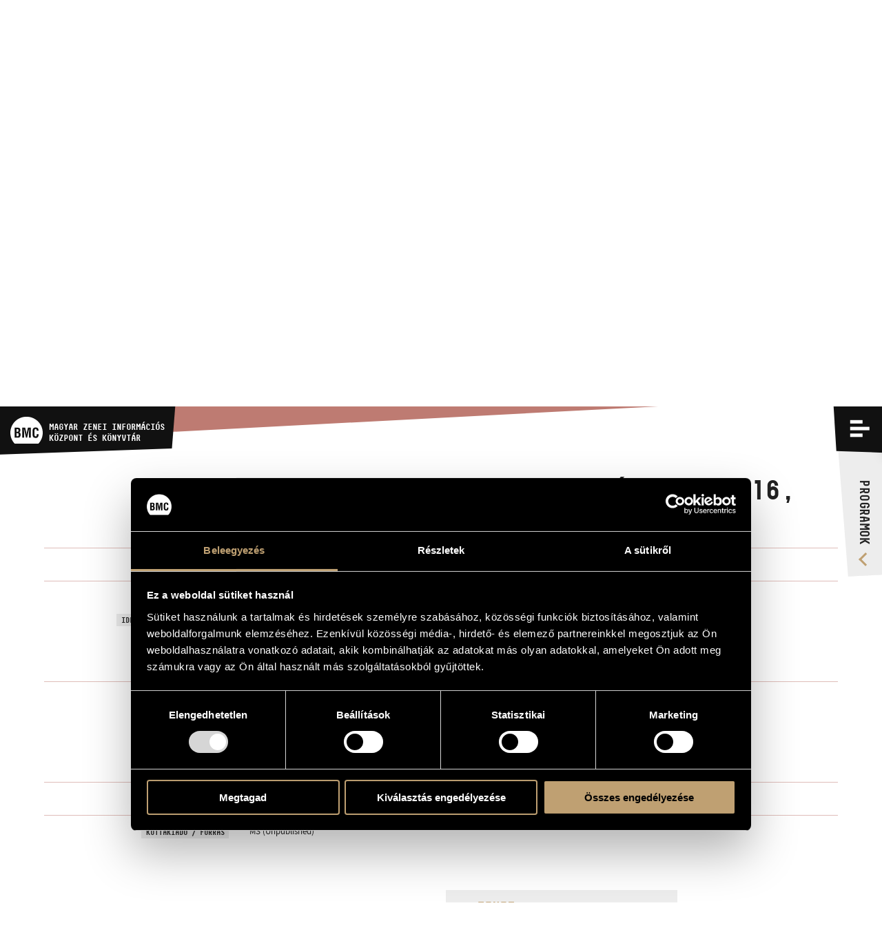

--- FILE ---
content_type: text/html; charset=UTF-8
request_url: https://info.bmc.hu/zenemuvek/1112890906-radegundi-visszhang-d-dur-op-16-bb-1
body_size: 53518
content:
<!doctype html>

<html lang="hu" data-site="bmc" data-scrollbarWidth="0">
<head>


<!-- Meta -->
    <meta charset="utf-8">
    <meta http-equiv="x-ua-compatible" content="IE=edge">

    <title>Radegundi visszhang (D-dúr), Op. 16, BB 1 | Zeneművek | BMC - Budapest Music Center</title>

    <meta name="description" content="A jelenkor magyar zenei értékeinek együttes és összehangolt felmutatása – 1996-os alapítása óta ez a Budapest Music Center (BMC) fő célkitűzése.">
    <meta name="keywords" content="budapest music center, bmc, opus jazz club, magyar zenei információs központ, hungarian music information center, zenei könyvtár, music library, koncertterem, concert venue">
    <meta name="dcterms.rightsHolder" content="All rights reserved! © 2017">
    <meta name="author" content="Greenroom">
    <meta name="viewport" content="width=device-width, minimum-scale=1, initial-scale=1, user-scalable=no">
    <meta name="HandheldFriendly" content="true">
    <meta name="mobile-web-app-capable" content="yes">
    <meta name="apple-mobile-web-app-capable" content="yes">
    <meta name="theme-color" content="#bfa072">
    <meta name="msapplication-navbutton-color" content="#bfa072">
    <meta name="apple-mobile-web-app-status-bar-style" content="#bfa072">

    <!-- Open Graph data -->
    <meta property="og:site_name" content="BMC - Budapest Music Center">
    <meta property="og:title" content="Radegundi visszhang (D-dúr), Op. 16, BB 1 | Zeneművek | BMC - Budapest Music Center">
    <meta property="og:description" content="A jelenkor magyar zenei értékeinek együttes és összehangolt felmutatása – 1996-os alapítása óta ez a Budapest Music Center (BMC) fő célkitűzése.">
    <meta property="og:url" content="https://info.bmc.hu/zenemuvek/1112890906-radegundi-visszhang-d-dur-op-16-bb-1">
    <meta property="og:type" content="website">
    <meta property="og:image" content="?v2">

    <!-- Twitter Card -->
    <meta name="twitter:card" content="summary_large_image">
    <!-- <meta name="twitter:site" content="@budapestmusiccenter"> -->
    <!-- <meta name="twitter:creator" content="@budapestmusiccenter"> -->
    <meta name="twitter:title" content="Radegundi visszhang (D-dúr), Op. 16, BB 1 | Zeneművek | BMC - Budapest Music Center">
    <meta name="twitter:description" content="A jelenkor magyar zenei értékeinek együttes és összehangolt felmutatása – 1996-os alapítása óta ez a Budapest Music Center (BMC) fő célkitűzése.">
    <meta name="twitter:image" content="?v2">

    <!-- Icon -->
    <link rel="apple-touch-icon" sizes="180x180" href="https://info.bmc.hu/img/favicon/apple-touch-icon.png">
    <link rel="icon" type="image/png" sizes="32x32" href="https://info.bmc.hu/img/favicon/favicon-32x32.png">
    <link rel="icon" type="image/png" sizes="16x16" href="https://info.bmc.hu/img/favicon/favicon-16x16.png">
    <link rel="manifest" href="https://info.bmc.hu/img/favicon/manifest.json">
    <link rel="mask-icon" href="https://info.bmc.hu/img/favicon/safari-pinned-tab.svg" color="#bfa072">
    <link rel="shortcut icon" href="https://info.bmc.hu/img/favicon/favicon.ico">

    <meta name="msapplication-config" content="https://info.bmc.hu/img/favicon/browserconfig.xml">
    <meta name="theme-color" content="#ffffff">

    <!-- Stylesheet -->
    <link rel="stylesheet" href="https://info.bmc.hu/css/app.css?v210224">
    <link rel="stylesheet" href="https://info.bmc.hu/css/slideshow.css">

<!-- Javascript -->
    <script id="Cookiebot" src="https://consent.cookiebot.com/uc.js" data-cbid="9e0f5baa-71c2-4c1b-a59e-4b3517a884dc" data-blockingmode="auto" type="text/javascript"></script>
    <script src="https://info.bmc.hu/js/head.js"></script>

</head>
<body data-route-alias="composition"
      class="currency-huf"
>
<div style="display: none;">
<svg xmlns="http://www.w3.org/2000/svg" version="1.1" xml:space="preserve" type="image/svg+xml" viewBox="0 0 500 500" style="display: none;">
	<defs>

		<symbol id="logo-bmc" viewBox="0 0 500 500">
			<path d="M107.4,296.2H96.2V343h6.2c6,0,12.3,0.6,17.5-1.6c7.9-3.5,8.9-13.6,8.9-21.4 C128.8,303.3,125.5,296.2,107.4,296.2"/><path d="M500,289.3c0-136.8-111.9-247.7-250-247.7C111.9,41.5,0,152.4,0,289.3 c0,65.4,25.7,124.9,67.5,169.2h365C474.4,414.2,500,354.7,500,289.3 M156.6,337.9c-6,19.6-17.5,27.8-38.3,27.8H67.1V211.2h47 c12.5,0,24.7,0.8,33.1,11.3c6.7,8.4,7.7,17.3,7.7,27.8c0,13.4-2.9,26.6-18.7,32.4v0.4c16.4,2.3,22.7,15.9,22.7,35.8 C158.7,325.3,158.5,331.7,156.6,337.9 M317.2,365.7h-29.1v-48.6c0-30.7,0.6-61.4,2.5-92.1h-0.4l-31.2,140.7h-17.7L210.7,225h-1 c1.9,30.7,2.5,61.4,2.5,92.1v48.6h-29.1V211.2h46.4l15.6,71.7c2.5,11.8,4.1,23.7,5.4,35.7h0.4c1.4-15.3,2.3-25.6,4.6-35.7l15.6-71.7 h46.2V365.7z M342.3,298.1v-22.1c0-39.4,4.4-68.8,50.9-68.6c26,0.2,40.5,13.6,42.6,40c0.4,3.9,0.8,7.8,0.6,11.7h-28.7 c-1.3-9.9-0.2-28.4-14.6-28.4c-22.9,0-21,27-21,38.9v42.8c0,12.8,1,33.6,21,33.6c16,0,14.1-25.5,14.8-35.4h29.3 c-0.2,2.9-0.4,6-0.6,8.9c-1.5,28.2-11,49.8-43.5,49.8C345.4,369.4,342.3,339.3,342.3,298.1"/><path d="M122.4,268.2c2.9-3.7,3.1-9.3,3.1-16.7c0-11.5-2.5-17.7-15.8-17.7H96.2v39.8h5.4 C108.6,273.6,118,274.2,122.4,268.2"/>
		</symbol>

		<symbol id="logo-bmc-records" viewBox="0 0 155 40">
			<path d="m64.5385742 31.5458984h2.8515625l-2.3759766-5.734375c1.1230469-0.7265625 1.6845703-1.765625 1.6845703-3.1171875v-2.7255859c0-1.0322266-0.3530273-1.9042969-1.0585938-2.6166992-0.7055664-0.7119141-1.5693359-1.0683594-2.5917969-1.0683594h-4.4716797v15.262207h2.5922852v-5.1884766h1.2958984l2.0737306 5.1884766zm-0.4750976-8.7646484c0 0.2763672-0.1010742 0.515625-0.3022461 0.7197266-0.2163086 0.2041016-0.4682617 0.3046875-0.7563477 0.3046875h-1.8359375v-4.9707031h1.8359375c0.2880859 0 0.5400391 0.1015625 0.7563477 0.3051758 0.2011719 0.2036133 0.3022461 0.4433594 0.3022461 0.7192383v2.9218749z"/>
			<path d="m73.559082 16.2836914v15.262207h7.8632813v-2.5507813h-5.2924805v-4.1425781h4.6879883v-2.5507813h-4.6879883v-3.4667969h5.1411133v-2.5512695h-7.7119141z"/>
			<path d="m96.1049805 26.7929688h-2.5927735v0.828125c0 0.4511719-0.1591797 0.8291016-0.4755859 1.1347656-0.3164063 0.3046875-0.6982422 0.4570313-1.1445313 0.4570313-0.4746094 0-0.8710938-0.1601563-1.1875-0.4794922-0.3173828-0.3056641-0.4765625-0.6826172-0.4765625-1.1337891v-7.3916016c0-0.4501953 0.1591797-0.828125 0.4765625-1.1333008 0.3164063-0.3051758 0.7128906-0.4580078 1.1875-0.4580078 0.4462891 0 0.828125 0.1821289 1.1445313 0.5449219 0.3164063 0.3637695 0.4755859 0.8364258 0.4755859 1.4174805h2.5927734c0-1.3227539-0.4042969-2.4130859-1.2109375-3.2705078-0.7910156-0.8286133-1.7851563-1.2431641-2.9804688-1.2431641h-0.0859375c-1.1669922 0-2.1679688 0.421875-3.0029297 1.2646484-0.8349609 0.8286133-1.2529297 1.831543-1.2529297 3.0087891v7.1298828c0 1.1777344 0.4179688 2.1875 1.2529297 3.0302734 0.8349609 0.84375 1.8359375 1.2646484 3.0029297 1.2646484h0.0859375c1.1806641 0 2.1738281-0.4208984 2.9804688-1.2646484 0.8066406-0.828125 1.2109375-1.8310547 1.2109375-3.0087891v-0.6972655z"/>
			<path d="m110.8793945 20.3388672c0-1.1772461-0.4033203-2.1801758-1.2099609-3.0087891-0.8203125-0.8427734-1.8144531-1.2646484-2.9804688-1.2646484h-0.3457031c-1.1660156 0-2.1601563 0.421875-2.9804688 1.2646484-0.8222656 0.8286133-1.2324219 1.831543-1.2324219 3.0087891v7.1298828c0 1.1777344 0.4101563 2.1875 1.2324219 3.0302734 0.8203125 0.84375 1.8144531 1.2646484 2.9804688 1.2646484h0.3457031c1.1660156 0 2.1601563-0.4208984 2.9804688-1.2646484 0.8066406-0.828125 1.2099609-1.8310547 1.2099609-3.0087891v-7.1513671zm-2.571289 7.2822266c0 0.4365234-0.1650391 0.8144531-0.4960938 1.1347656-0.3320313 0.3046875-0.7275391 0.4570313-1.1875 0.4570313h-0.2167969c-0.4609375 0-0.8574219-0.1601563-1.1875-0.4794922-0.3320313-0.3056641-0.4970703-0.6826172-0.4970703-1.1337891v-7.3916016c0-0.4355469 0.1650391-0.8134766 0.4970703-1.1333008 0.3300781-0.3051758 0.7265625-0.4580078 1.1875-0.4580078h0.2382813c0.4453125 0 0.8339844 0.152832 1.1660156 0.4580078 0.3310547 0.3198242 0.4960938 0.6977539 0.4960938 1.1333008v7.413086z"/>
			<path d="m122.8823242 31.5458984h2.8515625l-2.375-5.734375c1.1230469-0.7265625 1.6835938-1.765625 1.6835938-3.1171875v-2.7255859c0-1.0322266-0.3525391-1.9042969-1.0576172-2.6166992-0.7060547-0.7119141-1.5693359-1.0683594-2.5927734-1.0683594h-4.4707031v15.262207h2.5917969v-5.1884766h1.2958984l2.0732421 5.1884766zm-0.4746094-8.7646484c0 0.2763672-0.1005859 0.515625-0.3027344 0.7197266-0.2148438 0.2041016-0.4677734 0.3046875-0.7558594 0.3046875h-1.8359375v-4.9707031h1.8359375c0.2880859 0 0.5410156 0.1015625 0.7558594 0.3051758 0.2021484 0.2036133 0.3027344 0.4433594 0.3027344 0.7192383v2.9218749z"/>
			<path d="m140.1401367 20.5351563c0-1.1767578-0.4101563-2.1796875-1.2314453-3.0087891-0.8212891-0.828125-1.8144531-1.2426758-2.9814453-1.2426758h-4.1464844v15.262207h4.1464844c1.1669922 0 2.1601563-0.4140625 2.9814453-1.2431641 0.8212891-0.828125 1.2314453-1.8310547 1.2314453-3.0078125v-6.7597655zm-2.6787109 6.868164c0 0.4511719-0.1513672 0.8291016-0.4541016 1.1337891-0.3164063 0.3056641-0.6982422 0.4580078-1.1445313 0.4580078h-1.4902344v-10.1601563h1.4902344c0.4462891 0 0.828125 0.1601563 1.1445313 0.4794922 0.3027344 0.3046875 0.4541016 0.6835938 0.4541016 1.1337891v6.9550781z"/>
			<path d="m154.8266602 20.5791016c0-1.3369141-0.4033203-2.4277344-1.2099609-3.2705078-0.7919922-0.8286133-1.7851563-1.2431641-2.9804688-1.2431641-1.1816406 0-2.1748047 0.4072266-2.9814453 1.2211914-0.8212891 0.8139648-1.2314453 1.8242188-1.2314453 3.0307617 0 1.7294922 0.9941406 3.1542969 2.9814453 4.2734375 1.1230469 0.6396484 1.8076172 1.0615234 2.0517578 1.2646484 0.6191406 0.5087891 0.9296875 1.1044922 0.9296875 1.7871094 0 0.4082031-0.1660156 0.7714844-0.4980469 1.0908203-0.3310547 0.3193359-0.7197266 0.4794922-1.1660156 0.4794922h-0.2373047c-0.4462891 0-0.8427734-0.1738281-1.1884766-0.5234375-0.3310547-0.3339844-0.4960938-0.7333984-0.4960938-1.1992188v-0.6972656h-2.5927734v0.6972656c0 1.1777344 0.4111328 2.1806641 1.2314453 3.0087891 0.8349609 0.84375 1.8359375 1.2646484 3.0019531 1.2646484h0.3457031c1.1669922 0 2.1601563-0.4208984 2.9814453-1.2646484 0.8212891-0.828125 1.2314453-1.8310547 1.2314453-3.0087891 0-1.875-0.9941406-3.4150391-2.9804688-4.6220703l-2.0527344-1.2421875c-0.6191406-0.4658203-0.9287109-0.9667969-0.9287109-1.5048828 0-0.421875 0.1582031-0.7773438 0.4755859-1.0683594 0.3017578-0.2905273 0.6757813-0.4360352 1.1230469-0.4360352 0.4609375 0 0.8417969 0.1889648 1.1445313 0.5668945s0.453125 0.8427734 0.453125 1.3955078h2.5927736z"/>
			<path d="m10.2148438 24.4414063h-1.0683594v4.4882813h0.5922852c0.5737305 0 1.1679688 0.0576172 1.6625977-0.1582031 0.75-0.3388672 0.8491211-1.3056641 0.8491211-2.0566406-1e-7 -1.6005861-0.3168946-2.2734376-2.0356446-2.2734376"/>
			<path d="m47.5600586 23.7714844c0-13.1298828-10.6464844-23.7714844-23.7792969-23.7714844-13.1342773 0-23.7807617 10.6416016-23.7807617 23.7714844 0 6.2792969 2.4399414 11.9863281 6.4213867 16.2353516h34.7182617c3.9799805-4.2490235 6.4204102-9.9560547 6.4204102-16.2353516m-32.659668 4.6630859c-0.5742188 1.8779297-1.6606445 2.6689453-3.6386719 2.6689453h-4.8833007v-14.8251953h4.46875c1.1860352 0 2.3525391 0.078125 3.144043 1.0864258 0.6337891 0.8110352 0.7319336 1.6611328 0.7319336 2.668457 0 1.2851563-0.2773438 2.5507813-1.7807617 3.1044922v0.0380859c1.5629883 0.21875 2.1572266 1.5224609 2.1572266 3.4394531-1e-7 0.6123048-0.0200197 1.225586-0.1992189 1.819336m15.2685547 2.6689453h-2.7680664v-4.6660156c0-2.9443359 0.0566406-5.890625 0.2358398-8.8359375h-0.0385742l-2.9677734 13.5019531h-1.6811523l-2.9067383-13.5019531h-0.0996094c0.1791992 2.9453125 0.2387695 5.8916016 0.2387695 8.8359375v4.6660156h-2.769043v-14.8251953h4.4101563l1.4833984 6.8779297c0.2358398 1.1279297 0.3945313 2.2734375 0.5141602 3.4208984h0.0385742c0.1376953-1.4638672 0.21875-2.453125 0.4360352-3.4208984l1.4833984-6.8779297h4.390625v14.8251953zm2.3920899-6.4833984v-2.1162109c0-3.7763672 0.4150391-6.6015625 4.8447266-6.5820313 2.4726563 0.0214844 3.8564453 1.3051758 4.0537109 3.8339844 0.0400391 0.3769531 0.0800781 0.7529297 0.0595703 1.1264648h-2.7290039c-0.1196289-0.9472656-0.0200195-2.7250977-1.3842773-2.7250977-2.1762695 0-1.9975586 2.5874023-1.9975586 3.7353516v4.1113281c0 1.2236328 0.0996094 3.2207031 1.9975586 3.2207031 1.5219727 0 1.3442383-2.4501953 1.4042969-3.4003906h2.7890625c-0.0200195 0.2773438-0.0415039 0.5742188-0.0595703 0.8515625-0.1396484 2.7060547-1.0488281 4.7822266-4.1337891 4.7822266-4.5493165 0-4.8447266-2.8857422-4.8447266-6.8378906"/>
			<path d="m11.6386719 21.7539063c0.2768555-0.3554688 0.2949219-0.8896484 0.2949219-1.6015625 0-1.105957-0.2358398-1.699707-1.5029297-1.699707h-1.2841797v3.8149414h0.5141602c0.6718749-1e-7 1.5629882 0.0595702 1.9780273-0.5136719"/>
		</symbol>

		<symbol id="logo-opus" viewBox="0 0 50 50">
			<path d="m18.5 20.2h-2.84v11.3h1.76v-2.7h1.08c3.1 0 4.85-1.7 4.85-4.32 0-2.64-1.73-4.32-4.85-4.32zm-0.067 7.09h-1.01v-5.54h1.01c2.21 0 3.12 1.05 3.12 2.77 0 1.72-0.897 2.77-3.12 2.77zm31.5 1.27c0-1.82-1.03-2.72-2.96-3.57l-0.731-0.333c-1.15-0.5-1.63-0.884-1.63-1.73 0-0.767 0.565-1.32 1.46-1.32 0.88 0 1.38 0.351 1.81 1.1l1.38-0.851c-0.681-1.22-1.69-1.78-3.19-1.78-1.88 0-3.17 1.2-3.17 2.88 0 1.75 0.996 2.58 2.64 3.32l0.747 0.333c1.23 0.551 1.89 0.984 1.89 1.97 0 0.932-0.813 1.55-1.96 1.55-1.38 0-2.06-0.701-2.59-1.58l-1.44 0.799c0.632 1.28 1.93 2.35 4.07 2.35 2.12-2e-3 3.67-1.15 3.67-3.14zm-0.727 7.43c0.164-0.078 0.29-0.209 0.29-0.491 0-0.39-0.327-0.62-0.828-0.62h-1.03v2.54h1.08c0.628 0 1-0.275 1-0.76 0-0.389-0.233-0.586-0.509-0.664zm-0.917-0.575h0.334c0.149 0 0.209 0.087 0.209 0.206s-0.067 0.193-0.216 0.193h-0.327v-0.399zm0.409 1.46h-0.408v-0.571h0.408c0.257 0 0.342 0.108 0.342 0.284s-0.082 0.287-0.342 0.287zm-10.9-0.02c-0.387 0-0.62-0.313-0.62-0.712s0.227-0.708 0.598-0.708c0.319 0 0.476 0.152 0.572 0.302l0.509-0.347c-0.212-0.314-0.546-0.545-1.09-0.545-0.677 0-1.28 0.533-1.28 1.3 0 0.766 0.605 1.3 1.31 1.3 0.513 0 0.861-0.184 1.11-0.604l-0.52-0.336c-0.108 0.201-0.268 0.35-0.594 0.35zm7.43-0.432c0 0.286-0.133 0.451-0.419 0.451s-0.42-0.165-0.42-0.451v-1.55h-0.676v1.56c0 0.682 0.465 1.02 1.1 1.02s1.1-0.335 1.1-1.02v-1.56h-0.677v1.55zm-4.09-1.55h-0.676v2.54h1.75v-0.569h-1.07v-1.97zm-4.17-6.62v-7.73h-1.67v7.73c0 1.26-1.02 2.29-2.28 2.29-1.26 0-2.28-1.02-2.28-2.29v-7.73h-1.67v7.73c0 1.9 1.34 3.49 3.11 3.87v11.8c-0.684 0.316-1.16 1.01-1.16 1.82 0 1.11 0.893 2 1.99 2s2-0.896 2-2c0-0.807-0.476-1.5-1.16-1.82v-11.8c1.78-0.386 3.11-1.98 3.11-3.87zm-31.1-8.04 1.14-15.7c6e-3 -0.093 7e-3 -0.199 0-0.293-0.081-1.12-1.05-1.96-2.16-1.88-1.11 0.081-1.95 1.05-1.87 2.17l1.14 15.7c-2.51 0.33-4.15 2.21-4.15 4.89 0 3.16 2.12 6.68 4.96 6.68s4.96-3.52 4.96-6.68c0-2.63-1.58-4.49-4.01-4.88zm-0.945 9.88c-1.63 0-3.29-2.52-3.29-5 0-2.05 1.23-3.27 3.29-3.27s3.29 1.22 3.29 3.27c0 2.48-1.66 5-3.29 5zm10.9 6.45c0 0.157-0.066 0.216-0.174 0.216-0.116 0-0.171-0.078-0.223-0.167l-0.509 0.327c0.13 0.247 0.382 0.423 0.81 0.423 0.486 0 0.772-0.273 0.772-0.75v-1.82h-0.676v1.77zm7.29-1.78v0.57h0.928l-1.12 1.93c-0.019 0.03-0.011 0.037 0.011 0.037h2.06v-0.571h-1.02l1.12-1.93c0.019-0.03 0.012-0.038-0.01-0.038h-1.96zm-3.44-0.046-1.23 2.58h0.661l0.093-0.216h0.951l0.096 0.216h0.698l-1.22-2.58c-0.011-0.024-0.033-0.024-0.045 0zm-0.26 1.86 0.253-0.59 0.259 0.59h-0.512zm7.82-1.81v0.57h0.929l-1.12 1.93c-0.019 0.03-0.012 0.037 0.011 0.037h2.06v-0.571h-1.02l1.12-1.93c0.019-0.03 0.011-0.038-0.011-0.038h-1.96z"/>
		</symbol>

		<symbol id="envelope" viewBox="0 0 32 32">
			<path d="m32 11.5v14.2q0 1.18-0.839 2.02-0.839 0.839-2.02 0.839h-26.3q-1.18 0-2.02-0.839-0.839-0.839-0.839-2.02v-14.2q0.786 0.875 1.8 1.55 6.46 4.39 8.87 6.16 1.02 0.75 1.65 1.17 0.634 0.42 1.69 0.857 1.05 0.438 1.96 0.438h0.0357q0.911 0 1.96-0.438 1.05-0.438 1.69-0.857 0.634-0.42 1.65-1.17 3.04-2.2 8.89-6.16 1.02-0.696 1.79-1.55zm0-5.25q0 1.41-0.875 2.7-0.875 1.29-2.18 2.2-6.71 4.66-8.36 5.8-0.179 0.125-0.759 0.545-0.58 0.42-0.964 0.679-0.384 0.259-0.929 0.58-0.545 0.321-1.03 0.482-0.482 0.161-0.893 0.161h-0.0357q-0.411 0-0.893-0.161-0.482-0.161-1.03-0.482t-0.929-0.58q-0.384-0.259-0.964-0.679-0.58-0.42-0.759-0.545-1.62-1.14-4.68-3.26-3.05-2.12-3.66-2.54-1.11-0.75-2.09-2.06-0.982-1.31-0.982-2.44 0-1.39 0.741-2.32 0.741-0.929 2.12-0.929h26.3q1.16 0 2.01 0.839 0.848 0.839 0.848 2.02z" />
		</symbol>

		<symbol id="facebook" viewBox="0 0 32 32">
			<path d="m30.2 0q0.729 0 1.25 0.52 0.521 0.52 0.521 1.25v28.5q0 0.728-0.521 1.25-0.521 0.52-1.25 0.52h-8.15v-12.4h4.15l0.625-4.82h-4.77v-3.08q0-1.17 0.49-1.75 0.49-0.582 1.91-0.582l2.54-0.0208v-4.3q-1.31-0.188-3.71-0.188-2.83 0-4.53 1.67t-1.7 4.7v3.55h-4.17v4.82h4.17v12.4h-15.3q-0.729 0-1.25-0.52-0.521-0.52-0.521-1.25v-28.5q0-0.728 0.521-1.25 0.521-0.52 1.25-0.52z" />
		</symbol>

		<symbol id="youtube" viewBox="0 0 576 512">
			<path d="M549.655 124.083c-6.281-23.65-24.787-42.276-48.284-48.597C458.781 64 288 64 288 64S117.22 64 74.629 75.486c-23.497 6.322-42.003 24.947-48.284 48.597-11.412 42.867-11.412 132.305-11.412 132.305s0 89.438 11.412 132.305c6.281 23.65 24.787 41.5 48.284 47.821C117.22 448 288 448 288 448s170.78 0 213.371-11.486c23.497-6.321 42.003-24.171 48.284-47.821 11.412-42.867 11.412-132.305 11.412-132.305s0-89.438-11.412-132.305zm-317.51 213.508V175.185l142.739 81.205-142.739 81.201z" />
		</symbol>

		<symbol id="icon-sub" viewBox="0 0 448 512">
			<path d="M416 208H32c-17.67 0-32 14.33-32 32v32c0 17.67 14.33 32 32 32h384c17.67 0 32-14.33 32-32v-32c0-17.67-14.33-32-32-32z" />
		</symbol>

		<symbol id="icon-add" viewBox="0 0 448 512">
			<path d="M416 208H272V64c0-17.67-14.33-32-32-32h-32c-17.67 0-32 14.33-32 32v144H32c-17.67 0-32 14.33-32 32v32c0 17.67 14.33 32 32 32h144v144c0 17.67 14.33 32 32 32h32c17.67 0 32-14.33 32-32V304h144c17.67 0 32-14.33 32-32v-32c0-17.67-14.33-32-32-32z" />
		</symbol>

		<symbol id="icon-del" viewBox="0 0 448 512">
			<path d="M0 84V56c0-13.3 10.7-24 24-24h112l9.4-18.7c4-8.2 12.3-13.3 21.4-13.3h114.3c9.1 0 17.4 5.1 21.5 13.3L312 32h112c13.3 0 24 10.7 24 24v28c0 6.6-5.4 12-12 12H12C5.4 96 0 90.6 0 84zm416 56v324c0 26.5-21.5 48-48 48H80c-26.5 0-48-21.5-48-48V140c0-6.6 5.4-12 12-12h360c6.6 0 12 5.4 12 12zm-272 68c0-8.8-7.2-16-16-16s-16 7.2-16 16v224c0 8.8 7.2 16 16 16s16-7.2 16-16V208zm96 0c0-8.8-7.2-16-16-16s-16 7.2-16 16v224c0 8.8 7.2 16 16 16s16-7.2 16-16V208zm96 0c0-8.8-7.2-16-16-16s-16 7.2-16 16v224c0 8.8 7.2 16 16 16s16-7.2 16-16V208z" />
		</symbol>

		<symbol id="icon-cart" viewBox="0 0 33 33">
			<path d="m7.2988281 6.3183594-1.1015625-6.324707h-6.1972656v3.0537109h3.7412109l3.6933594 21.1645508h21.1074219l4.4570313-17.8935547h-25.7001954zm18.9667969 14.8398437h-16.375l-2.0629883-11.7866211h21.3745117l-2.9365234 11.7866211zm-14.7226562 3.5722657c-2.1958008 0-3.9760742 1.8505859-3.9760742 4.1337891s1.7802734 4.1337891 3.9760742 4.1337891c2.1953125-0.0029297 3.9741211-1.8515625 3.9760742-4.1337891 0-2.2832032-1.7802735-4.1337891-3.9760742-4.1337891zm0 5.2138671c-0.5737305 0-1.0390625-0.4833984-1.0390625-1.0800781s0.465332-1.0800781 1.0390625-1.0800781 1.0390625 0.4833984 1.0390625 1.0800781-0.4653321 1.0800781-1.0390625 1.0800781zm12.1816406-5.2138671c-2.1953125 0-3.9755859 1.8505859-3.9755859 4.1337891s1.7802734 4.1337891 3.9755859 4.1337891c2.1953125-0.0029297 3.9746094-1.8515625 3.9765625-4.1337891 0-2.2832032-1.7802735-4.1337891-3.9765625-4.1337891zm0 5.2138671c-0.5732422 0-1.0390625-0.4833984-1.0390625-1.0800781s0.4658203-1.0800781 1.0390625-1.0800781c0.5742188 0 1.0390625 0.4833984 1.0390625 1.0800781s-0.4648438 1.0800781-1.0390625 1.0800781z" />
		</symbol>
		
		<symbol id="icon-search" viewBox="0 0 60 60">
			<path d="m34.75 12.125c-7.2490234 0-13.125 5.8759766-13.125 13.125 0 3.1220703 1.0947266 5.9863281 2.9150391 8.2392578l-12.1298828 12.1298828 2.6523437 2.6523438 12.2285156-12.2285156c2.1186524 1.4677734 4.6865235 2.3320312 7.4589844 2.3320312 7.2490234 0 13.125-5.8769531 13.125-13.125 0-7.2490234-5.8759766-13.125-13.125-13.125zm0 22.5c-5.1777344 0-9.375-4.1972656-9.375-9.375s4.1972656-9.375 9.375-9.375 9.375 4.1972656 9.375 9.375-4.1972656 9.375-9.375 9.375z" />
		</symbol>

		

		<symbol id="icon-share">
			<path d="M15.5,12.4c-0.9,0-1.7,0.3-2.3,0.8l-4.9-2.9c0-0.1,0-0.2,0-0.3c0-0.1,0-0.2,0-0.3l4.9-2.9c0.6,0.5,1.5,0.8,2.3,0.8c2.1,0,3.8-1.7,3.8-3.8c0-2.1-1.7-3.8-3.8-3.8c-2.1,0-3.8,1.7-3.8,3.8c0,0.2,0,0.3,0,0.5L6.8,7C6.1,6.5,5.3,6.2,4.5,6.2c-2.1,0-3.8,1.7-3.8,3.8c0,2.1,1.7,3.8,3.8,3.8c0.9,0,1.7-0.3,2.3-0.8l5,2.7c0,0.2,0,0.3,0,0.5c0,2.1,1.7,3.8,3.8,3.8c2.1,0,3.8-1.7,3.8-3.8S17.6,12.4,15.5,12.4z" />
		</symbol>

		<symbol id="icon-calendar">
			<path d="M14 4V2h-2v2H8V2H6v2H3v14h14V4h-3zM5 6h4v4H5V6zm0 10v-4h4v4H5zm10 0h-4v-4h4v4zm0-6h-4V6h4v4z" />
		</symbol>

		<symbol id="icon-arrow">
			<path style="fill-rule: evenodd; clip-rule: evenodd;" d="M6.3.5L4 2.7l7.5 7.3L4 17.3l2.3 2.2L16 10z" />
		</symbol>

		<symbol id="icon-horizontal-layout">
			<path d="M14,16h2V2h-2V16z M0,16h10V2H0V16z M26,16h2V2h-2V16z M32,16h2V2h-2V16z M20,16h2V2h-2V16z M38,2v14h2V2H38z" />
		</symbol>

		<symbol id="icon-vertical-layout">
			<path d="M0,10h40V8H0V10z M0,2v2h40V2H0z M0,16h40v-2H0V16z" />
		</symbol>

		<symbol id="icon-pin">
			<path d="M0 4c0 .7.1 1.5.6 2.1l7.1 9.1c.5.5 1.4.8 2.3.8.9 0 1.8-.3 2.2-.8l7.1-9.1c.6-.6.7-1.4.7-2.1H0z" />
		</symbol>

	</defs>
</svg>
</div>

<input type="checkbox" id="nav-trigger" class="nav-trigger">
<input type="checkbox" id="filter-trigger" class="filter-trigger">

<header class="header" id="header">
	<div class="bg"></div>

	<a href="/" class="logo">
		<svg class="logo-img" viewBox="0 0 500 500">
			<use xlink:href="#logo-bmc">
		</svg>
		<strong class="logo-title"><span>BMC</span> MAGYAR ZENEI INFORMÁCIÓS<br> KÖZPONT ÉS KÖNYVTÁR</strong>
	</a>

	<div class="nav-label">



		<label class="filter-label  hide  " for="filter-trigger">
			<i class="open">
			<svg viewBox="0 0 60 60">
				<use xlink:href="#icon-search">
			</svg>
			</i>
			<i class="close"></i>
		</label>

		


		<label class="nav-label-for" for="nav-trigger">
			<span>Menü</span>
			<i class="open"></i>
			<i class="close"></i>
		</label>
	</div>

	<div class="nav-lang">
		<a class="nav-lang-item active" href="/" data-normal-link data-translatedURL-hu>hu</a>
		<a class="nav-lang-item " href="/en/" data-normal-link data-translatedURL-en>en</a>
	</div>

	<div class="nav-programs">
		<a href="https://info.bmc.hu/programok"><span>Programok</span></a>
	</div>

	<div class="nav-wrapper">
		<div class="cols cols-flex nav-inner">
			<nav class="c c1p2 c1p1-s nav-section nav-main">
				<h3 class="title">Menü</h3>
				<ul>
					<li><a href="https://info.bmc.hu/hirek" data-force-load>Hírek</a></li>
					<li><a href="https://info.bmc.hu/programok">Programok</a></li>
					<li><a href="https://info.bmc.hu/versenyek">Versenyek</a></li>
					<li><a href="https://info.bmc.hu/kepzesek">Képzések</a></li>
					<li><a href="https://info.bmc.hu/kiadvanyok">Kiadványok</a></li>
					<li><a href="https://info.bmc.hu/rolunk">Rólunk</a></li>
					<li><a href="https://info.bmc.hu/rolunk#kapcsolat">Kapcsolat</a></li>
					<li><a href="https://info.bmc.hu/videok" data-force-load>Videó Galéria</a></li>
				</ul>
			</nav>

			<section class="c c1p6 c1p2-s nav-section nav-contact">
				<h3 class="title">Kapcsolat</h3>
				<h4 class="title title-sub">elérhetőség</h4>
				<ul>
					<li><strong>Cím</strong><br> 1093 Bp. Mátyás utca 8.</li>
					<li><strong>Email</strong><br> <a href="mailto:infokozpont@bmc.hu">infokozpont@bmc.hu</a></li>
					<li><strong>Telefon</strong><br> +36 1 216 7894</li>
					<li><strong>Nyitva tartás</strong><br> H-P 9.00-16.30</li>
				</ul>
			</section>

			<section class="c c1p3 c1p1-s nav-section nav-links">
				<h3 class="title">MAGYAR ZENEI INFORMÁCIÓS<br> KÖZPONT ÉS KÖNYVTÁR</h3>
				<ul>
					<li><a href="https://info.bmc.hu/muveszek">Művészadatbázis</a></li>
					<li><a href="https://info.bmc.hu/zenemuvek">Zenemű-adatbázis</a></li>
					<li><a href="https://info.bmc.hu/zenei-konyvtar">Zenei könyvtár, online katalógus</a></li>
				</ul>
			</section>
		</div>
	</div>

	

	<div class="filter" data-filter-parent>
		<div class="filter-wrap " data-filter-wrap>

			
			<div class="filter-select" data-filter-select>
				<input type="checkbox" id="filter-select-trigger" class="filter-select-trigger">
				<label class="filter-select-label" for="filter-select-trigger">Listázás</label>
				<div class="options">
					<a href="https://info.bmc.hu/kiadvanyok?order=date" class="item " data-filter>Megjelenés ideje</a>
					<a href="https://info.bmc.hu/kiadvanyok?order=title" class="item " data-filter>Cím ABC</a>
					<a href="https://info.bmc.hu/kiadvanyok?order=composer" class="item " data-filter>Szerző ABC</a>

					
				</div>
			</div>

			
			<div class="filter-genre hide-on-mobile" data-filter-genre>
				<div class="items">
					<label class="filter-genre-label">Nyelv</label>
					<a href="" data-href="https://info.bmc.hu/kiadvanyok?lang=" class="item " data-filter data-filter-all>Mind</a>
					<a href="" data-href="https://info.bmc.hu/kiadvanyok?lang=hu" class="item " data-filter>Magyar</a>
					<a href="" data-href="https://info.bmc.hu/kiadvanyok?lang=en" class="item " data-filter>Angol</a>

					
				</div>
			</div>

			<div class="filter-select hide-on-desktop" data-filter-genre>
				<input type="checkbox" id="filter-genre-trigger" class="filter-select-trigger">
				<label class="filter-select-label" for="filter-genre-trigger">Nyelv</label>
				<div class="options">
					<a href="" data-href="https://info.bmc.hu/kiadvanyok?lang=" class="item " data-filter data-filter-all>Mind</a>
					<a href="" data-href="https://info.bmc.hu/kiadvanyok?lang=hu" class="item " data-filter>Magyar</a>
					<a href="" data-href="https://info.bmc.hu/kiadvanyok?lang=en" class="item " data-filter>Angol</a>

					
				</div>
			</div>

			

			<div class="filter-search" data-filter-search>
				<div class="input">
					<form role="form" action="https://info.bmc.hu/kiadvanyok" method="get" data-seamless-search>
						<input type="text" name="publication_search" placeholder="Keresés" value="">
						<button type="submit" class="search" data-filter-search>
							<svg viewBox="0 0 60 60">
								<use xlink:href="#icon-search">
							</svg>
						</button>
						<a href="https://info.bmc.hu/kiadvanyok" class="reset" data-filter-reset></a>
					</form>
				</div>
			</div>
		</div>
	</div>

</header>

<main role="main" class="main">
    <div class="main-wrap">

	<div class="content mod-com">
		<div class="content-head">
			<h1 class="title">Zenemű-adatbázis</h1>
			<p class="lead">Ez a BMC Zenemű-adatbázisa, amely magyar, magyar származású vagy Magyarországon élő zeneszerzők műveivel kapcsolatos információt tartalmaz.</p>

			<div class="form form-search">
	<form role="form" action="https://info.bmc.hu/zenemuvek" method="get"  data-switch-wrap="a0" data-switch-keep-value>

		<input type="hidden" name="search" value="1">

		<fieldset>
			<h5>Kereső</h5>
			<hr>

			<div class="field">
				<label>Szerző:</label>
				<div class="input input-select">
					<select name="composer">
						<option value=""  selected >Nincs megadva</option>
												<option  value="199">(Szakács) Ajtony Csaba</option>
												<option  value="206">Abrudbányay Zoltán</option>
												<option  value="353">Aggházy Károly</option>
												<option  value="516">Agócs Kati</option>
												<option  value="472">Albrecht Sándor</option>
												<option  value="181">Allaga Géza</option>
												<option  value="280">Alpár Balázs</option>
												<option  value="220">Andorka Péter</option>
												<option  value="371">András Béla</option>
												<option  value="562">Angyal László</option>
												<option  value="344">Anhalt István</option>
												<option  value="536">Antal Mária</option>
												<option  value="198">Antalffy-Zsiross Dezső</option>
												<option  value="226">Arányi-Aschner György</option>
												<option  value="191">Arma Pál</option>
												<option  value="320">Arnold György</option>
												<option  value="483">Auer Lipót</option>
												<option  value="330">Ábrányi Kornél</option>
												<option  value="426">Ábrányi Emil</option>
												<option  value="205">Ádám Jenő</option>
												<option  value="430">Ágay  Dénes</option>
												<option  value="473">Bajnok Ádám</option>
												<option  value="158">Bakfark Bálint</option>
												<option  value="225">Bakki József</option>
												<option  value="387">Baksa András</option>
												<option  value="70">Balassa Sándor</option>
												<option  value="427">Balatoni Sándor</option>
												<option  value="159">Balázs Árpád</option>
												<option  value="378">Balázs Ádám</option>
												<option  value="469">Bali János</option>
												<option  value="334">Balogh Sándor</option>
												<option  value="299">Balogh Máté</option>
												<option  value="218">Barabás Árpád</option>
												<option  value="291">Baráth Bálint</option>
												<option  value="436">Baráz Ádám</option>
												<option  value="348">Barta Gergely</option>
												<option  value="208">Bartay András</option>
												<option  value="59">Bartók Béla</option>
												<option  value="554">Bartók György</option>
												<option  value="356">Bánhalmi György</option>
												<option  value="23">Bánkövi Gyula</option>
												<option  value="79">Bánlaky Ákos</option>
												<option  value="120">Bárdos Lajos</option>
												<option  value="367">Behár György</option>
												<option  value="223">Beischer-Matyó Tamás</option>
												<option  value="277">Beleznay Antal</option>
												<option  value="262">Beliczay Gyula</option>
												<option  value="221">Bella Máté</option>
												<option  value="157">Bihari János</option>
												<option  value="302">Biró Dániel Péter</option>
												<option  value="458">Birtalan József</option>
												<option  value="484">Bloch József</option>
												<option  value="50">Bogár István</option>
												<option  value="207">Bognár Ignác</option>
												<option  value="306">Bojtár László</option>
												<option  value="147">Bolcsó Bálint</option>
												<option  value="160">Borgulya András</option>
												<option  value="530">Borlói Rudolf</option>
												<option  value="227">Borsody László</option>
												<option  value="77">Bozay Attila</option>
												<option  value="560">Bónis Ferenc</option>
												<option  value="421">Brandenburg Ádám</option>
												<option  value="230">Brück Gyula</option>
												<option  value="543">Bucz Magor</option>
												<option  value="383">Buday Dénes</option>
												<option  value="541">Bujdosó Márton</option>
												<option  value="228">Bujtás József</option>
												<option  value="482">Buttykay Ákos</option>
												<option  value="423">Cári Tibor</option>
												<option  value="463">Chudy József</option>
												<option  value="507">Clement Károly</option>
												<option  value="508">Csalog Gábor</option>
												<option  value="78">Csapó Gyula</option>
												<option  value="91">Csemiczky Miklós</option>
												<option  value="368">Csengery Dániel</option>
												<option  value="459">Csenki Imre</option>
												<option  value="477">Csepregi  György</option>
												<option  value="400">Cser Ádám</option>
												<option  value="154">Csermák Antal</option>
												<option  value="442">Cservenák Ármin</option>
												<option  value="111">Csíky Boldizsár</option>
												<option  value="292">Csillag Péter (Pierre)</option>
												<option  value="485">Czibulka Alfonz</option>
												<option  value="452">Cziffra György</option>
												<option  value="201">Dargay Marcell</option>
												<option  value="172">Daróci Bárdos Tamás</option>
												<option  value="369">Darvas Gábor</option>
												<option  value="374">Darvas Ferenc</option>
												<option  value="82">Dávid Gyula</option>
												<option  value="434">Deák Csaba</option>
												<option  value="196">Deák Bárdos György</option>
												<option  value="16">Decsényi János</option>
												<option  value="259">Demény Attila</option>
												<option  value="279">Derecskei András</option>
												<option  value="379">Dés  László</option>
												<option  value="250">Dinyés Dániel</option>
												<option  value="43">Ditrói-Kelemen László</option>
												<option  value="24">Dobos Kálmán</option>
												<option  value="433">Dobos Dániel</option>
												<option  value="444">Dobri Dániel</option>
												<option  value="124">Dobszay László</option>
												<option  value="148">Dobszay-Meskó Ilona</option>
												<option  value="56">Dohnányi Ernő</option>
												<option  value="212">Doppler Ferenc</option>
												<option  value="213">Doppler Károly</option>
												<option  value="231">Doráti Antal</option>
												<option  value="134">Dragony Tímea</option>
												<option  value="150">Draskóczy László</option>
												<option  value="17">Dubrovay László</option>
												<option  value="389">Dudás Lajos</option>
												<option  value="64">Dukay Barnabás</option>
												<option  value="21">Durkó Zsolt</option>
												<option  value="25">Durkó Péter</option>
												<option  value="209">Egressy Béni</option>
												<option  value="447">Eisemann Mihály</option>
												<option  value="239">Eisikovits Max</option>
												<option  value="39">Elek Szilvia</option>
												<option  value="300">Elia Alessio</option>
												<option  value="399">Emszt András</option>
												<option  value="229">Engel Iván</option>
												<option  value="1">Eötvös Péter</option>
												<option  value="525">Eötvös József</option>
												<option  value="66">Erkel Ferenc</option>
												<option  value="233">Erkel Gyula</option>
												<option  value="245">Erney József</option>
												<option  value="232">Ernyey József</option>
												<option  value="240">Erőd Iván</option>
												<option  value="85">Esterházy Pál</option>
												<option  value="121">Esztényi Szabolcs</option>
												<option  value="40">Faragó Béla</option>
												<option  value="566">Faragó  Dániel</option>
												<option  value="55">Farkas Ferenc</option>
												<option  value="214">Fáy Gusztáv</option>
												<option  value="62">Fehér György Miklós</option>
												<option  value="102">Fekete Gyula</option>
												<option  value="179">Fekete Győr István</option>
												<option  value="41">Fekete-Kiss Sándor</option>
												<option  value="268">Festetics Leo</option>
												<option  value="514">Fodi János</option>
												<option  value="184">Földes Andor</option>
												<option  value="561">Frank Oszkár</option>
												<option  value="429">Frid Géza</option>
												<option  value="559">Fülep Márk</option>
												<option  value="311">Fusz János</option>
												<option  value="275">Futó Balázs</option>
												<option  value="247">Gaál Jenő</option>
												<option  value="435">Gaál Zoltán</option>
												<option  value="488">Gajdács Armand</option>
												<option  value="478">Gallai Attila</option>
												<option  value="419">Gassner Moshe</option>
												<option  value="116">Gazda Péter</option>
												<option  value="142">Gárdonyi Zoltán</option>
												<option  value="178">Gárdonyi Zsolt</option>
												<option  value="486">Gáty Zoltán</option>
												<option  value="415">Gelléri András</option>
												<option  value="455">Gelman-Kiss Zsófia</option>
												<option  value="26">Gémesi Géza</option>
												<option  value="248">Gergely Jean</option>
												<option  value="175">Geszler György</option>
												<option  value="60">Goldmark Károly</option>
												<option  value="564">Gölles Martin</option>
												<option  value="396">Gonda János</option>
												<option  value="283">Gryllus Samu</option>
												<option  value="366">Gulya  Róbert</option>
												<option  value="402">Gulyás  László</option>
												<option  value="487">Gungl József</option>
												<option  value="80">Gyöngyösi Levente</option>
												<option  value="418">Gyopár  László</option>
												<option  value="253">Győrffy István</option>
												<option  value="411">Gyulai Elemér</option>
												<option  value="224">Gyulai Gaál János</option>
												<option  value="527">Hajdu Lóránt</option>
												<option  value="183">Hajdu André</option>
												<option  value="204">Hajdu Mihály</option>
												<option  value="519">Hajós József</option>
												<option  value="532">Halász  Kálmán</option>
												<option  value="193">Halmos László</option>
												<option  value="141">Hamar Zsolt</option>
												<option  value="317">Hamary András</option>
												<option  value="533">Hammerschlag János</option>
												<option  value="146">Harmat Artúr</option>
												<option  value="425">Harsányi Tibor</option>
												<option  value="466">Hartig Tibor</option>
												<option  value="388">Hartl Bence</option>
												<option  value="489">Hauser Miska</option>
												<option  value="490">Heller István</option>
												<option  value="450">Hermann Pál</option>
												<option  value="51">Hidas Frigyes</option>
												<option  value="255">Holló Aurél</option>
												<option  value="44">Hollós Máté</option>
												<option  value="256">Hollós Lajos</option>
												<option  value="86">Hortobágyi László</option>
												<option  value="71">Horusitzky Zoltán</option>
												<option  value="27">Horváth Balázs</option>
												<option  value="161">Horváth Barnabás</option>
												<option  value="531">Horváth József</option>
												<option  value="528">Horváth Géza</option>
												<option  value="282">Horváth Márton Levente</option>
												<option  value="290">Horváth Bálint</option>
												<option  value="333">Horváth Károly</option>
												<option  value="54">Hubay Jenő</option>
												<option  value="125">Huszár Lajos</option>
												<option  value="151">Huzella Elek</option>
												<option  value="441">Idrányi Tibor</option>
												<option  value="310">Illés Márton</option>
												<option  value="550">Iranyi Gabriel</option>
												<option  value="68">Istvánffy Benedek</option>
												<option  value="468">Iván Sára</option>
												<option  value="491">Janetschek Járay István</option>
												<option  value="126">Járdányi Pál</option>
												<option  value="99">Jemnitz Sándor</option>
												<option  value="6">Jeney Zoltán</option>
												<option  value="115">Jereb Ervin</option>
												<option  value="177">Joachim József</option>
												<option  value="492">Joseffy Rafael</option>
												<option  value="535">Juhász Frigyes</option>
												<option  value="298">Juhász Endre</option>
												<option  value="462">Junger Ervin</option>
												<option  value="414">Justus György</option>
												<option  value="394">Kacsóh Pongrác</option>
												<option  value="109">Kadosa Pál</option>
												<option  value="87">Kalmár László</option>
												<option  value="98">Karai József</option>
												<option  value="313">Karosi Bálint</option>
												<option  value="431">Kazacsay  Tibor</option>
												<option  value="265">Kájoni János</option>
												<option  value="319">Kákonyi Árpád</option>
												<option  value="314">Kálmán Imre</option>
												<option  value="552">Károly Róbert</option>
												<option  value="155">Károlyi Pál</option>
												<option  value="506">Kárpáti Sándor</option>
												<option  value="217">Kecskés D. Balázs</option>
												<option  value="307">Kedves Csanád</option>
												<option  value="362">Kéler Béla</option>
												<option  value="509">Kemény Egon</option>
												<option  value="180">Kenessey Jenő</option>
												<option  value="398">Kerek Gábor Közeledő</option>
												<option  value="276">Kerékfy Márton</option>
												<option  value="243">Kern Aurél</option>
												<option  value="194">Kersch Ferenc</option>
												<option  value="493">Ketten Henrik</option>
												<option  value="345">Keuler Jenő</option>
												<option  value="424">Kilényi Ede</option>
												<option  value="81">Király László</option>
												<option  value="465">Király Ernő</option>
												<option  value="481">Klebniczki György</option>
												<option  value="7">Kocsár Miklós</option>
												<option  value="176">Kocsis Zoltán</option>
												<option  value="57">Kodály Zoltán</option>
												<option  value="328">Kodály Emma</option>
												<option  value="165">Koessler János (Hans)</option>
												<option  value="140">Koloss István</option>
												<option  value="568">Kőmíves  János</option>
												<option  value="258">Könczei Árpád</option>
												<option  value="38">Kondor Ádám</option>
												<option  value="440">Kondor Lipót</option>
												<option  value="350">Kondorossy László</option>
												<option  value="349">Körmendi Vilmos</option>
												<option  value="169">Kőszeghy Péter</option>
												<option  value="338">Kovács Zoltán</option>
												<option  value="403">Kovács Benjámin</option>
												<option  value="558">Kovács Levente</option>
												<option  value="553">Kovács Levente </option>
												<option  value="390">Kövi László</option>
												<option  value="384">Kozma József</option>
												<option  value="187">Kókai Rezső</option>
												<option  value="61">Kósa György</option>
												<option  value="127">Kósa Gábor</option>
												<option  value="520">Krausz Mihály</option>
												<option  value="174">Krulik Zoltán</option>
												<option  value="10">Kurtág György</option>
												<option  value="202">Kurtág György jr.</option>
												<option  value="409">Kuti Sándor</option>
												<option  value="364">Kutrik Bence</option>
												<option  value="474">Laczkó Bálint</option>
												<option  value="373">Laczó  Zoltán Vince</option>
												<option  value="20">Lajtha László</option>
												<option  value="156">Lavotta János</option>
												<option  value="76">Láng István</option>
												<option  value="327">Láng György</option>
												<option  value="443">Láposi  Dániel</option>
												<option  value="523">László Sándor</option>
												<option  value="524">Lázár Dániel</option>
												<option  value="13">Legány Dénes</option>
												<option  value="355">Lehotka Gábor</option>
												<option  value="363">Lendvai Ervin</option>
												<option  value="12">Lendvay Kamilló</option>
												<option  value="542">Leszkovszki Albin</option>
												<option  value="11">Ligeti György</option>
												<option  value="139">Lisznyay Szabó Gábor</option>
												<option  value="67">Liszt Ferenc</option>
												<option  value="386">Losonczy Andor</option>
												<option  value="312">Lustyik Ákos</option>
												<option  value="504">M. Bodon  Pál</option>
												<option  value="45">Madarász Iván</option>
												<option  value="446">Madarász József</option>
												<option  value="288">Magala Ronnie</option>
												<option  value="537">Magda Dávid</option>
												<option  value="521">Major Ervin</option>
												<option  value="272">Major J. Gyula</option>
												<option  value="152">Malek Miklós</option>
												<option  value="89">Maros Miklós</option>
												<option  value="136">Maros Rudolf</option>
												<option  value="445">Matkó Tamás</option>
												<option  value="130">Matuz István</option>
												<option  value="453">Matuz Gergely</option>
												<option  value="295">Márkos Albert</option>
												<option  value="454">Márkos  Albert id.</option>
												<option  value="69">Márta István</option>
												<option  value="505">Márton István</option>
												<option  value="234">Mátray Gábor</option>
												<option  value="557">Mátyássy Szabolcs</option>
												<option  value="149">Megyeri Krisztina</option>
												<option  value="464">Megyeri Lajos</option>
												<option  value="53">Melis László</option>
												<option  value="182">Mérész Ignác</option>
												<option  value="494">Mertz János Gáspár</option>
												<option  value="241">Meszlényi Róbert</option>
												<option  value="321">Mezei Szilárd</option>
												<option  value="361">Mezei Gábor Péter</option>
												<option  value="128">Mező Imre</option>
												<option  value="545">Mihalicza Csenge</option>
												<option  value="303">Mihalovich Ödön</option>
												<option  value="84">Mihály András</option>
												<option  value="132">Mohay Miklós</option>
												<option  value="336">Molnár Antal</option>
												<option  value="376">Molnár Szabolcs</option>
												<option  value="448">Molnár Viktor</option>
												<option  value="166">Moór Emánuel</option>
												<option  value="145">Mosonyi Mihály</option>
												<option  value="337">Muntag Lőrinc</option>
												<option  value="495">Nachéz Tivadar</option>
												<option  value="137">Nagy Olivér</option>
												<option  value="216">Nagy Árpád</option>
												<option  value="264">Nagy Ákos</option>
												<option  value="412">Nádor Mihály</option>
												<option  value="534">Németh Zoltán</option>
												<option  value="278">Németh Norbert</option>
												<option  value="471">Németh-Šamorínsky István</option>
												<option  value="236">Nikolits Sándor</option>
												<option  value="28">Nógrádi Péter</option>
												<option  value="401">Nyitrai László</option>
												<option  value="365">Oláh Tibor</option>
												<option  value="565">Oláh Patrik</option>
												<option  value="46">Olsvay Endre</option>
												<option  value="29">Orbán György</option>
												<option  value="271">Orczy Bódog</option>
												<option  value="347">Ott Rezső</option>
												<option  value="397">Pacsay Attila</option>
												<option  value="135">Papp Lajos</option>
												<option  value="563">Papp Mátyás</option>
												<option  value="73">Patachich Iván</option>
												<option  value="359">Paulinyi Zoltán</option>
												<option  value="449">Pavlovits Dávid</option>
												<option  value="407">Pálffy Béla</option>
												<option  value="315">Pánczél Tamás</option>
												<option  value="417">Pártos Ödön</option>
												<option  value="420">Pászthory Kázmér</option>
												<option  value="129">Pászti Miklós</option>
												<option  value="351">Perényi Miklós</option>
												<option  value="546">Persányi Zsófia Kamilla</option>
												<option  value="113">Pertis Jenő</option>
												<option  value="416">Peskó Zoltán</option>
												<option  value="173">Pethő Zsolt</option>
												<option  value="30">Petrovics Emil</option>
												<option  value="195">Pikéthy Tibor</option>
												<option  value="164">Pintér Gyula</option>
												<option  value="215">Poldini Ede</option>
												<option  value="511">Polgár Tibor</option>
												<option  value="242">Polonyi Elemér</option>
												<option  value="74">Pongrácz Zoltán</option>
												<option  value="42">Pócs Katalin</option>
												<option  value="515">Pregun Tamás</option>
												<option  value="555">Próba Próba</option>
												<option  value="392">Radnai Miklós</option>
												<option  value="343">Rajna Tamás</option>
												<option  value="329">Rajter Lajos</option>
												<option  value="496">Rapée Ernő</option>
												<option  value="52">Ránki György</option>
												<option  value="92">Reményi Attila</option>
												<option  value="352">Reschofsky  Sándor</option>
												<option  value="375">Ribári Antal</option>
												<option  value="406">Rivó Gábor</option>
												<option  value="497">Rosenberg  Zsigmond</option>
												<option  value="309">Rózmann Ákos</option>
												<option  value="19">Rózsa Pál</option>
												<option  value="114">Rózsa Miklós</option>
												<option  value="58">Rózsavölgyi Márk</option>
												<option  value="281">Rubik Ernő Zoltán</option>
												<option  value="93">Ruzitska Ignác</option>
												<option  value="304">Sander Peter</option>
												<option  value="287">Sándor László</option>
												<option  value="83">Sárai Tibor</option>
												<option  value="2">Sári József</option>
												<option  value="188">Sárközy István</option>
												<option  value="31">Sáry László</option>
												<option  value="163">Sáry Bánk</option>
												<option  value="498">Schwartz Jean</option>
												<option  value="460">Sebők Péter</option>
												<option  value="117">Seiber Mátyás</option>
												<option  value="90">Selmeczi György</option>
												<option  value="95">Serei Zsolt</option>
												<option  value="168">Serly Tibor</option>
												<option  value="499">Siklós Albert</option>
												<option  value="551">Siklósi Kristóf</option>
												<option  value="360">Simon Dávid</option>
												<option  value="500">Singer Ödön</option>
												<option  value="273">Siska Ádám</option>
												<option  value="331">Slezák Andrej</option>
												<option  value="284">Solti Árpád</option>
												<option  value="105">Soós András</option>
												<option  value="97">Soproni József</option>
												<option  value="501">Spech János</option>
												<option  value="540">Stephanides Károly</option>
												<option  value="75">Stollár Xénia</option>
												<option  value="18">Sugár Miklós</option>
												<option  value="72">Sugár Rezső</option>
												<option  value="32">Sulyok Imre</option>
												<option  value="269">Szabados Béla</option>
												<option  value="33">Szabó Csaba</option>
												<option  value="138">Szabó Ferenc</option>
												<option  value="357">Szabó Barna</option>
												<option  value="461">Szabó Ferenc János</option>
												<option  value="567">Szabó Benedek</option>
												<option  value="370">Szalai Katalin</option>
												<option  value="257">Szalay Zoltán</option>
												<option  value="170">Szathmáry Zsigmond</option>
												<option  value="547">Szászi Petra</option>
												<option  value="526">Szécsi Lőrinc</option>
												<option  value="34">Szeghy Iris</option>
												<option  value="153">Szegő Péter</option>
												<option  value="372">Székely Zoltán</option>
												<option  value="123">Székely Endre</option>
												<option  value="143">Székely Iván</option>
												<option  value="235">Székely Imre</option>
												<option  value="263">Szelényi István</option>
												<option  value="358">Széll György</option>
												<option  value="100">Szemző Tibor</option>
												<option  value="190">Szendi Ágnes</option>
												<option  value="522">Szendrei Alfréd (Aladár)</option>
												<option  value="451">Szendy Árpád</option>
												<option  value="503">Szent-Gály Gyula</option>
												<option  value="308">Szentpáli Roland</option>
												<option  value="210">Szerdahelyi József</option>
												<option  value="529">Szerémi Gusztáv</option>
												<option  value="101">Szervánszky Endre</option>
												<option  value="47">Szigeti István</option>
												<option  value="325">Szigeti Máté</option>
												<option  value="200">Szigetvári Andrea</option>
												<option  value="470">Szíjjártó Jenő</option>
												<option  value="467">Szirmai Albert</option>
												<option  value="475">Szőcs Márton</option>
												<option  value="480">Szodoray Péter</option>
												<option  value="94">Szokolay Sándor</option>
												<option  value="9">Szőllősy András</option>
												<option  value="122">Szőnyi Erzsébet</option>
												<option  value="274">Sztojanov Georgi</option>
												<option  value="244">Sztojanovits Jenő</option>
												<option  value="96">Szunyogh Balázs</option>
												<option  value="171">Takács Jenő</option>
												<option  value="219">Tallér Zsófia</option>
												<option  value="293">Tamás János</option>
												<option  value="381">Tamássy Zdenkó </option>
												<option  value="408">Tardos Béla</option>
												<option  value="391">Tarján Elemér</option>
												<option  value="103">Tátrai Péter</option>
												<option  value="106">Terényi Ede</option>
												<option  value="211">Thern Károly</option>
												<option  value="538">Thomas Kornél</option>
												<option  value="8">Tihanyi László</option>
												<option  value="457">Tillai Aurél</option>
												<option  value="185">Tinódi Lantos Sebestyén</option>
												<option  value="385">Tiszai Péter</option>
												<option  value="203">Togobickij Viktor</option>
												<option  value="286">Tornyai Péter</option>
												<option  value="569">Török-Gyurkó Áron</option>
												<option  value="318">Tóth Armand</option>
												<option  value="49">Tóth Tamás</option>
												<option  value="104">Tóth Péter</option>
												<option  value="301">Tóth Árpád</option>
												<option  value="393">Tóth Dénes</option>
												<option  value="428">Trózner József</option>
												<option  value="549">Tukora Péter</option>
												<option  value="118">Ungváry Tamás</option>
												<option  value="15">Vajda Gergely</option>
												<option  value="35">Vajda János</option>
												<option  value="251">Varga Judit</option>
												<option  value="476">Varga Abigél</option>
												<option  value="326">Vass Lajos</option>
												<option  value="422">Vaszy Viktor</option>
												<option  value="238">Vavrinecz Mór</option>
												<option  value="261">Váczi Zoltán</option>
												<option  value="410">Vándor Sándor</option>
												<option  value="133">Vántus István</option>
												<option  value="548">Várallyay Petra</option>
												<option  value="167">Vecsey Ferenc</option>
												<option  value="189">Vécsey Jenő</option>
												<option  value="354">Verebi Végh János</option>
												<option  value="119">Veress Sándor</option>
												<option  value="305">Vermesy Péter</option>
												<option  value="144">Victor Máté</option>
												<option  value="5">Vidovszky László</option>
												<option  value="382">Víg Mihály</option>
												<option  value="339">Vincze Ottó</option>
												<option  value="340">Vincze Imre</option>
												<option  value="544">Virág Anna Virág</option>
												<option  value="296">Virágh András Gábor</option>
												<option  value="249">Viski János</option>
												<option  value="502">Vizeli Máté</option>
												<option  value="438">Volkmann Róbert</option>
												<option  value="395">Vujicsics Tihamér</option>
												<option  value="335">Vukán György</option>
												<option  value="437">Wayditch Gábriel</option>
												<option  value="131">Weber Kristóf</option>
												<option  value="22">Weiner Leó</option>
												<option  value="266">Weiner László</option>
												<option  value="518">Weisz Ferenc</option>
												<option  value="294">Wettl Mátyás</option>
												<option  value="192">Wittinger Róbert</option>
												<option  value="404">Wolf Péter</option>
												<option  value="405">Yannay Yehuda</option>
												<option  value="285">Zarándy Ákos</option>
												<option  value="380">Zádor Jenő</option>
												<option  value="432">Zámbó Jonatán</option>
												<option  value="346">Zelenka  István</option>
												<option  value="324">Zempléni László</option>
												<option  value="237">Zimay László</option>
												<option  value="456">Zoltán Aladár</option>
												<option  value="246">Zombola Péter</option>
												<option  value="479">Zorándy  Zoltán</option>
											</select>
				</div>

				<label class="w1p3">Született:</label>
				<div class="input input-select w2p3">
					<select name="born">
						<option value=""  selected >Nincs megadva</option>
												<option  value="1991-">1991 -</option>
												<option  value="1981-1990">1981 - 1990</option>
												<option  value="1971-1980">1971 - 1980</option>
												<option  value="1961-1970">1961 - 1970</option>
												<option  value="1951-1960">1951 - 1960</option>
												<option  value="1941-1950">1941 - 1950</option>
												<option  value="1931-1940">1931 - 1940</option>
												<option  value="1921-1930">1921 - 1930</option>
												<option  value="1911-1920">1911 - 1920</option>
												<option  value="1901-1910">1901 - 1910</option>
												<option  value="1851-1900">1851 - 1900</option>
												<option  value="1800-1850">1800 - 1850</option>
												<option  value="-1800">- 1800</option>
											</select>
				</div>
			</div>

			<div class="field">
				<label>Eredeti / magyar cím:</label>
				<div class="input">
					<input type="text" name="original_title" value="">
				</div>
			</div>

			<div class="field">
				<label>Idegen nyelvű / angol cím:</label>
				<div class="input">
					<input type="text" name="foreign_title" value="">
				</div>
			</div>

			<div class="field">
				<label>Keletkezés éve:</label>
				<div class="input input-select">
					<select name="creation_date">
						<option  selected  value="0">Válassz a listából</option>
												<option  value="2021-">2021 -</option>
												<option  value="2016-2020">2016 - 2020</option>
												<option  value="2011-2015">2011 - 2015</option>
												<option  value="2006-2010">2006 - 2010</option>
												<option  value="2001-2005">2001 - 2005</option>
												<option  value="1996-2000">1996 - 2000</option>
												<option  value="1991-1995">1991 - 1995</option>
												<option  value="1981-1990">1981 - 1990</option>
												<option  value="1971-1980">1971 - 1980</option>
												<option  value="1961-1970">1961 - 1970</option>
												<option  value="1951-1960">1951 - 1960</option>
												<option  value="1926-1950">1926 - 1950</option>
												<option  value="1900-1925">1900 - 1925</option>
												<option  value="-1900">- 1900</option>
											</select>
				</div>

				<label class="w1p3">Vagy:</label>
				<div class="input w2p3">
					<input type="text" name="creation_date_exact" value="">
				</div>
			</div>

			<div class="field">
				<label>Típus:</label>
				<div class="input input-select">
					<select name="category">
						<option value=""  selected >Nincs megadva</option>
													<option 								value="210">
								!meghatározása folyamatban
							</option>
																				<option 								value="24">
								Concerto
							</option>
																				<option 								value="129">
								Egyéb
							</option>
																				<option 								value="119">
								Elektroakusztikus zene
							</option>
															<option 									value="120">
									-- Zene magnószalagra
								</option>
																							<option 									value="121">
									-- Élő elektronikus zene
								</option>
																							<option 									value="122">
									-- Élő zene és zene magnószalagra
								</option>
																							<option 									value="123">
									-- Számítógépes zene
								</option>
																							<option 									value="224">
									-- Live and prerecorded music
								</option>
																												<option 								value="214">
								Ismeretlen
							</option>
																				<option 								value="182">
								Kamarazene
							</option>
															<option 									value="49">
									-- Kamarazenekarra
								</option>
																							<option 									value="221">
									-- Ensemble
								</option>
																												<option 								value="127">
								Kísérőzene
							</option>
															<option 									value="174">
									-- Filmzene
								</option>
																							<option 									value="193">
									-- Színházi zene
								</option>
																							<option 									value="194">
									-- Zene rádiójátékhoz
								</option>
																												<option 								value="208">
								Kórusmű
							</option>
															<option 									value="10">
									-- Kórusmű kísérettel
								</option>
																	<option 										value="11">
										---- Kórusra és zenekarra
									</option>
																	<option 										value="12">
										---- Kórusra és kamarazenekarra
									</option>
																	<option 										value="13">
										---- Kórusra és szólóhangszer(ek)re
									</option>
																	<option 										value="169">
										---- Kórusra és szólóének(ek)re
									</option>
																	<option 										value="207">
										---- Kórusra, szólóhangszer(ek)re és zenekarra
									</option>
																	<option 										value="225">
										---- Kórusra és kamaraegyüttesre
									</option>
																							<option 									value="14">
									-- Kórusmű a cappella
								</option>
																	<option 										value="15">
										---- Vegyeskarra
									</option>
																	<option 										value="16">
										---- Nőikarra
									</option>
																	<option 										value="17">
										---- Férfikarra
									</option>
																	<option 										value="18">
										---- Gyermekkarra
									</option>
																												<option 								value="118">
								Meghatározatlan hangszer(ek)re
							</option>
																				<option 								value="1">
								Színpadi mű
							</option>
															<option 									value="218">
									-- Opera
								</option>
																							<option 									value="219">
									-- Balett / Choreographic work
								</option>
																							<option 									value="220">
									-- Multimédia
								</option>
																												<option 								value="70">
								Szólóhangszerre
							</option>
																				<option 								value="209">
								Vokális zene
							</option>
															<option 									value="6">
									-- Szólóhang(ok)ra, kórusra és zenekarra
								</option>
																							<option 									value="21">
									-- Szólóhang(ok)ra és kamarazenekarra
								</option>
																							<option 									value="22">
									-- Szólóhang(ok)ra és szólóhangszer(ek)re
								</option>
																							<option 									value="25">
									-- Szólóhang(ok)ra kíséret nélkül
								</option>
																							<option 									value="157">
									-- Szólóhang(ok)ra és zenekarra
								</option>
																							<option 									value="211">
									-- Szólóhang(ok)ra, kórusra, szólóhangszer(ek)re és z.karra
								</option>
																							<option 									value="175">
									-- Szólóhang(ok)ra, kórusra és kamarazenekarra
								</option>
																							<option 									value="197">
									-- Szólóhang(ok)ra és kamaraegyüttesre
								</option>
																							<option 									value="204">
									-- Szólóhang(ok)ra, kórusra és szólóhangszer(ek)re
								</option>
																							<option 									value="212">
									-- Szólóhang(ok)ra, szólóhangszer(ek)re és z.karra
								</option>
																							<option 									value="226">
									-- Énekegyüttesre
								</option>
																							<option 									value="227">
									-- Szólóhang(ok)ra, kórusra és kamaraegyüttesre
								</option>
																												<option 								value="68">
								Zenekari mű
							</option>
															<option 									value="222">
									-- Szimfonikus zenekarra
								</option>
																							<option 									value="160">
									-- Vonószenekarra
								</option>
																							<option 									value="166">
									-- Fúvószenekarra
								</option>
																										</select>
				</div>
			</div>

		</fieldset>

        <a href="https://info.bmc.hu/zenemuvek" class="fright btn btn-simple">Új keresés</a>
        <div class="fnone"></div>

        <button type="button" class="fright btn btn-simple" data-switch-case="a0" data-switch-select="a1">Összetett keresés</button>
		<button type="button" class="fright btn btn-simple" data-switch-case="a1" data-switch-select="a0">Egyszerű keresés</button>

		<fieldset data-switch-case="a1">
			<div class="field">
				<label>Tételek, részek:</label>
				<div class="input">
					<input type="text" name="movements" value="">
				</div>
			</div>

			<div class="field pb-n">
				<label class="ta-l pb-n">Előadói apparátus:</label>
			</div>

			<hr>

			<div class="field pt-n">
				<label class="w1p3 ta-l pv-n">&nbsp;</label>
				<label class="w2p3 ta-l pv-n">Hangszercsalád</label>
				<label class="w1p1 ta-l pv-n">Hangszer neve</label>
				<label class="w1p2 ta-l pv-n">Száma</label>
			</div>

			

			<script id="apparat_item" type="text/template" class="hide">
				<div class="field apparat-item" data-apparat-item>
					<label class="w1p3 apparat-count">&nbsp;</label>
					<div class="input input-select w2p3" data-apparat-group-wrap>
						<select data-apparat-group>
							<option value="none" selected>Nincs megadva</option>
															<option value="enekhang">Énekhang</option>
															<option value="rezfuvos">Rézfúvós</option>
															<option value="fafuvos">Fafúvós</option>
															<option value="vonos">Vonós</option>
															<option value="billentyus">Billentyűs</option>
															<option value="pengetos">Pengetős</option>
															<option value="elektronikus">Elektronikus</option>
															<option value="utos">Ütős</option>
															<option value="egyeb">Egyéb</option>
													</select>
					</div>
					<div class="input input-select w1p1" data-apparat-type-wrap>
						<select data-apparat-type="none">
							<option value="" selected>Nincs megadva</option>
						</select>
					</div>
					<div class="input w1p4" data-apparat-count-wrap>
						<input type="number" value="1" data-apparat-count>
					</div>
					<label class="w1p4 ta-l">db</label>
					<div class="input fright w1p4 ta-r hide" data-apparat-del>
						<button type="button" class="btn btn-infield btn-delete btn-trans"><b>&times;</b>&nbsp;Törlés</button>
					</div>
					<div class="input fright w1p4 ta-r" data-apparat-add>
						<button type="button" class="btn btn-infield btn-trans">Új</button>
					</div>
				</div>
			</script>

			<script id="apparat_select_none" type="text/template" class="hide">
				<select data-apparat-type="none">
					<option value="" selected>Nincs megadva</option>
				</select>
			</script>

							<script id="apparat_select_enekhang" type="text/template" class="hide">
					<select data-apparat-type="enekhang">
						<option value="" selected>Nincs megadva</option>
													<option value="A.">alt</option>
													<option value="Bar.">bariton</option>
													<option value="Bar.">bariton</option>
													<option value="B.Bar.">basszbariton</option>
													<option value="B.">basszus</option>
													<option value="beatboxer">bbeatboxer</option>
													<option value="boys&acute; choir">fiúkar</option>
													<option value="boy Ms.">fiú mezzoszoprán</option>
													<option value="boy S.">fiú szoprán</option>
													<option value="male choir">férfikar</option>
													<option value="children&acute;s cho">gyermekkar</option>
													<option value="heavy metal singer">heavy metal énekes</option>
													<option value="S. color.">koloratúr szoprán</option>
													<option value="Ca.">kontraalt</option>
													<option value="Cb.">kontrabasszus</option>
													<option value="Ct.">kontratenor</option>
													<option value="Ct.a.">kontratenor alt</option>
													<option value="cantor">kántor</option>
													<option value="choir">kórus</option>
													<option value="girls&acute; choir">leánykar</option>
													<option value="girl S.">lány szoprán</option>
													<option value="M.">mezzo</option>
													<option value="Ma.">mezzoalt</option>
													<option value="Ms.">mezzoszoprán</option>
													<option value="noh-singer">nó-énekes</option>
													<option value="female choir">nőikar</option>
													<option value="rap">rap</option>
													<option value="speaker">speaker</option>
													<option value="S.">szoprán</option>
													<option value="T.">tenor</option>
													<option value="reciter">versmondó</option>
													<option value="vocals backgr.">vokalista</option>
													<option value="sprechgesang">énekbeszéd</option>
													<option value="voice">énekhang</option>
											</select>
				</script>
							<script id="apparat_select_rezfuvos" type="text/template" class="hide">
					<select data-apparat-type="rezfuvos">
						<option value="" selected>Nincs megadva</option>
													<option value="alphorn">alpesi kürt</option>
													<option value="trb.a.">altharsona</option>
													<option value="cor.a.">altkürt</option>
													<option value="cor.bar.">bariton kürt</option>
													<option value="trb.b.">basszusharsona</option>
													<option value="tr.b.">basszustrombita</option>
													<option value="bombardon">bombardon</option>
													<option value="cimbasso">cimbasso</option>
													<option value="clarino">clarino</option>
													<option value="euph.">eufónium</option>
													<option value="crom.">görbekürt</option>
													<option value="trb.">harsona</option>
													<option value="tr.klapp.">klappen-trompete</option>
													<option value="trb.cb.">kontrabasszus harsona</option>
													<option value="tuba cb.">kontrabasszus tuba</option>
													<option value="crnt.">kornett</option>
													<option value="cor.">kürt</option>
													<option value="cor.nat.">natúrkürt</option>
													<option value="ophicleide">ophikleid</option>
													<option value="tr.picc.">pikoló trombita</option>
													<option value="brass ensemble">rézfúvós együttes</option>
													<option value="sackbut">sackbut</option>
													<option value="sousaphone">sousaphone</option>
													<option value="saxhorn">szaxkürt</option>
													<option value="serpent">szerpent</option>
													<option value="crom.s.">szoprán görbekürt</option>
													<option value="crnt.s.">szoprán kornett</option>
													<option value="flic.">szárnykürt</option>
													<option value="flic.t.">tenorkürt</option>
													<option value="tr.">trombita</option>
													<option value="tuba">tuba</option>
													<option value="w.tuba">Wagner-tuba</option>
											</select>
				</script>
							<script id="apparat_select_fafuvos" type="text/template" class="hide">
					<select data-apparat-type="fafuvos">
						<option value="" selected>Nincs megadva</option>
													<option value="rec.a.">altblockflöte</option>
													<option value="fl.a.">altfuvola</option>
													<option value="cl.a.">altklarinét</option>
													<option value="sax.a.">altszaxofon</option>
													<option value="c.ing.">angolkürt</option>
													<option value="shakuhachi">bambusz fuvola</option>
													<option value="bansuri">bansuri</option>
													<option value="fl.bar.">baritonfuvola</option>
													<option value="sax.bar.">baritonszaxofon</option>
													<option value="fl. baroque">barokkfuvola</option>
													<option value="cl. basset">basszetklarinét</option>
													<option value="corbass.">basszetkürt</option>
													<option value="rec.b.">basszusblockflöte</option>
													<option value="fl.b.">basszusfuvola</option>
													<option value="cl.b.">basszusklarinét</option>
													<option value="rec.">blockflöte</option>
													<option value="cl.B.P.">Bohlen Pierce klarinét</option>
													<option value="fl.ca.">contra-alto flute</option>
													<option value="dizi">dizi-fuvola</option>
													<option value="duduk">duduk</option>
													<option value="fg.">fagott</option>
													<option value="folk flute">flóta</option>
													<option value="fl.">fuvola</option>
													<option value="glissotar">glissotar</option>
													<option value="heckelphon">heckelphon</option>
													<option value="hichiriki">hichiriki</option>
													<option value="long shepherd&#8217;">hosszifurugla</option>
													<option value="cuckoo whistle">kakukksíp</option>
													<option value="cl.">klarinét</option>
													<option value="rec.cb.">kontrabasszus-blockflöte</option>
													<option value="fl.cb.">kontrabasszus fuvola</option>
													<option value="cl.cb.">kontrabasszus klarinét</option>
													<option value="cfg.">kontrafagott</option>
													<option value="ctf.">kontraforte</option>
													<option value="ob.">oboa</option>
													<option value="ob. d´amore">oboa d'amore</option>
													<option value="ocarina">okarina</option>
													<option value="fl.octob.">oktokontrabasszus fuvola</option>
													<option value="picc.">pikoló</option>
													<option value="cl.picc.">pikoló klarinét</option>
													<option value="panpipe">pánsíp</option>
													<option value="shawm">schalmei</option>
													<option value="sheng">sheng</option>
													<option value="slide whistle">slide whistle</option>
													<option value="sax.">szaxofon</option>
													<option value="sax.s.nino">szopranino szaxofon</option>
													<option value="rec.snino.">szopranínó blockflöte</option>
													<option value="rec.s.">szopránblockflöte</option>
													<option value="cl.s.">szoprán klarinét</option>
													<option value="sax.s.">szopránszaxofon</option>
													<option value="armonica a bocca">szájharmonika</option>
													<option value="rec.t.">tenor-blockflöte</option>
													<option value="sax.t.">tenorszaxofon</option>
													<option value="tilinka">tilinka</option>
													<option value="tilinkó">tilinkó</option>
													<option value="tárogató">tárogató</option>
											</select>
				</script>
							<script id="apparat_select_vonos" type="text/template" class="hide">
					<select data-apparat-type="vonos">
						<option value="" selected>Nincs megadva</option>
													<option value="baryton">baryton</option>
													<option value="vla.">brácsa</option>
													<option value="campanula">campanula</option>
													<option value="vlc.">cselló</option>
													<option value="vl.e.">elektromos hegedű</option>
													<option value="fiddle">fidula</option>
													<option value="vl.">hegedű</option>
													<option value="erhu">kínai hegedű</option>
													<option value="cb.">nagybőgő</option>
													<option value="viola d&acute;amore">viola d'amore</option>
													<option value="viola da gamba">viola da gamba</option>
													<option value="viola di bordone">viola di bordone</option>
													<option value="viola pomposa">viola pomposa</option>
													<option value="violone">violone</option>
													<option value="strings">vonósok</option>
													<option value="ütőgardon">ütőgardon</option>
											</select>
				</script>
							<script id="apparat_select_billentyus" type="text/template" class="hide">
					<select data-apparat-type="billentyus">
						<option value="" selected>Nincs megadva</option>
													<option value="bandoneon">bandoneón</option>
													<option value="bayan">bayan</option>
													<option value="keyb.">billentyűs hangszer</option>
													<option value="carillon">carillon</option>
													<option value="cel.">cseleszta</option>
													<option value="cemb.">csembaló</option>
													<option value="org.el.">elektromos orgona</option>
													<option value="fp.">fortepiano</option>
													<option value="Hammond org.">Hammond-orgona</option>
													<option value="acc.">harmonika</option>
													<option value="arm.">harmonium</option>
													<option value="toy pf.">játékzongora</option>
													<option value="clavichord">klavikord</option>
													<option value="melodeon">melodeon</option>
													<option value="midi pf.">midi zongora</option>
													<option value="microtone pf.">mikrotonális zongora</option>
													<option value="O.M.">Ondes Martenot</option>
													<option value="org.">orgona</option>
													<option value="pf. verticale">pianino</option>
													<option value="pnino.">pianino</option>
													<option value="prepared pf.">preparált zongora</option>
													<option value="reg.">regál</option>
													<option value="spinet">spinét</option>
													<option value="synth.">szintetizátor</option>
													<option value="pf.">zongora</option>
											</select>
				</script>
							<script id="apparat_select_pengetos" type="text/template" class="hide">
					<select data-apparat-type="pengetos">
						<option value="" selected>Nincs megadva</option>
													<option value="banjo">banjo</option>
													<option value="zither b.">basszus-citera</option>
													<option value="chit.b.">basszusgitár</option>
													<option value="zither">citera</option>
													<option value="chit. zither">citera gitár</option>
													<option value="zitherphone">citrafon</option>
													<option value="zither desc.">diszkant-citera</option>
													<option value="chit.el.">elektromos gitár</option>
													<option value="chit.">gitár</option>
													<option value="arpa">hárfa</option>
													<option value="kantele">kantele</option>
													<option value="arpa c.">kelta hárfa</option>
													<option value="cobza">koboz</option>
													<option value="chit.c.">kontragitár</option>
													<option value="Ct.b.">kontratenor basszus</option>
													<option value="guzheng">kínai citera</option>
													<option value="lute">lant</option>
													<option value="mand.">mandolin</option>
													<option value="sand block">sand block</option>
													<option value="chit. st.">steel-gitár</option>
													<option value="sitar">szitár</option>
													<option value="tablephone">tablofon</option>
													<option value="tamburica">tambura</option>
													<option value="telephone">telefon</option>
													<option value="ukulele">ukulele</option>
													<option value="vina">vina</option>
													<option value="water gong">water gong</option>
													<option value="zanza">zanza</option>
											</select>
				</script>
							<script id="apparat_select_elektronikus" type="text/template" class="hide">
					<select data-apparat-type="elektronikus">
						<option value="" selected>Nincs megadva</option>
													<option value="el.">elektromos</option>
													<option value="pf.el.">elektromos zongora</option>
													<option value="electronics">elektronika</option>
													<option value="amp.">erősített</option>
													<option value="soundtrack">hangfelvétel</option>
													<option value="voice module">hangmodul</option>
													<option value="kaossilator">kaossilator</option>
													<option value="mobile phone">mobil telefon</option>
													<option value="otamatone">otamatone</option>
													<option value="theremin">theremin</option>
													<option value="vocal looper">vocal looper</option>
													<option value="jukebox">zenegép</option>
											</select>
				</script>
							<script id="apparat_select_utos" type="text/template" class="hide">
					<select data-apparat-type="utos">
						<option value="" selected>Nincs megadva</option>
													<option value="african bean rattle">african bean rattle</option>
													<option value="tmb. di legno Afr.">afrikai fadob</option>
													<option value="agogo">agogo</option>
													<option value="doorbell">ajtócsengő</option>
													<option value="amadinda">amadinda</option>
													<option value="crot.">antik cintányér</option>
													<option value="balafon">balafon</option>
													<option value="bamboo chimes">bamboo chimes</option>
													<option value="bamboo tube">bambusz cső</option>
													<option value="marimba b.">basszus marimba</option>
													<option value="tmb.b.">baszk dob</option>
													<option value="bell tree">bell tree </option>
													<option value="ptto.sosp.">beütő cintányér</option>
													<option value="bonang">bonang</option>
													<option value="bongo">bongó</option>
													<option value="bull&acute;s roar">bull's roar</option>
													<option value="burma gong">burmai gong</option>
													<option value="burma bell">burmai harang</option>
													<option value="skin drum">bőrdob</option>
													<option value="cab.">cabasa</option>
													<option value="cabaza">cabaza</option>
													<option value="cajon">cajon</option>
													<option value="casserole">casserole</option>
													<option value="caxixi">caxixi</option>
													<option value="cencerro">cencerro</option>
													<option value="chinese wood bl.">chinese wood block</option>
													<option value="cimb.">cimbalom</option>
													<option value="ptto.">cintányér</option>
													<option value="ptti.">cintányérok</option>
													<option value="conga">conga</option>
													<option value="sonagli">csengettyű</option>
													<option value="rattle">csörgő</option>
													<option value="tambourine">csörgődob</option>
													<option value="camp.">csőharang</option>
													<option value="darbuka">darbuka</option>
													<option value="demung">demung</option>
													<option value="djembe">djembe</option>
													<option value="tamb.">dob</option>
													<option value="batt.">dobok</option>
													<option value="drum set">dobszerelés</option>
													<option value="rain-stick">esőbot</option>
													<option value="frog">fa béka</option>
													<option value="wood bl.">fadob</option>
													<option value="flex.">flexaton</option>
													<option value="brake drum">fékdob</option>
													<option value="metal plate">fémlap</option>
													<option value="metal bl.">fémlemez</option>
													<option value="gong">gong</option>
													<option value="guero">guero</option>
													<option value="guiro">guiro</option>
													<option value="handpan">handpan</option>
													<option value="bell">harang</option>
													<option value="campli.">harangjáték</option>
													<option value="tmb. a fessura">hasított dob</option>
													<option value="styropor">hungarocell</option>
													<option value="Indian ankle bells">indiai lábcsengő</option>
													<option value="kane">japán templomi gong</option>
													<option value="japanese church bell">japán templomi harangok</option>
													<option value="java gong">jávai gong</option>
													<option value="hammer">kalapács</option>
													<option value="cardboard box">kartondoboz</option>
													<option value="cash bell">kasszacsengő</option>
													<option value="cas.">kasztanyetta</option>
													<option value="pebble">kavics</option>
													<option value="raganella">kereplő</option>
													<option value="frame drum">keretes dob</option>
													<option value="bike-bell">kerékpár csengő</option>
													<option value="hackbrett">kiscimbalom</option>
													<option value="tmb.picc.">kisdob</option>
													<option value="tmb.picc.s.c.">kisdob húr nélkül</option>
													<option value="tmb.picc.c.c.">kisdob húrral</option>
													<option value="clavicemb.">klavicsembaló</option>
													<option value="cmpc.">kolomp</option>
													<option value="handbell">kézi harang</option>
													<option value="ptto. china">kínai cintányér</option>
													<option value="temple bl.">kínai fadob</option>
													<option value="chinese gong">kínai gong</option>
													<option value="dobaci">kínai templomi harang</option>
													<option value="köcsögduda">köcsögduda</option>
													<option value="stone">kő</option>
													<option value="stone plate">kőlemez</option>
													<option value="lastra">lastra</option>
													<option value="ptto.gr.">lengő cintányér</option>
													<option value="lion&acute;s roar">lion's roar</option>
													<option value="lithophone">litofon</option>
													<option value="ptp.">lábcsin</option>
													<option value="foot chimes">lábcsörgők</option>
													<option value="manjira">manjira</option>
													<option value="marimba">marimba</option>
													<option value="metal chimes">metal chimes</option>
													<option value="metallophone">metallofon</option>
													<option value="Moldavian drum">moldovai dob</option>
													<option value="washboard">mosódeszka</option>
													<option value="gr.c.">nagydob</option>
													<option value="tmb.gr..c.c">nagy kisdob húrral</option>
													<option value="nipple gong">nipple gong</option>
													<option value="Ocean drum">Ocean drum</option>
													<option value="octoban">octoban</option>
													<option value="odaiko">odaiko</option>
													<option value="opera gong">opera gong</option>
													<option value="frusta">ostor</option>
													<option value="bottle">palack</option>
													<option value="side drum">pergődob</option>
													<option value="ptto.picc.">pikoló cintányér</option>
													<option value="trg.picc.">pikoló triangulum</option>
													<option value="timp.picc.">pikoló üstdob</option>
													<option value="camp.lst.">Plattenglocke</option>
													<option value="quads">quads</option>
													<option value="quijada">quijada</option>
													<option value="ratchet">racsni</option>
													<option value="ratterstab">ratterstab</option>
													<option value="roto.">roto-tom</option>
													<option value="spring">rugó</option>
													<option value="maracas">rumbatök</option>
													<option value="shatic">satik</option>
													<option value="shaker">shaker</option>
													<option value="shell chimes">shell chimes</option>
													<option value="ptto.ch.">sistergő cintányér</option>
													<option value="slapstick">slapstick</option>
													<option value="sogo">sogo</option>
													<option value="steel drum">steel drum</option>
													<option value="sistrum">szisztrum</option>
													<option value="sleigh-bells">száncsengő</option>
													<option value="wind chimes">szélcsengő</option>
													<option value="dr. shamanic">sámándob</option>
													<option value="beer can">sörösdoboz</option>
													<option value="tabla">tabla</option>
													<option value="tam-tam">tam-tam</option>
													<option value="tapan">tapan</option>
													<option value="tavil">tavil</option>
													<option value="tmb.mlt.">tenor dob</option>
													<option value="ptto. tibet">tibeti cintányér</option>
													<option value="tibet sound bowl">tibeti hangtál</option>
													<option value="claves">tikfa</option>
													<option value="timbales">timbales</option>
													<option value="tom">tom</option>
													<option value="tom-tom">tom-tom</option>
													<option value="trg.">triangulum</option>
													<option value="tubaphone">tubafon</option>
													<option value="udu">udu</option>
													<option value="finger cymbal">ujjcintányér</option>
													<option value="tubo di ferro">vascső</option>
													<option value="iron barrel">vashordó</option>
													<option value="iron pan">vaslábas</option>
													<option value="verrophone">verrophone</option>
													<option value="vibr.">vibrafon</option>
													<option value="vibraslap">vibraslap</option>
													<option value="vibratone">vibratone</option>
													<option value="thunder tube">viharcső</option>
													<option value="thunder sheet">viharlemez</option>
													<option value="water bottle">vizesüveg</option>
													<option value="gong w.">vízi gong</option>
													<option value="waterphone">waterphone</option>
													<option value="whirly tube">whirly tube</option>
													<option value="wood chimes">wood chimes</option>
													<option value="wuhan">wuhan</option>
													<option value="xil.">xilofon</option>
													<option value="xylorimba">xilorimba</option>
													<option value="zarb">zarb</option>
													<option value="floor tom">álló tom</option>
													<option value="anvil">üllő</option>
													<option value="timp.">üstdob</option>
													<option value="perc.">ütőhangszer</option>
													<option value="glass chimes">üvegharangok</option>
											</select>
				</script>
							<script id="apparat_select_egyeb" type="text/template" class="hide">
					<select data-apparat-type="egyeb">
						<option value="" selected>Nincs megadva</option>
													<option value="acme siren">acme siren</option>
													<option value="car">autó</option>
													<option value="cd">cd</option>
													<option value="chikung balls">csikung golyók</option>
													<option value="sandpaper">csiszolópapír</option>
													<option value="didgeridoo">didgeridoo</option>
													<option value="digital">digitális</option>
													<option value="disclavier">disclavier</option>
													<option value="jazz-brush">dob seprű</option>
													<option value="jew&acute;s harp">doromb</option>
													<option value="bagpipe">duda</option>
													<option value="electrotary">electrotary</option>
													<option value="el. razor">elektromos borotva</option>
													<option value="performer">előadó</option>
													<option value="phase shifter">fázisfordító</option>
													<option value="whistling">fütty</option>
													<option value="saw">fűrész</option>
													<option value="plectrum">gitár pengető</option>
													<option value="ring modulator">gyűrűs modulátor</option>
													<option value="player piano">gépzongora</option>
													<option value="tape">hangszalag</option>
													<option value="instr.">hangszer</option>
													<option value="ghettoblaster">hordozható audio-player</option>
													<option value="santur">iráni cimbalom</option>
													<option value="kba.">kalimba</option>
													<option value="camera">kamera</option>
													<option value="contact microphone">kontakt mikrofon</option>
													<option value="laserharp">lézerhárfa</option>
													<option value="bird whistle">madársíp</option>
													<option value="megaphone">megafon</option>
													<option value="melodica">melodika</option>
													<option value="metronome">metronóm</option>
													<option value="midi wind controller">midi wind controller</option>
													<option value="p. shopping bag">műanyag bevásárló zacskó</option>
													<option value="narrator">narrátor</option>
													<option value="paper">papír</option>
													<option value="paper bag">papír zacskó</option>
													<option value="police whistle">rendőrsíp</option>
													<option value="chess clock">sakkóra</option>
													<option value="brush">seprű</option>
													<option value="sine wave generator">szinuszhullám-generátor</option>
													<option value="siren">sziréna</option>
													<option value="computer">számítógép</option>
													<option value="wind machine">szélgép</option>
													<option value="actor">színész</option>
													<option value="actors">színészek</option>
													<option value="actress">színésznő</option>
													<option value="fischietti">síp</option>
													<option value="tablet">tablet</option>
													<option value="gh.">tekerőlant</option>
													<option value="dancer">táncos</option>
													<option value="ventilator">ventillátor</option>
													<option value="barrel org.">verkli</option>
													<option value="video">video</option>
													<option value="bucket">vödör</option>
													<option value="yannaychord">yannaychord</option>
													<option value="music box">zenélő doboz</option>
													<option value="alarm clock">ébresztő óra</option>
													<option value="glass harmonica">üvegharmonika</option>
													<option value="glass cup">üvegpohár</option>
											</select>
				</script>
			
			

			<div class="apparat" data-apparat>

			</div>

			<div class="field hide">
				<div class="input hide">
					<input type="hidden" name="instruments" value="">
				</div>
			</div>

			<hr>

			<div class="field">
				<label>Előadók száma:</label>
				<div class="input input-select w1p4">
					<select name="performers_relation">
						<option value="1" >=</option>
						<option value="2" >&gt;</option>
						<option value="3" >&lt;</option>
					</select>
				</div>
				<div class="input w1p4">
					<input type="text" name="performers_number" min="1" value="">
				</div>
				<label class="wauto">db</label>
			</div>

			<div class="field">
				<label>Mű időtartama:</label>
				<div class="input input-select">
					<select name="duration"> 
						<option value=""  selected >Nincs megadva</option>
												<option  value="0-4">
                            0 - 4 perc                         </option>
												<option  value="5-9">
                            5 - 9 perc                         </option>
												<option  value="10-14">
                            10 - 14 perc                         </option>
												<option  value="15-19">
                            15 - 19 perc                         </option>
												<option  value="20-29">
                            20 - 29 perc                         </option>
												<option  value="30-39">
                            30 - 39 perc                         </option>
												<option  value="40-49">
                            40 - 49 perc                         </option>
												<option  value="50-59">
                            50 - 59 perc                         </option>
												<option  value="60-">
                            60 perc <                        </option>
											</select>
				</div>
			</div>

			<div class="field">
				<label>Szöveg:</label>
				<div class="input input-select">
					<select name="copywriter">
						<option value=""  selected >Nincs megadva</option>
													<option  value="10th century Latin hymn">10th century Latin hymn</option>
													<option  value="12th century German poet">12th century German poet</option>
													<option  value="13th century Christian hymn">13th century Christian hymn</option>
													<option  value="13th century hebrew saying">13th century hebrew saying</option>
													<option  value="15th century Catholic hymn">15th century Catholic hymn</option>
													<option  value="18th century memorial">18th century memorial</option>
													<option  value="20th century female poets">20th century female poets</option>
													<option  value="9th century Christian hymn">9th century Christian hymn</option>
													<option  value="AAR, A.">AAR, A.</option>
													<option  value="ABÉLARD, Pierre">ABÉLARD, Pierre</option>
													<option  value="ADAMIS, Anna">ADAMIS, Anna</option>
													<option  value="ADLERSTEIN, Johann Janotyckh von">ADLERSTEIN, Johann Janotyckh von</option>
													<option  value="ADY, Endre">ADY, Endre</option>
													<option  value="AESCHYLUS">AESCHYLUS</option>
													<option  value="AESOP">AESOP</option>
													<option  value="AGATHIAS">AGATHIAS</option>
													<option  value="AGNON, Shmuel Yosef">AGNON, Shmuel Yosef</option>
													<option  value="AGÓCS, Kati">AGÓCS, Kati</option>
													<option  value="AICHINGER, Renate">AICHINGER, Renate</option>
													<option  value="AKHMATOVA, Anna">AKHMATOVA, Anna</option>
													<option  value="AKUTAGAWA, Ry&amp;#363;nosuke">AKUTAGAWA, Ry&amp;#363;nosuke</option>
													<option  value="ALADÁR, Tamás">ALADÁR, Tamás</option>
													<option  value="ALARCÓN, Hernando Ruiz de">ALARCÓN, Hernando Ruiz de</option>
													<option  value="ALBERTINI, Johann Baptist">ALBERTINI, Johann Baptist</option>
													<option  value="ALLMERS, Hermann">ALLMERS, Hermann</option>
													<option  value="ALMÁSI BALOGH, Tihamér">ALMÁSI BALOGH, Tihamér</option>
													<option  value="ALMÁSI, Sámuel">ALMÁSI, Sámuel</option>
													<option  value="ALMÁSI-TÓTH, András">ALMÁSI-TÓTH, András</option>
													<option  value="ALTMANN, Julius">ALTMANN, Julius</option>
													<option  value="AMADÉ, László">AMADÉ, László</option>
													<option  value="AMARU">AMARU</option>
													<option  value="AMBROSIUS, Johanna">AMBROSIUS, Johanna</option>
													<option  value="AMBRÓZY, Ágoston">AMBRÓZY, Ágoston</option>
													<option  value="AMICHAI, Yehuda">AMICHAI, Yehuda</option>
													<option  value="ANACREON">ANACREON</option>
													<option  value="ANAXIMANDER">ANAXIMANDER</option>
													<option  value="ancient Celtic texts">ancient Celtic texts</option>
													<option  value="ancient Egyptian texts">ancient Egyptian texts</option>
													<option  value="ancient Greek texts">ancient Greek texts</option>
													<option  value="ancient Hungarian texts">ancient Hungarian texts</option>
													<option  value="ANDEL, Ján">ANDEL, Ján</option>
													<option  value="ANDERSEN, Hans Christian">ANDERSEN, Hans Christian</option>
													<option  value="ANDERSON, Sascha">ANDERSON, Sascha</option>
													<option  value="ANDORKA, Péter">ANDORKA, Péter</option>
													<option  value="ANDÓK, Veronika">ANDÓK, Veronika</option>
													<option  value="ANDRASSEW, Iván">ANDRASSEW, Iván</option>
													<option  value="ANDRÉ, Ferenc">ANDRÉ, Ferenc</option>
													<option  value="ANGA, Mária">ANGA, Mária</option>
													<option  value="ANGI, István">ANGI, István</option>
													<option  value="ANGIOLIERI, Cecco">ANGIOLIERI, Cecco</option>
													<option  value="ANHALT, István">ANHALT, István</option>
													<option  value="ANICET-BOURGEOIS, Auguste">ANICET-BOURGEOIS, Auguste</option>
													<option  value="anonymous">anonymous</option>
													<option  value="anonymous 12th century poet">anonymous 12th century poet</option>
													<option  value="anonymous 13th century German poet">anonymous 13th century German poet</option>
													<option  value="anonymous 13th century poet">anonymous 13th century poet</option>
													<option  value="anonymous 16th century poet">anonymous 16th century poet</option>
													<option  value="anonymous 17th century poet">anonymous 17th century poet</option>
													<option  value="anonymous 17th century poet(s)">anonymous 17th century poet(s)</option>
													<option  value="anonymous 18th century monk">anonymous 18th century monk</option>
													<option  value="anonymous 8th century monk">anonymous 8th century monk</option>
													<option  value="anonymous Chilean poet">anonymous Chilean poet</option>
													<option  value="anonymous chinese poet">anonymous chinese poet</option>
													<option  value="anonymous chinese poets">anonymous chinese poets</option>
													<option  value="anonymous Hindi poet">anonymous Hindi poet</option>
													<option  value="anonymous Hungarian poet">anonymous Hungarian poet</option>
													<option  value="anonymous Japanese poet">anonymous Japanese poet</option>
													<option  value="anonymous Japanese poets">anonymous Japanese poets</option>
													<option  value="anonymous Jewish poets">anonymous Jewish poets</option>
													<option  value="anonymous medieval French poet">anonymous medieval French poet</option>
													<option  value="anonymous Persian poet">anonymous Persian poet</option>
													<option  value="ANOUILH, Jean">ANOUILH, Jean</option>
													<option  value="ANÓKA, Eszter">ANÓKA, Eszter</option>
													<option  value="ANTHONY, Charles">ANTHONY, Charles</option>
													<option  value="ANTHONY, Piers">ANTHONY, Piers</option>
													<option  value="ANYTE">ANYTE</option>
													<option  value="apocryphal latin text(s)">apocryphal latin text(s)</option>
													<option  value="apocryphal text(s)">apocryphal text(s)</option>
													<option  value="APOLLINAIRE, Guillaume">APOLLINAIRE, Guillaume</option>
													<option  value="ARAGON, Louis">ARAGON, Louis</option>
													<option  value="ARANY, János">ARANY, János</option>
													<option  value="ARANY, László">ARANY, László</option>
													<option  value="ARATÓ, Miklós Orbán">ARATÓ, Miklós Orbán</option>
													<option  value="ARÁNYI-ASCHER, György">ARÁNYI-ASCHER, György</option>
													<option  value="AREZZO, Guido di">AREZZO, Guido di</option>
													<option  value="ARGHEZI, Tudor">ARGHEZI, Tudor</option>
													<option  value="ARGOTE Y GONGORA, Luis de">ARGOTE Y GONGORA, Luis de</option>
													<option  value="ARI-NAGY, Barbara">ARI-NAGY, Barbara</option>
													<option  value="ARISTOPHANES">ARISTOPHANES</option>
													<option  value="ARNOULD, Georges">ARNOULD, Georges</option>
													<option  value="ARTAUD, Antonin">ARTAUD, Antonin</option>
													<option  value="ARTMANN, H. C.">ARTMANN, H. C.</option>
													<option  value="ASCHER, Leo">ASCHER, Leo</option>
													<option  value="ASZALÓS, Károly">ASZALÓS, Károly</option>
													<option  value="ATTERDIGE, Harold Richard">ATTERDIGE, Harold Richard</option>
													<option  value="AUDEN, Wystan Hugh">AUDEN, Wystan Hugh</option>
													<option  value="AUGUSTINUS">AUGUSTINUS</option>
													<option  value="AVALOS, Alfonso &amp;acute;d">AVALOS, Alfonso &amp;acute;d</option>
													<option  value="AVANESIAN, Alex">AVANESIAN, Alex</option>
													<option  value="AVELINE, Claude">AVELINE, Claude</option>
													<option  value="ÁBRÁNYI, Emil sr.">ÁBRÁNYI, Emil sr.</option>
													<option  value="ÁBRÁNYI, Kornél">ÁBRÁNYI, Kornél</option>
													<option  value="ÁCS, Kató">ÁCS, Kató</option>
													<option  value="ÁDÁM, László">ÁDÁM, László</option>
													<option  value="ÁGH, István">ÁGH, István</option>
													<option  value="ÁMON, Ágnes">ÁMON, Ágnes</option>
													<option  value="ÁPRILY, Lajos">ÁPRILY, Lajos</option>
													<option  value="B. PAPP, Endre">B. PAPP, Endre</option>
													<option  value="B. RADÓ, Lili">B. RADÓ, Lili</option>
													<option  value="B. TÖRÖK, Fruzsina">B. TÖRÖK, Fruzsina</option>
													<option  value="BABITS, Mihály">BABITS, Mihály</option>
													<option  value="BACCHYLIDES">BACCHYLIDES</option>
													<option  value="BACH, György">BACH, György</option>
													<option  value="BACH, Johann Sebastian">BACH, Johann Sebastian</option>
													<option  value="BACHMANN, Ingeborg">BACHMANN, Ingeborg</option>
													<option  value="BACK, Jolan">BACK, Jolan</option>
													<option  value="BACSÁNYI, János">BACSÁNYI, János</option>
													<option  value="BACSÓ, Péter">BACSÓ, Péter</option>
													<option  value="BAI, Li">BAI, Li</option>
													<option  value="BAJCSA, András">BAJCSA, András</option>
													<option  value="BAJCSY-ZSILINSZKY&amp;acute;s diary">BAJCSY-ZSILINSZKY&amp;acute;s diary</option>
													<option  value="BAJOR, Andor">BAJOR, Andor</option>
													<option  value="BAJUSZ, P. Béda">BAJUSZ, P. Béda</option>
													<option  value="BAJZA, József">BAJZA, József</option>
													<option  value="BAKA, István">BAKA, István</option>
													<option  value="BAKEDY, Theodor">BAKEDY, Theodor</option>
													<option  value="BAKODI, Tivadar">BAKODI, Tivadar</option>
													<option  value="BAKONYI, Károly">BAKONYI, Károly</option>
													<option  value="BAKÓ, Elemér">BAKÓ, Elemér</option>
													<option  value="BALASKÓ, Jenő">BALASKÓ, Jenő</option>
													<option  value="BALASSA, Sándor">BALASSA, Sándor</option>
													<option  value="BALASSI, Bálint">BALASSI, Bálint</option>
													<option  value="BALÁSSY, László">BALÁSSY, László</option>
													<option  value="BALÁZS, Árpád">BALÁZS, Árpád</option>
													<option  value="BALÁZS, Béla">BALÁZS, Béla</option>
													<option  value="BALÁZS, György">BALÁZS, György</option>
													<option  value="BALÁZS, Pál">BALÁZS, Pál</option>
													<option  value="BALLA, Károly">BALLA, Károly</option>
													<option  value="BALLA, Margit">BALLA, Margit</option>
													<option  value="BALLA, Zsófia">BALLA, Zsófia</option>
													<option  value="BALOG, István">BALOG, István</option>
													<option  value="BALOGH, Máté">BALOGH, Máté</option>
													<option  value="BALOGH, Zoltán">BALOGH, Zoltán</option>
													<option  value="BALZAC, Honoré de">BALZAC, Honoré de</option>
													<option  value="BANCHIERI, Adriano">BANCHIERI, Adriano</option>
													<option  value="BAND, J. Günther">BAND, J. Günther</option>
													<option  value="BANGHA, Béla">BANGHA, Béla</option>
													<option  value="BARABÁS, Éva">BARABÁS, Éva</option>
													<option  value="BARANYI, Ferenc">BARANYI, Ferenc</option>
													<option  value="BARBU, Ion">BARBU, Ion</option>
													<option  value="BARBUSSE, Henri">BARBUSSE, Henri</option>
													<option  value="BARBUSSE, Henry">BARBUSSE, Henry</option>
													<option  value="BARK, Sebastian">BARK, Sebastian</option>
													<option  value="BARLAY, Stephen">BARLAY, Stephen</option>
													<option  value="BARÓTI, Géza">BARÓTI, Géza</option>
													<option  value="BARRET-BROWNING, Elisabeth">BARRET-BROWNING, Elisabeth</option>
													<option  value="BARRYMORE, Lionel">BARRYMORE, Lionel</option>
													<option  value="BARTA, Gergely">BARTA, Gergely</option>
													<option  value="BARTALIS, János">BARTALIS, János</option>
													<option  value="BARTHA, Ferenc Ifj.">BARTHA, Ferenc Ifj.</option>
													<option  value="BARTHES, Roland">BARTHES, Roland</option>
													<option  value="BARTHOLOMAE, Philip">BARTHOLOMAE, Philip</option>
													<option  value="BARTOS, Erika">BARTOS, Erika</option>
													<option  value="BARTÓK, Béla">BARTÓK, Béla</option>
													<option  value="BARTÓK, Béla">BARTÓK, Béla</option>
													<option  value="BARTÓK, György">BARTÓK, György</option>
													<option  value="BARTÓK, Lajos">BARTÓK, Lajos</option>
													<option  value="BARTSAI, László">BARTSAI, László</option>
													<option  value="BARZILAI, Yaakov">BARZILAI, Yaakov</option>
													<option  value="BASA, Viktor">BASA, Viktor</option>
													<option  value="BASHO, Matsudo">BASHO, Matsudo</option>
													<option  value="BATAILLE, Frédéric">BATAILLE, Frédéric</option>
													<option  value="BATÁRI, Gábor">BATÁRI, Gábor</option>
													<option  value="BATIZI, András">BATIZI, András</option>
													<option  value="BATKA, Richard">BATKA, Richard</option>
													<option  value="BATSÁNYI, János">BATSÁNYI, János</option>
													<option  value="BATTA, György">BATTA, György</option>
													<option  value="BAUDELAIRE, Charles">BAUDELAIRE, Charles</option>
													<option  value="BAUER, Teri">BAUER, Teri</option>
													<option  value="BAUMBACH, Rudolf">BAUMBACH, Rudolf</option>
													<option  value="BAUMBERG, G. v.">BAUMBERG, G. v.</option>
													<option  value="BÁLINT, István">BÁLINT, István</option>
													<option  value="BÁN, Zoltán András">BÁN, Zoltán András</option>
													<option  value="BÁNKÖVI, Domonkos">BÁNKÖVI, Domonkos</option>
													<option  value="BÁNKÖVI, Dorottya">BÁNKÖVI, Dorottya</option>
													<option  value="BÁNKÖVI, Gyula">BÁNKÖVI, Gyula</option>
													<option  value="BÁNLAKY, Ákos">BÁNLAKY, Ákos</option>
													<option  value="BÁRDOS, Lajos">BÁRDOS, Lajos</option>
													<option  value="BÁTHONYI, György">BÁTHONYI, György</option>
													<option  value="BÁTKI FAZEKAS, Zoltán">BÁTKI FAZEKAS, Zoltán</option>
													<option  value="BEAUMARCHAIS, Pierre-Augustin Caron de">BEAUMARCHAIS, Pierre-Augustin Caron de</option>
													<option  value="BECHT, Rezső">BECHT, Rezső</option>
													<option  value="BECK, Enrique">BECK, Enrique</option>
													<option  value="BECK, Péter">BECK, Péter</option>
													<option  value="BECKETT, Samuel">BECKETT, Samuel</option>
													<option  value="BEDE, Anna">BEDE, Anna</option>
													<option  value="BEECHER STOWE, Harriet">BEECHER STOWE, Harriet</option>
													<option  value="BEER, Gustav">BEER, Gustav</option>
													<option  value="BEETHOVEN, Ludwig van">BEETHOVEN, Ludwig van</option>
													<option  value="BEETS, Nicolaas">BEETS, Nicolaas</option>
													<option  value="BÉKEFFY, István">BÉKEFFY, István</option>
													<option  value="BÉKÉS, Gellért">BÉKÉS, Gellért</option>
													<option  value="BÉKÉS, István">BÉKÉS, István</option>
													<option  value="BÉKÉS, Pál">BÉKÉS, Pál</option>
													<option  value="BÉLA, Mária">BÉLA, Mária</option>
													<option  value="BELICZAY, Gyula">BELICZAY, Gyula</option>
													<option  value="BELLA, István">BELLA, István</option>
													<option  value="BELLA, Márton">BELLA, Márton</option>
													<option  value="BELLAY, Joachim du">BELLAY, Joachim du</option>
													<option  value="BELOHORSZKY, Károly">BELOHORSZKY, Károly</option>
													<option  value="BEN-YITZHAK, Avraham">BEN-YITZHAK, Avraham</option>
													<option  value="BENCSIK-KOVÁCS, Zoltán">BENCSIK-KOVÁCS, Zoltán</option>
													<option  value="BENCZÉDI, Sándor">BENCZÉDI, Sándor</option>
													<option  value="BENEDEK, András">BENEDEK, András</option>
													<option  value="BENEDEK, Elek">BENEDEK, Elek</option>
													<option  value="BENEDICT, J.">BENEDICT, J.</option>
													<option  value="BENEDICTUS">BENEDICTUS</option>
													<option  value="BENEDIKTY, Tamás">BENEDIKTY, Tamás</option>
													<option  value="BENEY, Zsuzsa">BENEY, Zsuzsa</option>
													<option  value="BENICZKY, Péter">BENICZKY, Péter</option>
													<option  value="BENIUC, Mihai">BENIUC, Mihai</option>
													<option  value="BENJAMIN, Walter">BENJAMIN, Walter</option>
													<option  value="BENJÁMIN, László">BENJÁMIN, László</option>
													<option  value="BENKŐ, Attila">BENKŐ, Attila</option>
													<option  value="BÉNYEI, József">BÉNYEI, József</option>
													<option  value="BERCZELY, Anzelm Károly">BERCZELY, Anzelm Károly</option>
													<option  value="BERDA, József">BERDA, József</option>
													<option  value="BÉRES, Attila">BÉRES, Attila</option>
													<option  value="BERGMAN, Petter">BERGMAN, Petter</option>
													<option  value="BERNAYS, Marion">BERNAYS, Marion</option>
													<option  value="BERNHARD, Thomas">BERNHARD, Thomas</option>
													<option  value="BERTÓK, László">BERTÓK, László</option>
													<option  value="BERZSENYI, Dániel">BERZSENYI, Dániel</option>
													<option  value="BÉSA, Theodor">BÉSA, Theodor</option>
													<option  value="BETHLEN, Margit">BETHLEN, Margit</option>
													<option  value="biblical">biblical</option>
													<option  value="BIDERMANN, Jakob">BIDERMANN, Jakob</option>
													<option  value="BIEGELEBEN, Rüdiger von">BIEGELEBEN, Rüdiger von</option>
													<option  value="BIERBAUM, Otto Julius">BIERBAUM, Otto Julius</option>
													<option  value="BJÖRSON, Björnstjerne">BJÖRSON, Björnstjerne</option>
													<option  value="BLAGA, Lucian">BLAGA, Lucian</option>
													<option  value="BLAGA, Lucien">BLAGA, Lucien</option>
													<option  value="BLAKE, William">BLAKE, William</option>
													<option  value="BLANDIANA, Ana">BLANDIANA, Ana</option>
													<option  value="BLETSCHACHER, Richard">BLETSCHACHER, Richard</option>
													<option  value="BLOK, Alexander">BLOK, Alexander</option>
													<option  value="BLOMBERG, Erik">BLOMBERG, Erik</option>
													<option  value="BLUM, W.">BLUM, W.</option>
													<option  value="BLUMENTHAL, Oskar">BLUMENTHAL, Oskar</option>
													<option  value="BLUWSTEIN, Rachel">BLUWSTEIN, Rachel</option>
													<option  value="BOBRIK, Friedrich">BOBRIK, Friedrich</option>
													<option  value="BOCATIUS, Joannes">BOCATIUS, Joannes</option>
													<option  value="BOCCACCIO, Giovanni">BOCCACCIO, Giovanni</option>
													<option  value="BOCELLA, Marchese Césare">BOCELLA, Marchese Césare</option>
													<option  value="BOCSKOR, Bíborka">BOCSKOR, Bíborka</option>
													<option  value="BOCSKOR, Lóránt">BOCSKOR, Lóránt</option>
													<option  value="BODENSTEDT, Friedrich Martin von">BODENSTEDT, Friedrich Martin von</option>
													<option  value="BODENSTEDT, Friedrich von">BODENSTEDT, Friedrich von</option>
													<option  value="BODROG, Miklós">BODROG, Miklós</option>
													<option  value="BODROGH, Pál">BODROGH, Pál</option>
													<option  value="BOERUP, Morten">BOERUP, Morten</option>
													<option  value="BOGEN, Don">BOGEN, Don</option>
													<option  value="Bogisich Songbook">Bogisich Songbook</option>
													<option  value="BOHDANECZKY">BOHDANECZKY</option>
													<option  value="BÖHM, György">BÖHM, György</option>
													<option  value="BÖK, Christian">BÖK, Christian</option>
													<option  value="BOLTON, Guy">BOLTON, Guy</option>
													<option  value="book of  wisdom">book of  wisdom</option>
													<option  value="BORBÉLY, Szilárd">BORBÉLY, Szilárd</option>
													<option  value="BORGES, Jorge L.">BORGES, Jorge L.</option>
													<option  value="BORNEMISSZA, Endre">BORNEMISSZA, Endre</option>
													<option  value="BORNEMISZA, Péter">BORNEMISZA, Péter</option>
													<option  value="BOROS, János">BOROS, János</option>
													<option  value="BOROSS, János">BOROSS, János</option>
													<option  value="BOROSS, Sándor">BOROSS, Sándor</option>
													<option  value="BORSI, Darázs József">BORSI, Darázs József</option>
													<option  value="BOT, Armand">BOT, Armand</option>
													<option  value="BOYE, Karin">BOYE, Karin</option>
													<option  value="BOZAY, Attila">BOZAY, Attila</option>
													<option  value="Bozóky Songbook">Bozóky Songbook</option>
													<option  value="BÓKA, László">BÓKA, László</option>
													<option  value="BÓKKON, Gábor">BÓKKON, Gábor</option>
													<option  value="BRACHMANN, Luise">BRACHMANN, Luise</option>
													<option  value="BRAMMER, Julius">BRAMMER, Julius</option>
													<option  value="BRANCUSI, Constantin">BRANCUSI, Constantin</option>
													<option  value="Brasilian poets">Brasilian poets</option>
													<option  value="BRASSAI, Viktor">BRASSAI, Viktor</option>
													<option  value="BRECHT, Bertolt">BRECHT, Bertolt</option>
													<option  value="BRENNAN, Christopher">BRENNAN, Christopher</option>
													<option  value="BRENTANO, Clemens">BRENTANO, Clemens</option>
													<option  value="BRIVE, Pierre">BRIVE, Pierre</option>
													<option  value="BROCKO, Ján">BROCKO, Ján</option>
													<option  value="BROKÉS, Ágnes">BROKÉS, Ágnes</option>
													<option  value="BRONTË, Emily">BRONTË, Emily</option>
													<option  value="BROWN, John Gracen">BROWN, John Gracen</option>
													<option  value="BROWNING, Robert">BROWNING, Robert</option>
													<option  value="BRÓDY, János">BRÓDY, János</option>
													<option  value="BRÓDY, László">BRÓDY, László</option>
													<option  value="BRUNFAUT, Marie">BRUNFAUT, Marie</option>
													<option  value="BRYAN, Alfred">BRYAN, Alfred</option>
													<option  value="BÜCHNER, Georg">BÜCHNER, Georg</option>
													<option  value="BUCSY, Anna">BUCSY, Anna</option>
													<option  value="BUCZ, Hunor">BUCZ, Hunor</option>
													<option  value="BUDA, Ferenc">BUDA, Ferenc</option>
													<option  value="Buddha">Buddha</option>
													<option  value="buddhist sutras">buddhist sutras</option>
													<option  value="BUJDOSÓ, Márton">BUJDOSÓ, Márton</option>
													<option  value="BUNIN, Ivan">BUNIN, Ivan</option>
													<option  value="BÜRGER, Gottfried August">BÜRGER, Gottfried August</option>
													<option  value="BURKART, Erika">BURKART, Erika</option>
													<option  value="BURNS, Robert">BURNS, Robert</option>
													<option  value="BURTON, Robert">BURTON, Robert</option>
													<option  value="Buschmann, Gotthard Frh. von">Buschmann, Gotthard Frh. von</option>
													<option  value="BUSENELLO, Giovanni Francesco">BUSENELLO, Giovanni Francesco</option>
													<option  value="BUSON, Yosa">BUSON, Yosa</option>
													<option  value="BUSSY, L.">BUSSY, L.</option>
													<option  value="BUSTA, Christine">BUSTA, Christine</option>
													<option  value="BUTLER YEATS, William">BUTLER YEATS, William</option>
													<option  value="BYRON, Lord">BYRON, Lord</option>
													<option  value="C. SWINBURNE, Algernon">C. SWINBURNE, Algernon</option>
													<option  value="C. SZALAY, Ágnes">C. SZALAY, Ágnes</option>
													<option  value="CAELIUS, Sedulius">CAELIUS, Sedulius</option>
													<option  value="CAGE, John">CAGE, John</option>
													<option  value="CALLIMACHUS">CALLIMACHUS</option>
													<option  value="CAMOES, Luís de">CAMOES, Luís de</option>
													<option  value="CAMPBELL, George">CAMPBELL, George</option>
													<option  value="CAMUS, Albert">CAMUS, Albert</option>
													<option  value="Cantionale Catholicum">Cantionale Catholicum</option>
													<option  value="CARAGIALE, Ion Luca">CARAGIALE, Ion Luca</option>
													<option  value="CARDUCCI, Giosue">CARDUCCI, Giosue</option>
													<option  value="CARLIER, Gilles">CARLIER, Gilles</option>
													<option  value="Carmina Burana">Carmina Burana</option>
													<option  value="CARPENTER, Edward Childs">CARPENTER, Edward Childs</option>
													<option  value="CARROLL, Lewis">CARROLL, Lewis</option>
													<option  value="CASSIAN, Nina">CASSIAN, Nina</option>
													<option  value="CASSOU, Jean">CASSOU, Jean</option>
													<option  value="CASTILLA, Alfonso X de">CASTILLA, Alfonso X de</option>
													<option  value="CASTRO, Rosalia de">CASTRO, Rosalia de</option>
													<option  value="Catholic hymn">Catholic hymn</option>
													<option  value="CATULLUS">CATULLUS</option>
													<option  value="CAVAFY, Constantine P.">CAVAFY, Constantine P.</option>
													<option  value="CELAN, Paul">CELAN, Paul</option>
													<option  value="CELANO, Tommaso da">CELANO, Tommaso da</option>
													<option  value="CERVANTES, Miguel de">CERVANTES, Miguel de</option>
													<option  value="CHAGRIN, Francis">CHAGRIN, Francis</option>
													<option  value="CHALIL, Gibran">CHALIL, Gibran</option>
													<option  value="CHAMFORT, Sébastien">CHAMFORT, Sébastien</option>
													<option  value="CHAMISSO, Adalbert von">CHAMISSO, Adalbert von</option>
													<option  value="CHAMPIGNEULLE, Bernard">CHAMPIGNEULLE, Bernard</option>
													<option  value="CHANG, Kiu-Ling">CHANG, Kiu-Ling</option>
													<option  value="CHARTRES, Fulbert of">CHARTRES, Fulbert of</option>
													<option  value="CHATEAUBRIAND, François-René de">CHATEAUBRIAND, François-René de</option>
													<option  value="CHECKOVA, Josepha">CHECKOVA, Josepha</option>
													<option  value="CHEKHOV, Anton Pavlovich">CHEKHOV, Anton Pavlovich</option>
													<option  value="CHÉNIER, André">CHÉNIER, André</option>
													<option  value="CHESSEX, Jacques">CHESSEX, Jacques</option>
													<option  value="CHIELLINO, Carmine">CHIELLINO, Carmine</option>
													<option  value="children&amp;acute;s song(s)">children&amp;acute;s song(s)</option>
													<option  value="CHILDRESS, Mark">CHILDRESS, Mark</option>
													<option  value="Chinese poets">Chinese poets</option>
													<option  value="Chinese tale">Chinese tale</option>
													<option  value="CHODOROV, Jerome">CHODOROV, Jerome</option>
													<option  value="Christian chant(s)">Christian chant(s)</option>
													<option  value="Christian hymn">Christian hymn</option>
													<option  value="Chü-i, Po">Chü-i, Po</option>
													<option  value="CICERO">CICERO</option>
													<option  value="CIGÁNY, György">CIGÁNY, György</option>
													<option  value="CIHLE, Valéria">CIHLE, Valéria</option>
													<option  value="CLAR, Fanny">CLAR, Fanny</option>
													<option  value="CLARKE, Grant">CLARKE, Grant</option>
													<option  value="CLAUDEL, Paul">CLAUDEL, Paul</option>
													<option  value="CLAUDIUS, Matthias">CLAUDIUS, Matthias</option>
													<option  value="CLEMENT, Károly">CLEMENT, Károly</option>
													<option  value="CLEMENTIS, Ervin">CLEMENTIS, Ervin</option>
													<option  value="CLUNY, Bernard de">CLUNY, Bernard de</option>
													<option  value="COHEN, Leonard">COHEN, Leonard</option>
													<option  value="COLEMAN, Lisa">COLEMAN, Lisa</option>
													<option  value="collage">collage</option>
													<option  value="COLLIN, Paul">COLLIN, Paul</option>
													<option  value="COLLINS, William">COLLINS, William</option>
													<option  value="COLLODI, Carlo">COLLODI, Carlo</option>
													<option  value="COLOMBO, John Robert">COLOMBO, John Robert</option>
													<option  value="CONTRACTUS, Hermannus">CONTRACTUS, Hermannus</option>
													<option  value="CORAZZINI, S.">CORAZZINI, S.</option>
													<option  value="CORNELIUS, Peter">CORNELIUS, Peter</option>
													<option  value="CORONINI-CRONBERG, Franz Karl">CORONINI-CRONBERG, Franz Karl</option>
													<option  value="CORVIN-WIERSBITZKI, Otto von">CORVIN-WIERSBITZKI, Otto von</option>
													<option  value="COTRUS, Aron">COTRUS, Aron</option>
													<option  value="COTTRET, Bernard">COTTRET, Bernard</option>
													<option  value="COWPER, William">COWPER, William</option>
													<option  value="CREANGA, Ion">CREANGA, Ion</option>
													<option  value="CROS, Charles">CROS, Charles</option>
													<option  value="CRUM, John Macleod Campbell">CRUM, John Macleod Campbell</option>
													<option  value="CS. SZABÓ, László">CS. SZABÓ, László</option>
													<option  value="CSALOG, Gábor">CSALOG, Gábor</option>
													<option  value="CSALOGH, Emőke">CSALOGH, Emőke</option>
													<option  value="CSANÁD, Béla">CSANÁD, Béla</option>
													<option  value="CSANÁDI, Gy.">CSANÁDI, Gy.</option>
													<option  value="CSANÁDI, György">CSANÁDI, György</option>
													<option  value="CSANÁDI, Imre">CSANÁDI, Imre</option>
													<option  value="CSAPÓ, Gyula">CSAPÓ, Gyula</option>
													<option  value="CSÁNYI, János">CSÁNYI, János</option>
													<option  value="CSELÉNYI, Béla">CSELÉNYI, Béla</option>
													<option  value="CSENGERY, Kristóf">CSENGERY, Kristóf</option>
													<option  value="CSÉPEI, Imre">CSÉPEI, Imre</option>
													<option  value="CSEPREGI, György">CSEPREGI, György</option>
													<option  value="CSER, Ádám">CSER, Ádám</option>
													<option  value="CSEREI SZÁZ, László">CSEREI SZÁZ, László</option>
													<option  value="CSERES, Tibor">CSERES, Tibor</option>
													<option  value="CSERHALMI, Imre">CSERHALMI, Imre</option>
													<option  value="CSERVENÁK, Ármin">CSERVENÁK, Ármin</option>
													<option  value="CSIHA, Kálmán">CSIHA, Kálmán</option>
													<option  value="CSÍK, Csaba">CSÍK, Csaba</option>
													<option  value="CSÍKY, Boldizsár">CSÍKY, Boldizsár</option>
													<option  value="CSIKY, Ferenc">CSIKY, Ferenc</option>
													<option  value="CSIKY, Franz">CSIKY, Franz</option>
													<option  value="CSIKY, Gergely">CSIKY, Gergely</option>
													<option  value="CSIKY, Jenő">CSIKY, Jenő</option>
													<option  value="CSILLAG, Paule">CSILLAG, Paule</option>
													<option  value="CSIZMADIA Gertrúd">CSIZMADIA Gertrúd</option>
													<option  value="CSIZMADIA, Ferenc">CSIZMADIA, Ferenc</option>
													<option  value="CSIZMADIA, Gertrúd">CSIZMADIA, Gertrúd</option>
													<option  value="CSIZMAREK, Mátyás">CSIZMAREK, Mátyás</option>
													<option  value="CSOKONAI, Vitéz Mihály">CSOKONAI, Vitéz Mihály</option>
													<option  value="CSOMAI, Zoltán">CSOMAI, Zoltán</option>
													<option  value="CSONGRÁDI, Károly">CSONGRÁDI, Károly</option>
													<option  value="CSONTOS, Vilmos">CSONTOS, Vilmos</option>
													<option  value="CSOÓRI, Sándor">CSOÓRI, Sándor</option>
													<option  value="CSORBA, Győző">CSORBA, Győző</option>
													<option  value="CSORDÁS, Gábor">CSORDÁS, Gábor</option>
													<option  value="CSORDÁS, Kata">CSORDÁS, Kata</option>
													<option  value="CSÜ-JI, Po">CSÜ-JI, Po</option>
													<option  value="CSUKA, Zoltán">CSUKA, Zoltán</option>
													<option  value="CSUKÁS, István">CSUKÁS, István</option>
													<option  value="CULLAN, Countee">CULLAN, Countee</option>
													<option  value="CUMMINGS, E. E.">CUMMINGS, E. E.</option>
													<option  value="CUTTAT, Jean">CUTTAT, Jean</option>
													<option  value="CZANYUGA, József">CZANYUGA, József</option>
													<option  value="CZESZLAV,  Milosz">CZESZLAV,  Milosz</option>
													<option  value="CZIGÁNY, György">CZIGÁNY, György</option>
													<option  value="CZIGLÉNYI, Boglárka">CZIGLÉNYI, Boglárka</option>
													<option  value="CZINEGE, Ádám Balázs">CZINEGE, Ádám Balázs</option>
													<option  value="CZIPRI, Éva">CZIPRI, Éva</option>
													<option  value="CZUCZOR, Gergely">CZUCZOR, Gergely</option>
													<option  value="ČAPEK, Karel">ČAPEK, Karel</option>
													<option  value="d&amp;acute;ASSAS, Louis">d&amp;acute;ASSAS, Louis</option>
													<option  value="D&amp;acute;AVALOS, Alfonso">D&amp;acute;AVALOS, Alfonso</option>
													<option  value="D&amp;acute;ENNERY, Adolphe">D&amp;acute;ENNERY, Adolphe</option>
													<option  value="D&amp;acute;ORLÉANS, Charles">D&amp;acute;ORLÉANS, Charles</option>
													<option  value="DA PONTE, Lorenzo">DA PONTE, Lorenzo</option>
													<option  value="DA VINCI, Leonardo">DA VINCI, Leonardo</option>
													<option  value="DAHN, Felix">DAHN, Felix</option>
													<option  value="DALMADY, Győző">DALMADY, Győző</option>
													<option  value="DALOS, László">DALOS, László</option>
													<option  value="DALOS, Rimma">DALOS, Rimma</option>
													<option  value="DAMAYANTI, Nala">DAMAYANTI, Nala</option>
													<option  value="DAMJANICH, János">DAMJANICH, János</option>
													<option  value="DANAN, Ibn">DANAN, Ibn</option>
													<option  value="DANIEL, Arnaut">DANIEL, Arnaut</option>
													<option  value="DANTE, Alighieri">DANTE, Alighieri</option>
													<option  value="DARGAY, Marcell">DARGAY, Marcell</option>
													<option  value="DARÓCZI BÁRDOS, Tamás">DARÓCZI BÁRDOS, Tamás</option>
													<option  value="DARVASI, László">DARVASI, László</option>
													<option  value="DAUDET, Alphonse">DAUDET, Alphonse</option>
													<option  value="DAUTHENDEY, Max">DAUTHENDEY, Max</option>
													<option  value="DAVENANT, William">DAVENANT, William</option>
													<option  value="DAVID, Jakob Julius">DAVID, Jakob Julius</option>
													<option  value="DAVIS, Stella">DAVIS, Stella</option>
													<option  value="DÁVID, Ferenc">DÁVID, Ferenc</option>
													<option  value="DE BÉZE, Théodore">DE BÉZE, Théodore</option>
													<option  value="DE HEREDIA, José-Maria">DE HEREDIA, José-Maria</option>
													<option  value="DE LA MAARE, Walter">DE LA MAARE, Walter</option>
													<option  value="DE LAVARDIN, Hildebert">DE LAVARDIN, Hildebert</option>
													<option  value="DE MUSSET, Alfred">DE MUSSET, Alfred</option>
													<option  value="DE NERVAL, Gerard">DE NERVAL, Gerard</option>
													<option  value="DEÁK, Csaba">DEÁK, Csaba</option>
													<option  value="DEÁK, György">DEÁK, György</option>
													<option  value="DECSÉNYI, János">DECSÉNYI, János</option>
													<option  value="DEHEL, Gábor">DEHEL, Gábor</option>
													<option  value="DEHMEL, Richard">DEHMEL, Richard</option>
													<option  value="DÉKÁNY, András">DÉKÁNY, András</option>
													<option  value="DEKKER, Thomas">DEKKER, Thomas</option>
													<option  value="DEKOBRA, Maurice">DEKOBRA, Maurice</option>
													<option  value="DELBLANC, Sven">DELBLANC, Sven</option>
													<option  value="DELEUZE, Gilles">DELEUZE, Gilles</option>
													<option  value="DELLEY, Claude">DELLEY, Claude</option>
													<option  value="DENSUSIANU, Ovid">DENSUSIANU, Ovid</option>
													<option  value="DÉRY, Tibor">DÉRY, Tibor</option>
													<option  value="DES PRÉZ, Josquin">DES PRÉZ, Josquin</option>
													<option  value="DEVECSERI, Gábor">DEVECSERI, Gábor</option>
													<option  value="DIACONI, Pauli">DIACONI, Pauli</option>
													<option  value="DIACONUS, Paulus">DIACONUS, Paulus</option>
													<option  value="DICKENS, Charles">DICKENS, Charles</option>
													<option  value="DICKINSON, Emily">DICKINSON, Emily</option>
													<option  value="DICKINSON, Patric">DICKINSON, Patric</option>
													<option  value="DICSŐ, Zsolt">DICSŐ, Zsolt</option>
													<option  value="DIENES, Lajos">DIENES, Lajos</option>
													<option  value="DIENES, Valéria">DIENES, Valéria</option>
													<option  value="DINGELSTEDT, Franz von">DINGELSTEDT, Franz von</option>
													<option  value="DIÓSSZILÁGYI, Ilona">DIÓSSZILÁGYI, Ilona</option>
													<option  value="DIVINYI, Réka">DIVINYI, Réka</option>
													<option  value="DOBAI, Bálint">DOBAI, Bálint</option>
													<option  value="DOBAI, Péter">DOBAI, Péter</option>
													<option  value="DOBOS, László">DOBOS, László</option>
													<option  value="DOBOZI, Imre">DOBOZI, Imre</option>
													<option  value="DOBÓ, Judit">DOBÓ, Judit</option>
													<option  value="DOBRI, Dániel">DOBRI, Dániel</option>
													<option  value="DOBSA, Lajos">DOBSA, Lajos</option>
													<option  value="DOBSZAY, Péter">DOBSZAY, Péter</option>
													<option  value="DOMOKOS, Péter Pál">DOMOKOS, Péter Pál</option>
													<option  value="DONÁSZY, Kálmán">DONÁSZY, Kálmán</option>
													<option  value="DONÁSZY, Magda">DONÁSZY, Magda</option>
													<option  value="DONGA, György">DONGA, György</option>
													<option  value="DONNE, John">DONNE, John</option>
													<option  value="DONNELLY, Dorothy">DONNELLY, Dorothy</option>
													<option  value="DORÁTI, Antal">DORÁTI, Antal</option>
													<option  value="DÖRMANN, Felix">DÖRMANN, Felix</option>
													<option  value="DOSTOEVSKY, Fyodor Mikhailovich">DOSTOEVSKY, Fyodor Mikhailovich</option>
													<option  value="DOWLAND, John">DOWLAND, John</option>
													<option  value="DÓKA, Zoltán">DÓKA, Zoltán</option>
													<option  value="DRAGOMÁN, György">DRAGOMÁN, György</option>
													<option  value="DRAGONI, Michael">DRAGONI, Michael</option>
													<option  value="DRINKWATER, John">DRINKWATER, John</option>
													<option  value="DROZDIK, Orsolya">DROZDIK, Orsolya</option>
													<option  value="DSIDA, Jenő">DSIDA, Jenő</option>
													<option  value="DUGONICS, András">DUGONICS, András</option>
													<option  value="DUHAMEL, Georges">DUHAMEL, Georges</option>
													<option  value="DUMAS, Alexandre">DUMAS, Alexandre</option>
													<option  value="DUMITRESCU, Marilena">DUMITRESCU, Marilena</option>
													<option  value="DUNBAR, William">DUNBAR, William</option>
													<option  value="DURKÓ, Zsolt">DURKÓ, Zsolt</option>
													<option  value="DÜRRENMATT, Friedrich">DÜRRENMATT, Friedrich</option>
													<option  value="DUTLI, Ralph">DUTLI, Ralph</option>
													<option  value="DYLAN, Thomas">DYLAN, Thomas</option>
													<option  value="D´ORS, Eugenio">D´ORS, Eugenio</option>
													<option  value="EBERHARD, August Gottlob">EBERHARD, August Gottlob</option>
													<option  value="ecclesiastic folk text(s)">ecclesiastic folk text(s)</option>
													<option  value="ecclesiastical song(s)">ecclesiastical song(s)</option>
													<option  value="Echnaton">Echnaton</option>
													<option  value="ECK, Imre">ECK, Imre</option>
													<option  value="EDGUD, Anna">EDGUD, Anna</option>
													<option  value="EDLA, Poyry">EDLA, Poyry</option>
													<option  value="Egerszeg Songbook">Egerszeg Songbook</option>
													<option  value="ÉGEY, Tibor">ÉGEY, Tibor</option>
													<option  value="EGRESSY, Béni">EGRESSY, Béni</option>
													<option  value="EGYED, Emese">EGYED, Emese</option>
													<option  value="EGYED, Péter">EGYED, Péter</option>
													<option  value="EGYÜD WINSLOW, Anna">EGYÜD WINSLOW, Anna</option>
													<option  value="EHRENSTEIN, Albert">EHRENSTEIN, Albert</option>
													<option  value="EICH, Günter">EICH, Günter</option>
													<option  value="EICHENDORFF, Joseph Freiherr von">EICHENDORFF, Joseph Freiherr von</option>
													<option  value="EICHENDORFF, Joseph von">EICHENDORFF, Joseph von</option>
													<option  value="EIKE, Gerhard">EIKE, Gerhard</option>
													<option  value="EISLER, Adolf">EISLER, Adolf</option>
													<option  value="ELEK, Szilvia">ELEK, Szilvia</option>
													<option  value="ELIA, Alessio">ELIA, Alessio</option>
													<option  value="ELIOT, Thomas Stearns">ELIOT, Thomas Stearns</option>
													<option  value="ELISABETH, Empress of Austria">ELISABETH, Empress of Austria</option>
													<option  value="ÉLUARD, Paul">ÉLUARD, Paul</option>
													<option  value="ELUARD, Paul">ELUARD, Paul</option>
													<option  value="EMERSON, Ralph Waldo">EMERSON, Ralph Waldo</option>
													<option  value="EMINESCU, Mihai">EMINESCU, Mihai</option>
													<option  value="EMŐD, Tamás">EMŐD, Tamás</option>
													<option  value="ENDRŐDI, Sándor">ENDRŐDI, Sándor</option>
													<option  value="ENDRŐDY, László">ENDRŐDY, László</option>
													<option  value="ENDRŐDY, Sándor">ENDRŐDY, Sándor</option>
													<option  value="English children poem(s)">English children poem(s)</option>
													<option  value="English nursery rhymes">English nursery rhymes</option>
													<option  value="Enoch Prophet">Enoch Prophet</option>
													<option  value="ENYEDI, György">ENYEDI, György</option>
													<option  value="EÖTVÖS, Péter">EÖTVÖS, Péter</option>
													<option  value="EPICURUS">EPICURUS</option>
													<option  value="ERASMUS, Rotterdam of">ERASMUS, Rotterdam of</option>
													<option  value="ERDÉLYI, János">ERDÉLYI, János</option>
													<option  value="ERDÉLYI, József">ERDÉLYI, József</option>
													<option  value="ERDÉLYI, Zoltán">ERDÉLYI, Zoltán</option>
													<option  value="ERDŐDY, Elek">ERDŐDY, Elek</option>
													<option  value="ERDŐDY, János">ERDŐDY, János</option>
													<option  value="ERDŐS, Virág">ERDŐS, Virág</option>
													<option  value="ERLER, David">ERLER, David</option>
													<option  value="ERNI, Hans">ERNI, Hans</option>
													<option  value="ERŐD, Marie-Luce">ERŐD, Marie-Luce</option>
													<option  value="ESCHENBACH, Wolfram von">ESCHENBACH, Wolfram von</option>
													<option  value="ESCHNER, Eugene">ESCHNER, Eugene</option>
													<option  value="ESTERHÁZY, Pál">ESTERHÁZY, Pál</option>
													<option  value="ESTERHÁZY, Péter">ESTERHÁZY, Péter</option>
													<option  value="EULAU-FELSENSTEIN, Anneliese">EULAU-FELSENSTEIN, Anneliese</option>
													<option  value="EURIPIDES">EURIPIDES</option>
													<option  value="Evangelical Lutheran Hymn-Book">Evangelical Lutheran Hymn-Book</option>
													<option  value="EWERS, Hanns Heinz">EWERS, Hanns Heinz</option>
													<option  value="FABRICIUS, Jakob">FABRICIUS, Jakob</option>
													<option  value="FAIRBURN, Arthur Rex Dugard">FAIRBURN, Arthur Rex Dugard</option>
													<option  value="FALCSIK, Mari">FALCSIK, Mari</option>
													<option  value="FALLERSLEBEN, Hoffman von">FALLERSLEBEN, Hoffman von</option>
													<option  value="FALUDI, Ferenc">FALUDI, Ferenc</option>
													<option  value="FALUDY, György">FALUDY, György</option>
													<option  value="FANCSALI, Kinga">FANCSALI, Kinga</option>
													<option  value="FARAGÓ, Béla">FARAGÓ, Béla</option>
													<option  value="FARAGÓ, Jenő">FARAGÓ, Jenő</option>
													<option  value="FARAGÓ, Lajos">FARAGÓ, Lajos</option>
													<option  value="FARAGÓ, Sándor">FARAGÓ, Sándor</option>
													<option  value="FARJEON, Eleanor">FARJEON, Eleanor</option>
													<option  value="FARKAS, András">FARKAS, András</option>
													<option  value="FARKAS, Árpád">FARKAS, Árpád</option>
													<option  value="FARKAS, Dezső">FARKAS, Dezső</option>
													<option  value="FARKAS, Imre">FARKAS, Imre</option>
													<option  value="FARKAS, Karl">FARKAS, Karl</option>
													<option  value="FASTENRATH, Rudolf">FASTENRATH, Rudolf</option>
													<option  value="FAULKNER, Donald">FAULKNER, Donald</option>
													<option  value="FAULKNER, William">FAULKNER, William</option>
													<option  value="FAURE, Héléne">FAURE, Héléne</option>
													<option  value="FAZEKAS, Mihály">FAZEKAS, Mihály</option>
													<option  value="FÁBRI, Péter">FÁBRI, Péter</option>
													<option  value="FÁBRI, Zoltán">FÁBRI, Zoltán</option>
													<option  value="FÁY, András">FÁY, András</option>
													<option  value="FÁY, Hildegard">FÁY, Hildegard</option>
													<option  value="FECSKE, Csaba">FECSKE, Csaba</option>
													<option  value="FEDERICO GARCÍA, Lorca">FEDERICO GARCÍA, Lorca</option>
													<option  value="FEHÉR, György Miklós">FEHÉR, György Miklós</option>
													<option  value="FEHÉR, Klára">FEHÉR, Klára</option>
													<option  value="FEHÉR, Renátó">FEHÉR, Renátó</option>
													<option  value="FEKETE, István">FEKETE, István</option>
													<option  value="FEKETE, Mihály">FEKETE, Mihály</option>
													<option  value="FELKAI, Ferenc">FELKAI, Ferenc</option>
													<option  value="FELLEGI, Melinda">FELLEGI, Melinda</option>
													<option  value="FELUGOSSY, László">FELUGOSSY, László</option>
													<option  value="FELVINCZI, György">FELVINCZI, György</option>
													<option  value="FENYŐ, László">FENYŐ, László</option>
													<option  value="FENYVESY, János">FENYVESY, János</option>
													<option  value="FERCH, Stella">FERCH, Stella</option>
													<option  value="FERKO, Milan">FERKO, Milan</option>
													<option  value="FERMAT, Pierre de">FERMAT, Pierre de</option>
													<option  value="FERNANDEZ-FRASER, Audrey">FERNANDEZ-FRASER, Audrey</option>
													<option  value="FERRO, Lolo von">FERRO, Lolo von</option>
													<option  value="FERWERDA, Phyllis">FERWERDA, Phyllis</option>
													<option  value="FÉSŰS, Éva">FÉSŰS, Éva</option>
													<option  value="FIELDS, Dorothy">FIELDS, Dorothy</option>
													<option  value="FIELDS, Joseph A.">FIELDS, Joseph A.</option>
													<option  value="FIELDS, Lew M.">FIELDS, Lew M.</option>
													<option  value="FIELDS,Herbert">FIELDS,Herbert</option>
													<option  value="FILADELFI, Mihály">FILADELFI, Mihály</option>
													<option  value="FINALY, Olga">FINALY, Olga</option>
													<option  value="Finnish poets">Finnish poets</option>
													<option  value="FINTA, Éva">FINTA, Éva</option>
													<option  value="FISCHART, Johann">FISCHART, Johann</option>
													<option  value="FISCHER, Alexander">FISCHER, Alexander</option>
													<option  value="FISCHER, Sándor">FISCHER, Sándor</option>
													<option  value="FLACCUS, Quintus Horatius">FLACCUS, Quintus Horatius</option>
													<option  value="FLAISCHLEN, Cäsar">FLAISCHLEN, Cäsar</option>
													<option  value="FLÓRIÁN, Tibor">FLÓRIÁN, Tibor</option>
													<option  value="FLYNER, J">FLYNER, J</option>
													<option  value="FODI, János">FODI, János</option>
													<option  value="FODOR, András">FODOR, András</option>
													<option  value="FODOR, Antal">FODOR, Antal</option>
													<option  value="FODOR, Ákos">FODOR, Ákos</option>
													<option  value="FODOR, Balázs">FODOR, Balázs</option>
													<option  value="FODOR, Géza">FODOR, Géza</option>
													<option  value="FODOR, József">FODOR, József</option>
													<option  value="FOGAZZARO, Antonio">FOGAZZARO, Antonio</option>
													<option  value="FOGLÁR, Ludwig">FOGLÁR, Ludwig</option>
													<option  value="FÖLDES, Imre">FÖLDES, Imre</option>
													<option  value="Folk poetry">Folk poetry</option>
													<option  value="Folk prayer(s)">Folk prayer(s)</option>
													<option  value="Folk song(s)">Folk song(s)</option>
													<option  value="Folk text(s)">Folk text(s)</option>
													<option  value="FORGÁCH, András">FORGÁCH, András</option>
													<option  value="FORMEY, Alfred">FORMEY, Alfred</option>
													<option  value="FOSSE, Jon">FOSSE, Jon</option>
													<option  value="FRANCE, Anatole">FRANCE, Anatole</option>
													<option  value="FRANCK, Michael">FRANCK, Michael</option>
													<option  value="FRANK, Anne">FRANK, Anne</option>
													<option  value="FRANK, Oszkár">FRANK, Oszkár</option>
													<option  value="FRANKENBERG">FRANKENBERG</option>
													<option  value="Franz Joseph I of Austria">Franz Joseph I of Austria</option>
													<option  value="FRÁTER, Lóránd">FRÁTER, Lóránd</option>
													<option  value="FRÁTER, Lóránt">FRÁTER, Lóránt</option>
													<option  value="FREDBORG, Klári">FREDBORG, Klári</option>
													<option  value="FREDELIUS, Yngve">FREDELIUS, Yngve</option>
													<option  value="FREDRIK, Oscar">FREDRIK, Oscar</option>
													<option  value="FREILIGRATH, Fedinand">FREILIGRATH, Fedinand</option>
													<option  value="FREILIGRATH, Ferdinand">FREILIGRATH, Ferdinand</option>
													<option  value="French folk poems">French folk poems</option>
													<option  value="FRIED, Erich">FRIED, Erich</option>
													<option  value="FRÖDING, Gustaf">FRÖDING, Gustaf</option>
													<option  value="FROIDMONT, Hélinant de">FROIDMONT, Hélinant de</option>
													<option  value="FROST, Robert">FROST, Robert</option>
													<option  value="FROSTENSON, Anders">FROSTENSON, Anders</option>
													<option  value="FUGARD, Athol">FUGARD, Athol</option>
													<option  value="FUHRMANN, Irén">FUHRMANN, Irén</option>
													<option  value="FÜLE, Lajos">FÜLE, Lajos</option>
													<option  value="FÜLEP, Márk">FÜLEP, Márk</option>
													<option  value="FÜLÖP, Kálmán">FÜLÖP, Kálmán</option>
													<option  value="Funeral Speech">Funeral Speech</option>
													<option  value="FURTADO, Fernando Fiorese">FURTADO, Fernando Fiorese</option>
													<option  value="FÜST, Milán">FÜST, Milán</option>
													<option  value="FUTÓ, Balázs">FUTÓ, Balázs</option>
													<option  value="FUTÓ, György">FUTÓ, György</option>
													<option  value="G. DÉNES, György">G. DÉNES, György</option>
													<option  value="GAÁL, József">GAÁL, József</option>
													<option  value="GAÁL, Mariann">GAÁL, Mariann</option>
													<option  value="GAÁL, Mózes">GAÁL, Mózes</option>
													<option  value="GABRIOL, Ibn">GABRIOL, Ibn</option>
													<option  value="GALAFRÉS, Elza">GALAFRÉS, Elza</option>
													<option  value="GALAMB, Sándor">GALAMB, Sándor</option>
													<option  value="GALAMBOS, Attila">GALAMBOS, Attila</option>
													<option  value="GALAMBOS, Attila">GALAMBOS, Attila</option>
													<option  value="GALAMBOS, Attila">GALAMBOS, Attila</option>
													<option  value="GARAI, Gábor">GARAI, Gábor</option>
													<option  value="GARAY, János">GARAY, János</option>
													<option  value="GARCÍA LORCA, Federico">GARCÍA LORCA, Federico</option>
													<option  value="GARCIA, Angela">GARCIA, Angela</option>
													<option  value="GAUTIER, Théophile">GAUTIER, Théophile</option>
													<option  value="GAVODI, Zoltán">GAVODI, Zoltán</option>
													<option  value="GAY, John">GAY, John</option>
													<option  value="GAZDAG, Erzsébet">GAZDAG, Erzsébet</option>
													<option  value="GAZDAG, Erzsi">GAZDAG, Erzsi</option>
													<option  value="GÁBOR, Andor">GÁBOR, Andor</option>
													<option  value="GÁGYOR, Péter Imre">GÁGYOR, Péter Imre</option>
													<option  value="GÁL, Zsuzsa">GÁL, Zsuzsa</option>
													<option  value="GÁLFFY, Elzike">GÁLFFY, Elzike</option>
													<option  value="GÁLI, József">GÁLI, József</option>
													<option  value="GÁRDONYI, Géza">GÁRDONYI, Géza</option>
													<option  value="GÁRDONYI, Zoltán">GÁRDONYI, Zoltán</option>
													<option  value="GÁRDONYI, Zoltánné">GÁRDONYI, Zoltánné</option>
													<option  value="GÁSPÁR, Imre">GÁSPÁR, Imre</option>
													<option  value="GÁSPÁR, Kornél">GÁSPÁR, Kornél</option>
													<option  value="GÁTY, Zoltán">GÁTY, Zoltán</option>
													<option  value="GEIBEL, Emanuel">GEIBEL, Emanuel</option>
													<option  value="GEIBEL, Emanuel von">GEIBEL, Emanuel von</option>
													<option  value="GEIBEL, Karl">GEIBEL, Karl</option>
													<option  value="GELSTED, Otto">GELSTED, Otto</option>
													<option  value="GÉM, György">GÉM, György</option>
													<option  value="GÉMES, József">GÉMES, József</option>
													<option  value="GENEÉ, Richard">GENEÉ, Richard</option>
													<option  value="GENESTET, Petrus Augustinus de">GENESTET, Petrus Augustinus de</option>
													<option  value="GENET, Jean">GENET, Jean</option>
													<option  value="GEORGE, Stefan">GEORGE, Stefan</option>
													<option  value="GERBER, Alex">GERBER, Alex</option>
													<option  value="GERBIDON, Marcel">GERBIDON, Marcel</option>
													<option  value="GÉRECZ, Attila">GÉRECZ, Attila</option>
													<option  value="GERENCSÉR, Jenő">GERENCSÉR, Jenő</option>
													<option  value="GERGELY, Edit">GERGELY, Edit</option>
													<option  value="GERGYE, Krisztián">GERGYE, Krisztián</option>
													<option  value="GERHARDT, Paul">GERHARDT, Paul</option>
													<option  value="GERLÓCZY, Márton">GERLÓCZY, Márton</option>
													<option  value="German hymn">German hymn</option>
													<option  value="GERŐ, Imre">GERŐ, Imre</option>
													<option  value="GERSHWIN, Ira">GERSHWIN, Ira</option>
													<option  value="GERSTENBERG, Heinrich Wilhelm von">GERSTENBERG, Heinrich Wilhelm von</option>
													<option  value="GESUALDO, Carlo">GESUALDO, Carlo</option>
													<option  value="GESZTI, Péter">GESZTI, Péter</option>
													<option  value="GEVERS, Marie">GEVERS, Marie</option>
													<option  value="GHELDERODE, Michel de">GHELDERODE, Michel de</option>
													<option  value="GILBERT, Henry">GILBERT, Henry</option>
													<option  value="GILM ZU ROSENEGG, Hermann von">GILM ZU ROSENEGG, Hermann von</option>
													<option  value="Gímes Songbook">Gímes Songbook</option>
													<option  value="Gimes Songbook">Gimes Songbook</option>
													<option  value="GINSBERG, Allen">GINSBERG, Allen</option>
													<option  value="GIRARDIN, Émile de">GIRARDIN, Émile de</option>
													<option  value="GIRARDIN, Mme Emile de">GIRARDIN, Mme Emile de</option>
													<option  value="GLEIMANN, Wanda">GLEIMANN, Wanda</option>
													<option  value="GOETHE, Johann Wolfgang">GOETHE, Johann Wolfgang</option>
													<option  value="GOGOL, Nikolai">GOGOL, Nikolai</option>
													<option  value="GOLDBERG, Lea">GOLDBERG, Lea</option>
													<option  value="GOLDONI, Carlo">GOLDONI, Carlo</option>
													<option  value="GOMBOS, Imre">GOMBOS, Imre</option>
													<option  value="GOMBOSSY, Klára">GOMBOSSY, Klára</option>
													<option  value="GOMBROWICZ, Witold">GOMBROWICZ, Witold</option>
													<option  value="GOMOLL, Wilhelm Conrad">GOMOLL, Wilhelm Conrad</option>
													<option  value="GÖMÖRI, György">GÖMÖRI, György</option>
													<option  value="GONZALO, Millán">GONZALO, Millán</option>
													<option  value="GÖRGEY, Gábor">GÖRGEY, Gábor</option>
													<option  value="GORKY, Maxim">GORKY, Maxim</option>
													<option  value="GOTHÁR, Péter">GOTHÁR, Péter</option>
													<option  value="GOTTSCHED, Johann Christoph">GOTTSCHED, Johann Christoph</option>
													<option  value="GOTTWALD">GOTTWALD</option>
													<option  value="GÖTZE, Carl">GÖTZE, Carl</option>
													<option  value="GOURI, Haim">GOURI, Haim</option>
													<option  value="GOVONI, Corrado">GOVONI, Corrado</option>
													<option  value="GOWER, John">GOWER, John</option>
													<option  value="GOZZI, Carlo">GOZZI, Carlo</option>
													<option  value="GÓTH, Ernő">GÓTH, Ernő</option>
													<option  value="GÓTH, Sándor">GÓTH, Sándor</option>
													<option  value="GRACEN BROWN, John">GRACEN BROWN, John</option>
													<option  value="GRANDPONT, Alfred Guichon de">GRANDPONT, Alfred Guichon de</option>
													<option  value="GRAVES, Robert">GRAVES, Robert</option>
													<option  value="Greek mythology">Greek mythology</option>
													<option  value="GREENAWAY, Kate">GREENAWAY, Kate</option>
													<option  value="GREENBERG, Uri Zvi">GREENBERG, Uri Zvi</option>
													<option  value="GREGH, Fernand">GREGH, Fernand</option>
													<option  value="Gregorian chant">Gregorian chant</option>
													<option  value="GREGORIUS I.">GREGORIUS I.</option>
													<option  value="Gregory of Nyssa">Gregory of Nyssa</option>
													<option  value="GREIF, M.">GREIF, M.</option>
													<option  value="GREIF, Martin">GREIF, Martin</option>
													<option  value="GRÉVE, Philippe de">GRÉVE, Philippe de</option>
													<option  value="GRIBBLE, Harry W.">GRIBBLE, Harry W.</option>
													<option  value="GRIER, Eldon">GRIER, Eldon</option>
													<option  value="GRIMM, Jakob and Wilhelm">GRIMM, Jakob and Wilhelm</option>
													<option  value="GROSS, Theodor">GROSS, Theodor</option>
													<option  value="GROSSE, Julius">GROSSE, Julius</option>
													<option  value="GROTH, Klaus">GROTH, Klaus</option>
													<option  value="GRÜNWALD, Alfred">GRÜNWALD, Alfred</option>
													<option  value="GRYLLUS, Samu">GRYLLUS, Samu</option>
													<option  value="GUANG, Wang Ci">GUANG, Wang Ci</option>
													<option  value="GUILLÉN, Nicolás">GUILLÉN, Nicolás</option>
													<option  value="GUILLET, Pernette du">GUILLET, Pernette du</option>
													<option  value="GUILLEVIC, Eugéne">GUILLEVIC, Eugéne</option>
													<option  value="GUITERMAN, Arthur">GUITERMAN, Arthur</option>
													<option  value="GULÁCSY, Lajos">GULÁCSY, Lajos</option>
													<option  value="GULYA, János">GULYA, János</option>
													<option  value="GULYÁS, Pál">GULYÁS, Pál</option>
													<option  value="GUTAI, Magda">GUTAI, Magda</option>
													<option  value="GUTHEIM, Karlheinz">GUTHEIM, Karlheinz</option>
													<option  value="Gyallay-Pap Songbook">Gyallay-Pap Songbook</option>
													<option  value="GYÁRFÁS, Endre">GYÁRFÁS, Endre</option>
													<option  value="GYÁRFÁS, Miklós">GYÁRFÁS, Miklós</option>
													<option  value="GYOMLAI, L.">GYOMLAI, L.</option>
													<option  value="GYÖNGYÖSI, István">GYÖNGYÖSI, István</option>
													<option  value="GYÖNGYÖSI, Levente">GYÖNGYÖSI, Levente</option>
													<option  value="GYÖRE, Imre">GYÖRE, Imre</option>
													<option  value="GYŐRI, László">GYŐRI, László</option>
													<option  value="GYÖRI, Magda">GYÖRI, Magda</option>
													<option  value="GYŐRI, Vilmos">GYŐRI, Vilmos</option>
													<option  value="GYÓNI, Géza">GYÓNI, Géza</option>
													<option  value="GYULAI, Pál">GYULAI, Pál</option>
													<option  value="GYURCSÓ, István">GYURCSÓ, István</option>
													<option  value="GYURKOVICS, Tibor">GYURKOVICS, Tibor</option>
													<option  value="H. LADÁNYI, Margit">H. LADÁNYI, Margit</option>
													<option  value="HAGN, Charlotte von">HAGN, Charlotte von</option>
													<option  value="HAHN, Ida Gräfin von">HAHN, Ida Gräfin von</option>
													<option  value="HAJDU, André">HAJDU, André</option>
													<option  value="HAJDÚ, Sándor">HAJDÚ, Sándor</option>
													<option  value="HAJDÚ, Zoltán">HAJDÚ, Zoltán</option>
													<option  value="HAJNAL, Anna">HAJNAL, Anna</option>
													<option  value="HAJNAL, Gábor">HAJNAL, Gábor</option>
													<option  value="HAJNAL, Géza">HAJNAL, Géza</option>
													<option  value="HAJÓS, András">HAJÓS, András</option>
													<option  value="HALEVI, Jehudah">HALEVI, Jehudah</option>
													<option  value="HALL, Shawn">HALL, Shawn</option>
													<option  value="HALM, Friedrich">HALM, Friedrich</option>
													<option  value="HAMMERSTEIN, Oscar II">HAMMERSTEIN, Oscar II</option>
													<option  value="HAMVAI, Kornél">HAMVAI, Kornél</option>
													<option  value="HAMVAS, Béla">HAMVAS, Béla</option>
													<option  value="HANDY, Peter">HANDY, Peter</option>
													<option  value="HANSGIRG, Karl Viktor">HANSGIRG, Karl Viktor</option>
													<option  value="HARANGI, László">HARANGI, László</option>
													<option  value="HARANGOZÓ, Gyula">HARANGOZÓ, Gyula</option>
													<option  value="HARBACH, Otto">HARBACH, Otto</option>
													<option  value="HARCOS, Bálint">HARCOS, Bálint</option>
													<option  value="HARDT, Ernst">HARDT, Ernst</option>
													<option  value="HARDT-WARDEN Bruno">HARDT-WARDEN Bruno</option>
													<option  value="HARDY, Thomas">HARDY, Thomas</option>
													<option  value="HARMAJA, Saima">HARMAJA, Saima</option>
													<option  value="HARSÁNYI, Kálmán">HARSÁNYI, Kálmán</option>
													<option  value="HARSÁNYI, Zsolt">HARSÁNYI, Zsolt</option>
													<option  value="HART, Robert Edward">HART, Robert Edward</option>
													<option  value="HARTE, Bret">HARTE, Bret</option>
													<option  value="HARTIG, Tibor">HARTIG, Tibor</option>
													<option  value="HASSLER, Vesna">HASSLER, Vesna</option>
													<option  value="HASTIERES, Dominique">HASTIERES, Dominique</option>
													<option  value="HAŠEK, Jaroslav">HAŠEK, Jaroslav</option>
													<option  value="HAUG, J. Chr. Fr.">HAUG, J. Chr. Fr.</option>
													<option  value="HAUGWITZ, August Adolph von">HAUGWITZ, August Adolph von</option>
													<option  value="HAUPTMANN, Gerhart">HAUPTMANN, Gerhart</option>
													<option  value="HAVAS, Endre">HAVAS, Endre</option>
													<option  value="HAVAS, István">HAVAS, István</option>
													<option  value="HAVASI, Attila">HAVASI, Attila</option>
													<option  value="HAVLIČEK, Pavel">HAVLIČEK, Pavel</option>
													<option  value="HÁRS, Ernő">HÁRS, Ernő</option>
													<option  value="HÁRS, György">HÁRS, György</option>
													<option  value="HÁRS, László">HÁRS, László</option>
													<option  value="HÁY, Gyula">HÁY, Gyula</option>
													<option  value="HÁY, János">HÁY, János</option>
													<option  value="HEBBEL, Friedrich">HEBBEL, Friedrich</option>
													<option  value="Hebrew">Hebrew</option>
													<option  value="Hebrew Bible">Hebrew Bible</option>
													<option  value="HEINDL, Victor">HEINDL, Victor</option>
													<option  value="HEINE, Heinrich">HEINE, Heinrich</option>
													<option  value="HELENE, Duchess of Orleans">HELENE, Duchess of Orleans</option>
													<option  value="HELLER, Friedrich">HELLER, Friedrich</option>
													<option  value="HELLER, Leo">HELLER, Leo</option>
													<option  value="HELMAN, Albert">HELMAN, Albert</option>
													<option  value="HELSING, Lennart">HELSING, Lennart</option>
													<option  value="HELTAI, Jenő">HELTAI, Jenő</option>
													<option  value="HENCRICI, Christian Friedrich (Picander)">HENCRICI, Christian Friedrich (Picander)</option>
													<option  value="HENNART, Marcal">HENNART, Marcal</option>
													<option  value="HENNEBERG, Claus H.">HENNEBERG, Claus H.</option>
													<option  value="HENRY, Marc">HENRY, Marc</option>
													<option  value="HENSEL, Lousie">HENSEL, Lousie</option>
													<option  value="HERBERT, George">HERBERT, George</option>
													<option  value="HERCZEG, Ferenc">HERCZEG, Ferenc</option>
													<option  value="HERCZEG, Géza">HERCZEG, Géza</option>
													<option  value="HERDER, Johann Gottfried">HERDER, Johann Gottfried</option>
													<option  value="HERMANN, Nicolaus">HERMANN, Nicolaus</option>
													<option  value="HERNÁDI, György">HERNÁDI, György</option>
													<option  value="HERNÁDI, Gyula">HERNÁDI, Gyula</option>
													<option  value="HERRICK, Robert">HERRICK, Robert</option>
													<option  value="HERTZ, Naftali">HERTZ, Naftali</option>
													<option  value="HERVAY, Gizella">HERVAY, Gizella</option>
													<option  value="HERWEGH, Georg">HERWEGH, Georg</option>
													<option  value="HERZER, Ludwig">HERZER, Ludwig</option>
													<option  value="HESS, Robert">HESS, Robert</option>
													<option  value="HESSE, Hermann">HESSE, Hermann</option>
													<option  value="HEUSSER-SCHWEIZER, Meta">HEUSSER-SCHWEIZER, Meta</option>
													<option  value="HEVIER, Daniel">HEVIER, Daniel</option>
													<option  value="HEYM, Georg">HEYM, Georg</option>
													<option  value="HEYSE, Paul">HEYSE, Paul</option>
													<option  value="HEYWARD,  Du Bose">HEYWARD,  Du Bose</option>
													<option  value="HIDAS, Antal">HIDAS, Antal</option>
													<option  value="HIERONYMUS">HIERONYMUS</option>
													<option  value="HILL, David">HILL, David</option>
													<option  value="Hindu scripture">Hindu scripture</option>
													<option  value="HINGENAU, Otto von">HINGENAU, Otto von</option>
													<option  value="HIRSCH, Rudolph">HIRSCH, Rudolph</option>
													<option  value="HOBART, George V.">HOBART, George V.</option>
													<option  value="HOELLERING, Georg">HOELLERING, Georg</option>
													<option  value="HOFF, Fritz">HOFF, Fritz</option>
													<option  value="HOFFMAN, E. T. A.">HOFFMAN, E. T. A.</option>
													<option  value="HOFFMANN KRULL, Kai">HOFFMANN KRULL, Kai</option>
													<option  value="HOFFMANN, E.T.A.">HOFFMANN, E.T.A.</option>
													<option  value="HOFFMANN, H. von Fallersleben">HOFFMANN, H. von Fallersleben</option>
													<option  value="HOFFMANN, Joel">HOFFMANN, Joel</option>
													<option  value="HOFMANNSTHAL, Hugo von">HOFMANNSTHAL, Hugo von</option>
													<option  value="HÖFT, Thomas">HÖFT, Thomas</option>
													<option  value="HOHENLOHE, Thér&amp;#232;se de&amp;#8207;">HOHENLOHE, Thér&amp;#232;se de&amp;#8207;</option>
													<option  value="HÖLDERLIN, Friedrich">HÖLDERLIN, Friedrich</option>
													<option  value="HOLLÓS KORVIN, Lajos">HOLLÓS KORVIN, Lajos</option>
													<option  value="HÖLTY, L. H.Ch.">HÖLTY, L. H.Ch.</option>
													<option  value="HOLZ, Arno">HOLZ, Arno</option>
													<option  value="HOMER">HOMER</option>
													<option  value="HONTI, Irma">HONTI, Irma</option>
													<option  value="HOORNIK, Eduard">HOORNIK, Eduard</option>
													<option  value="HOPFEN, Hans">HOPFEN, Hans</option>
													<option  value="HOPKINS, Gerald Manley">HOPKINS, Gerald Manley</option>
													<option  value="HOPP, Ferenc">HOPP, Ferenc</option>
													<option  value="HORACE">HORACE</option>
													<option  value="HORATIUS">HORATIUS</option>
													<option  value="HORGAS, Béla">HORGAS, Béla</option>
													<option  value="HORN, Uffo">HORN, Uffo</option>
													<option  value="HORNSECK, Friedrich">HORNSECK, Friedrich</option>
													<option  value="HORNYÁK, Dávid">HORNYÁK, Dávid</option>
													<option  value="HORUSITZKY, Zoltán">HORUSITZKY, Zoltán</option>
													<option  value="HORVÁTH  SEBŐ, Dániel">HORVÁTH  SEBŐ, Dániel</option>
													<option  value="HORVÁTH, Ádám">HORVÁTH, Ádám</option>
													<option  value="HORVÁTH, Balázs">HORVÁTH, Balázs</option>
													<option  value="HORVÁTH, Barnabás">HORVÁTH, Barnabás</option>
													<option  value="HORVÁTH, Henrik">HORVÁTH, Henrik</option>
													<option  value="HORVÁTH, Imre">HORVÁTH, Imre</option>
													<option  value="HORVÁTH, Márton Levente">HORVÁTH, Márton Levente</option>
													<option  value="HORVÁTH, Ödön">HORVÁTH, Ödön</option>
													<option  value="HORVÁTH, Péter">HORVÁTH, Péter</option>
													<option  value="HOSHI, Saigyo">HOSHI, Saigyo</option>
													<option  value="HSIUNG, Shih I.">HSIUNG, Shih I.</option>
													<option  value="HSZÜAN, Pao">HSZÜAN, Pao</option>
													<option  value="HUBAY, Miklós">HUBAY, Miklós</option>
													<option  value="HUCH, Ricarda Octavia">HUCH, Ricarda Octavia</option>
													<option  value="HUGHES, Langston">HUGHES, Langston</option>
													<option  value="HUGHES, Rupert">HUGHES, Rupert</option>
													<option  value="HUGHES, Ted">HUGHES, Ted</option>
													<option  value="HUGO, Victor">HUGO, Victor</option>
													<option  value="HUIJNEN, Jessica">HUIJNEN, Jessica</option>
													<option  value="HUJBER, Szabolcs">HUJBER, Szabolcs</option>
													<option  value="HUJINEN, Jessica">HUJINEN, Jessica</option>
													<option  value="HUME, Tobias">HUME, Tobias</option>
													<option  value="Hungarian Cantionale Songbook">Hungarian Cantionale Songbook</option>
													<option  value="Hungarian folk passion">Hungarian folk passion</option>
													<option  value="Hungarian folk song">Hungarian folk song</option>
													<option  value="Hungarian folk text">Hungarian folk text</option>
													<option  value="Hungarian monument">Hungarian monument</option>
													<option  value="Hungarian poets">Hungarian poets</option>
													<option  value="HUSÁROVÁ, Emilia">HUSÁROVÁ, Emilia</option>
													<option  value="HUSZTI, Zoltán">HUSZTI, Zoltán</option>
													<option  value="HUTVÁGNER, Éva">HUTVÁGNER, Éva</option>
													<option  value="IANCU, Laura">IANCU, Laura</option>
													<option  value="IBN, Hazim">IBN, Hazim</option>
													<option  value="IGLÓDI, István">IGLÓDI, István</option>
													<option  value="IGNÁCZ, Rózsa">IGNÁCZ, Rózsa</option>
													<option  value="IGNOTUS, Hugó">IGNOTUS, Hugó</option>
													<option  value="IJJAS, Tamás">IJJAS, Tamás</option>
													<option  value="ILLÉS, Endre">ILLÉS, Endre</option>
													<option  value="Illyés Songbook">Illyés Songbook</option>
													<option  value="ILLYÉS, Gyula">ILLYÉS, Gyula</option>
													<option  value="ILLYÉS, István">ILLYÉS, István</option>
													<option  value="ILOSVAY, Selymes Péter">ILOSVAY, Selymes Péter</option>
													<option  value="Indian folk texts">Indian folk texts</option>
													<option  value="INNOCENT VINCZE, Ernő">INNOCENT VINCZE, Ernő</option>
													<option  value="ISAC, Emil">ISAC, Emil</option>
													<option  value="ISTLER, Ernst">ISTLER, Ernst</option>
													<option  value="ISTVÁNFFY, Miklós">ISTVÁNFFY, Miklós</option>
													<option  value="IVÁN, Sára">IVÁN, Sára</option>
													<option  value="IVÁNYI, Mária">IVÁNYI, Mária</option>
													<option  value="IVÁNYINÉ SINKA, Magdolna">IVÁNYINÉ SINKA, Magdolna</option>
													<option  value="JACOB, Max">JACOB, Max</option>
													<option  value="JACOBSON, Leopold">JACOBSON, Leopold</option>
													<option  value="JAKAB, István">JAKAB, István</option>
													<option  value="JAMES, Apostle">JAMES, Apostle</option>
													<option  value="JAMMES, Francis">JAMMES, Francis</option>
													<option  value="JANDL, Ernst">JANDL, Ernst</option>
													<option  value="JANIK, László">JANIK, László</option>
													<option  value="JANKOVICH, Ferenc">JANKOVICH, Ferenc</option>
													<option  value="JANOVIC, Tomás">JANOVIC, Tomás</option>
													<option  value="Japanese poets">Japanese poets</option>
													<option  value="Jayadeva">Jayadeva</option>
													<option  value="JÁKLI, István">JÁKLI, István</option>
													<option  value="JÁMBOR, Pál">JÁMBOR, Pál</option>
													<option  value="JÁNOSHÁZY, György">JÁNOSHÁZY, György</option>
													<option  value="JÁRDÁNYI, Pál">JÁRDÁNYI, Pál</option>
													<option  value="JÁSZ, Attila">JÁSZ, Attila</option>
													<option  value="JÉKELY, Zoltán">JÉKELY, Zoltán</option>
													<option  value="JENBACH, Béla">JENBACH, Béla</option>
													<option  value="JENEY, Zoltán">JENEY, Zoltán</option>
													<option  value="JEROME, William">JEROME, William</option>
													<option  value="Jewish chant(s)">Jewish chant(s)</option>
													<option  value="Jewish service">Jewish service</option>
													<option  value="Jewish text(s)">Jewish text(s)</option>
													<option  value="JIMÉNEZ, Juan Ramón">JIMÉNEZ, Juan Ramón</option>
													<option  value="JOBBÁGY, Károly">JOBBÁGY, Károly</option>
													<option  value="JOHANNESEN, Georg">JOHANNESEN, Georg</option>
													<option  value="John Fitzgerald, KENNEDY">John Fitzgerald, KENNEDY</option>
													<option  value="JOHNSON YOUNG, Rida">JOHNSON YOUNG, Rida</option>
													<option  value="JOHNSON, James Wheldon">JOHNSON, James Wheldon</option>
													<option  value="JONSON, Ben">JONSON, Ben</option>
													<option  value="JOYCE, James">JOYCE, James</option>
													<option  value="JÓKAI, Anna">JÓKAI, Anna</option>
													<option  value="JÓKAI, Ági">JÓKAI, Ági</option>
													<option  value="JÓKAI, Mór">JÓKAI, Mór</option>
													<option  value="JÓNÁS, György">JÓNÁS, György</option>
													<option  value="JÓNÁS, Tamás">JÓNÁS, Tamás</option>
													<option  value="JÓSIKA, Miklós">JÓSIKA, Miklós</option>
													<option  value="JÓSIKA, Mikós">JÓSIKA, Mikós</option>
													<option  value="JÓZSA, Béla">JÓZSA, Béla</option>
													<option  value="JÓZSEF, Attila">JÓZSEF, Attila</option>
													<option  value="JUHÁSZ, Ferenc">JUHÁSZ, Ferenc</option>
													<option  value="JUHÁSZ, Gyula">JUHÁSZ, Gyula</option>
													<option  value="JUHÁSZ, Kristóf">JUHÁSZ, Kristóf</option>
													<option  value="JUHÁSZ, Magda">JUHÁSZ, Magda</option>
													<option  value="JURÁS, Jenő">JURÁS, Jenő</option>
													<option  value="JUSTUS, Gesenius">JUSTUS, Gesenius</option>
													<option  value="KADA, Elek">KADA, Elek</option>
													<option  value="KAFKA, Franz">KAFKA, Franz</option>
													<option  value="KAHLERT, August">KAHLERT, August</option>
													<option  value="KAHLO, Frida">KAHLO, Frida</option>
													<option  value="KAISER, László">KAISER, László</option>
													<option  value="KALÁSZ, László">KALÁSZ, László</option>
													<option  value="KALÁSZ, Márton">KALÁSZ, Márton</option>
													<option  value="KALÉKO, Mascha">KALÉKO, Mascha</option>
													<option  value="Kalevala">Kalevala</option>
													<option  value="KALMAR, Bert">KALMAR, Bert</option>
													<option  value="KANE, Sarah">KANE, Sarah</option>
													<option  value="KANIZSA, József">KANIZSA, József</option>
													<option  value="KANOWSKY, J. F.">KANOWSKY, J. F.</option>
													<option  value="KAPECZ, Zsuzsa">KAPECZ, Zsuzsa</option>
													<option  value="KAPUVÁRI, Béla">KAPUVÁRI, Béla</option>
													<option  value="KAPUVÁRI, Elemér">KAPUVÁRI, Elemér</option>
													<option  value="KARAFIÁTH, Orsolya">KARAFIÁTH, Orsolya</option>
													<option  value="KARCAG, István">KARCAG, István</option>
													<option  value="KARCZAG, György">KARCZAG, György</option>
													<option  value="KARDOSS, Tilda">KARDOSS, Tilda</option>
													<option  value="KARINTHY, Ferenc">KARINTHY, Ferenc</option>
													<option  value="KARINTHY, Frigyes">KARINTHY, Frigyes</option>
													<option  value="KARINTHY, Gábor">KARINTHY, Gábor</option>
													<option  value="KARLFELDT, Erik Axel">KARLFELDT, Erik Axel</option>
													<option  value="KASENJO geisha">KASENJO geisha</option>
													<option  value="KASSÁK, Lajos">KASSÁK, Lajos</option>
													<option  value="KATONA, József">KATONA, József</option>
													<option  value="KATONA, Judit">KATONA, Judit</option>
													<option  value="KAUFMANN, Philipp">KAUFMANN, Philipp</option>
													<option  value="KAVAFIS, Konstantinos">KAVAFIS, Konstantinos</option>
													<option  value="KAZANTZAKIS, Nikos">KAZANTZAKIS, Nikos</option>
													<option  value="KÁDÁR, Imre">KÁDÁR, Imre</option>
													<option  value="Kájoni Songbook">Kájoni Songbook</option>
													<option  value="Kájoni Songbook">Kájoni Songbook</option>
													<option  value="KÁLDI, János">KÁLDI, János</option>
													<option  value="KÁLLAY, Miklós">KÁLLAY, Miklós</option>
													<option  value="KÁLMÁN, T. László">KÁLMÁN, T. László</option>
													<option  value="KÁLNAY, Adél">KÁLNAY, Adél</option>
													<option  value="KÁLNOKY, László">KÁLNOKY, László</option>
													<option  value="KÁNTOR, János Kurszán">KÁNTOR, János Kurszán</option>
													<option  value="KÁNYA, Ditta">KÁNYA, Ditta</option>
													<option  value="KÁNYÁDI, Sándor">KÁNYÁDI, Sándor</option>
													<option  value="KÁROLI, Gáspár">KÁROLI, Gáspár</option>
													<option  value="KÁROLYI, Amy">KÁROLYI, Amy</option>
													<option  value="KÁROLYI, Katalin">KÁROLYI, Katalin</option>
													<option  value="KÄSTNER, Erich">KÄSTNER, Erich</option>
													<option  value="KECSKEMÉTI VÉG, Mihály">KECSKEMÉTI VÉG, Mihály</option>
													<option  value="KEDVES, Csanád">KEDVES, Csanád</option>
													<option  value="KÉLER, Peter">KÉLER, Peter</option>
													<option  value="KELETI, Arthur">KELETI, Arthur</option>
													<option  value="KELLER, Gottfried">KELLER, Gottfried</option>
													<option  value="KEMENES, Inez">KEMENES, Inez</option>
													<option  value="KEMÉNY, István">KEMÉNY, István</option>
													<option  value="KEMPIS, Thomas">KEMPIS, Thomas</option>
													<option  value="KENESSEY, Jenő">KENESSEY, Jenő</option>
													<option  value="KENYERES KOVÁCS, Márta">KENYERES KOVÁCS, Márta</option>
													<option  value="KÉPES, Géza">KÉPES, Géza</option>
													<option  value="KEREK, Gábor">KEREK, Gábor</option>
													<option  value="KERÉNYI, György Dr.">KERÉNYI, György Dr.</option>
													<option  value="KERESZTESI, József">KERESZTESI, József</option>
													<option  value="KERESZTÚRY, Dezső">KERESZTÚRY, Dezső</option>
													<option  value="KERNER, Justinus">KERNER, Justinus</option>
													<option  value="KERTÉSZ, Andor">KERTÉSZ, Andor</option>
													<option  value="KERTÉSZ, Katalin">KERTÉSZ, Katalin</option>
													<option  value="KESSER, Hermann">KESSER, Hermann</option>
													<option  value="KESZTHELYI, Kinga">KESZTHELYI, Kinga</option>
													<option  value="KESZTHELYI, Zoltán">KESZTHELYI, Zoltán</option>
													<option  value="KEULER, Jenő">KEULER, Jenő</option>
													<option  value="KHAIJAM, Omar">KHAIJAM, Omar</option>
													<option  value="KHAYATT, Nimatullah Wadih">KHAYATT, Nimatullah Wadih</option>
													<option  value="KHAYYAM, Omar">KHAYYAM, Omar</option>
													<option  value="KHAYYÁM, Omar">KHAYYÁM, Omar</option>
													<option  value="King Saint Stephen">King Saint Stephen</option>
													<option  value="King Solomon">King Solomon</option>
													<option  value="KING, Edith">KING, Edith</option>
													<option  value="KINISON, Sam">KINISON, Sam</option>
													<option  value="KINKEL, Gottfried">KINKEL, Gottfried</option>
													<option  value="KINKEL, Gottfried">KINKEL, Gottfried</option>
													<option  value="KIPKE, Tamás">KIPKE, Tamás</option>
													<option  value="KIPLING, Rudyard">KIPLING, Rudyard</option>
													<option  value="KIRÁLY, Alice">KIRÁLY, Alice</option>
													<option  value="KIRKUP, James">KIRKUP, James</option>
													<option  value="KIS, Danilo">KIS, Danilo</option>
													<option  value="KIS, János">KIS, János</option>
													<option  value="Kisdi Songbook">Kisdi Songbook</option>
													<option  value="KISDI, Benedek">KISDI, Benedek</option>
													<option  value="KISFALUDY, Károly">KISFALUDY, Károly</option>
													<option  value="KISFALUDY, Sándor">KISFALUDY, Sándor</option>
													<option  value="KISHONTI, Barna">KISHONTI, Barna</option>
													<option  value="KISS, Anna">KISS, Anna</option>
													<option  value="KISS, Benedek">KISS, Benedek</option>
													<option  value="KISS, Dénes">KISS, Dénes</option>
													<option  value="KISS, Iván">KISS, Iván</option>
													<option  value="KISS, József">KISS, József</option>
													<option  value="KISS, Judit Ágnes">KISS, Judit Ágnes</option>
													<option  value="KISS, Kamilla">KISS, Kamilla</option>
													<option  value="KISS, Károly">KISS, Károly</option>
													<option  value="KISS, Magda">KISS, Magda</option>
													<option  value="KISS, Vilmos">KISS, Vilmos</option>
													<option  value="KISTAMÁS, László">KISTAMÁS, László</option>
													<option  value="KISTÉTÉNYI, Melinda">KISTÉTÉNYI, Melinda</option>
													<option  value="KIVI, Aleksis">KIVI, Aleksis</option>
													<option  value="KLAPKA, György">KLAPKA, György</option>
													<option  value="KLATT, Roman">KLATT, Roman</option>
													<option  value="KLEIST, Heinrich von">KLEIST, Heinrich von</option>
													<option  value="KNAPP, Albert">KNAPP, Albert</option>
													<option  value="KNISTER, Raymond">KNISTER, Raymond</option>
													<option  value="KOBAYASHI, Issa">KOBAYASHI, Issa</option>
													<option  value="KODÁLY, Zoltán">KODÁLY, Zoltán</option>
													<option  value="KODOLÁNYI, János">KODOLÁNYI, János</option>
													<option  value="KÖFFLINGER, Rudolf">KÖFFLINGER, Rudolf</option>
													<option  value="KŐHÁTI, Zsolt">KŐHÁTI, Zsolt</option>
													<option  value="KOLASZ, Jakub">KOLASZ, Jakub</option>
													<option  value="KÖLCSEY, Ferenc">KÖLCSEY, Ferenc</option>
													<option  value="Kolozsvár Songbook">Kolozsvár Songbook</option>
													<option  value="KOLOZSVÁRI GRANDPIERRE, Emil">KOLOZSVÁRI GRANDPIERRE, Emil</option>
													<option  value="KOLTAI, Róbert">KOLTAI, Róbert</option>
													<option  value="KOMACHI, Ono no">KOMACHI, Ono no</option>
													<option  value="KOMENSKY, Jan Amos">KOMENSKY, Jan Amos</option>
													<option  value="KŐMÍVES, János">KŐMÍVES, János</option>
													<option  value="KOMJÁT, Aladár">KOMJÁT, Aladár</option>
													<option  value="KOMÓCSY, József">KOMÓCSY, József</option>
													<option  value="KONCSOL, László">KONCSOL, László</option>
													<option  value="Koncz Codex">Koncz Codex</option>
													<option  value="KONDOR, Ádám">KONDOR, Ádám</option>
													<option  value="KONDOR, Béla">KONDOR, Béla</option>
													<option  value="KONDOROSSY, László">KONDOROSSY, László</option>
													<option  value="KÖNIGSWINTER, Wolfgang Müller von">KÖNIGSWINTER, Wolfgang Müller von</option>
													<option  value="KONRÁD, Áron">KONRÁD, Áron</option>
													<option  value="KOPÁNYI, György">KOPÁNYI, György</option>
													<option  value="KÖPP, Fritz">KÖPP, Fritz</option>
													<option  value="KORCSMÁROS, György">KORCSMÁROS, György</option>
													<option  value="KÖRMENDI, Zoltán">KÖRMENDI, Zoltán</option>
													<option  value="KÖRMÖCZI, Zoltán Dr.">KÖRMÖCZI, Zoltán Dr.</option>
													<option  value="KORMOS, István">KORMOS, István</option>
													<option  value="KÖRNER, T.">KÖRNER, T.</option>
													<option  value="KÖRNER, Theodor">KÖRNER, Theodor</option>
													<option  value="KORNISS, Aranka">KORNISS, Aranka</option>
													<option  value="KÖRNYEI, Elek">KÖRNYEI, Elek</option>
													<option  value="KORPONAI, Valéria">KORPONAI, Valéria</option>
													<option  value="KORZENSZKY, Richárd">KORZENSZKY, Richárd</option>
													<option  value="KOSEGARTEN, G. L. Th.">KOSEGARTEN, G. L. Th.</option>
													<option  value="KOSKENNIEMI, Veikko Antero">KOSKENNIEMI, Veikko Antero</option>
													<option  value="KOSSUTH, Lajos">KOSSUTH, Lajos</option>
													<option  value="KOSTRA, Ján">KOSTRA, Ján</option>
													<option  value="KOSZTOLÁNYI, Dezső">KOSZTOLÁNYI, Dezső</option>
													<option  value="KOTTOW, Hans">KOTTOW, Hans</option>
													<option  value="KOTZEBUE, A. F.  Ferdinand von">KOTZEBUE, A. F.  Ferdinand von</option>
													<option  value="KOTZEBUE, August von">KOTZEBUE, August von</option>
													<option  value="KOUDELA, Géza">KOUDELA, Géza</option>
													<option  value="Kovács Songbook">Kovács Songbook</option>
													<option  value="KOVÁCS, András Ferenc">KOVÁCS, András Ferenc</option>
													<option  value="KOVÁTS, Edit">KOVÁTS, Edit</option>
													<option  value="KÖVESDI, János">KÖVESDI, János</option>
													<option  value="KÖVESDI, Levente">KÖVESDI, Levente</option>
													<option  value="KOZMA, A.">KOZMA, A.</option>
													<option  value="KOZMA, Andor">KOZMA, Andor</option>
													<option  value="KOZMA, György">KOZMA, György</option>
													<option  value="KOZMA, László Dr.">KOZMA, László Dr.</option>
													<option  value="KÓCZIÁN, Katalin">KÓCZIÁN, Katalin</option>
													<option  value="KÓNYA, Lajos">KÓNYA, Lajos</option>
													<option  value="KÓSA, Anna">KÓSA, Anna</option>
													<option  value="KÓTSI PATKÓ, János">KÓTSI PATKÓ, János</option>
													<option  value="KÓTZIÁN, Katalin">KÓTZIÁN, Katalin</option>
													<option  value="KRAMARZ, Donata">KRAMARZ, Donata</option>
													<option  value="KRASZNAHORKAI, László">KRASZNAHORKAI, László</option>
													<option  value="KRAUS, Karl">KRAUS, Karl</option>
													<option  value="KRÁLL, Etelka">KRÁLL, Etelka</option>
													<option  value="KRESKA, Frigyes">KRESKA, Frigyes</option>
													<option  value="KRIMSSE, Heidi">KRIMSSE, Heidi</option>
													<option  value="KRISTOF, Agota">KRISTOF, Agota</option>
													<option  value="KRISTÓF, Károly">KRISTÓF, Károly</option>
													<option  value="KRIZA, János">KRIZA, János</option>
													<option  value="KROÓ, András">KROÓ, András</option>
													<option  value="KRÜCHTEN, József">KRÜCHTEN, József</option>
													<option  value="KRÚDY, Gyula">KRÚDY, Gyula</option>
													<option  value="KRULL, Kai-Hoffman">KRULL, Kai-Hoffman</option>
													<option  value="KUCZKA, Péter">KUCZKA, Péter</option>
													<option  value="KUFFNER, Christoph">KUFFNER, Christoph</option>
													<option  value="KUH, Emil">KUH, Emil</option>
													<option  value="KUKORELLY, Endre">KUKORELLY, Endre</option>
													<option  value="KULIFAY, Gyula">KULIFAY, Gyula</option>
													<option  value="KULIFAY,Gyula">KULIFAY,Gyula</option>
													<option  value="KULINYI, Ernő">KULINYI, Ernő</option>
													<option  value="KUMMER, Frederic Arnold">KUMMER, Frederic Arnold</option>
													<option  value="KUN, Zsigmond">KUN, Zsigmond</option>
													<option  value="KUNDLER, Miklós">KUNDLER, Miklós</option>
													<option  value="KUNSZERY, Gyula">KUNSZERY, Gyula</option>
													<option  value="KUPPER, Leo">KUPPER, Leo</option>
													<option  value="KURTÁG, György">KURTÁG, György</option>
													<option  value="KUSHNER, Tony">KUSHNER, Tony</option>
													<option  value="KUTAS, Orsolya">KUTAS, Orsolya</option>
													<option  value="KYSER, Hans">KYSER, Hans</option>
													<option  value="L. OROSZ, Nóra">L. OROSZ, Nóra</option>
													<option  value="LA FONTAINE, Jean de">LA FONTAINE, Jean de</option>
													<option  value="LABÉ, Louise">LABÉ, Louise</option>
													<option  value="LACKFI, János">LACKFI, János</option>
													<option  value="LACZKÓ V., Róbert">LACZKÓ V., Róbert</option>
													<option  value="LACZÓ, Zoltán Vince">LACZÓ, Zoltán Vince</option>
													<option  value="LADÁNYI, Mihály">LADÁNYI, Mihály</option>
													<option  value="LADIK, Katalin">LADIK, Katalin</option>
													<option  value="Lady SARASHINA">Lady SARASHINA</option>
													<option  value="LAFONTAINE, August Heinrich">LAFONTAINE, August Heinrich</option>
													<option  value="LAFORGUE, Jules">LAFORGUE, Jules</option>
													<option  value="LAGERKVIST, Pär">LAGERKVIST, Pär</option>
													<option  value="LAING, R.D.">LAING, R.D.</option>
													<option  value="LAING, Ronald David">LAING, Ronald David</option>
													<option  value="LAMARTINE, Alphonse de">LAMARTINE, Alphonse de</option>
													<option  value="LAMENNAIS, Félicité Robert de">LAMENNAIS, Félicité Robert de</option>
													<option  value="LAMPE, Roland">LAMPE, Roland</option>
													<option  value="LAMPÉRT, Géza">LAMPÉRT, Géza</option>
													<option  value="LANCOIS, Jean">LANCOIS, Jean</option>
													<option  value="LANDMESSER, Theophil">LANDMESSER, Theophil</option>
													<option  value="LANGER, Tanja">LANGER, Tanja</option>
													<option  value="LAO-CE">LAO-CE</option>
													<option  value="LAO-TZU">LAO-TZU</option>
													<option  value="LAPSLEY, Mary">LAPSLEY, Mary</option>
													<option  value="LASKER-SCHÜLER, Else">LASKER-SCHÜLER, Else</option>
													<option  value="latin">latin</option>
													<option  value="Latin funeral liturgy">Latin funeral liturgy</option>
													<option  value="Latin hymn">Latin hymn</option>
													<option  value="Latin monument">Latin monument</option>
													<option  value="Latin prayer(s)">Latin prayer(s)</option>
													<option  value="LATOR, László">LATOR, László</option>
													<option  value="LAUBE, Heinrich">LAUBE, Heinrich</option>
													<option  value="LAUDA, Fernández">LAUDA, Fernández</option>
													<option  value="LAUDA, Navarrete">LAUDA, Navarrete</option>
													<option  value="LAUSBERG van OS, Nelly">LAUSBERG van OS, Nelly</option>
													<option  value="LAUTRÉAMONT, Comte de">LAUTRÉAMONT, Comte de</option>
													<option  value="LAUZIÉRES, Achille de">LAUZIÉRES, Achille de</option>
													<option  value="LAVIGNE, Ernest">LAVIGNE, Ernest</option>
													<option  value="LAWRENCE, D.H.">LAWRENCE, D.H.</option>
													<option  value="LAYTON, Irving">LAYTON, Irving</option>
													<option  value="LÁNG, György">LÁNG, György</option>
													<option  value="LÁNG, István">LÁNG, István</option>
													<option  value="LÁNYI, Viktor">LÁNYI, Viktor</option>
													<option  value="LÁSZLÓFFY, Aladár">LÁSZLÓFFY, Aladár</option>
													<option  value="LÁZÁR, Ervin">LÁZÁR, Ervin</option>
													<option  value="LE FORT, Gertrud von">LE FORT, Gertrud von</option>
													<option  value="LEAR, Edward">LEAR, Edward</option>
													<option  value="LECKIUS, Ingemar">LECKIUS, Ingemar</option>
													<option  value="LEE JIM, Rex">LEE JIM, Rex</option>
													<option  value="LEÉ, József">LEÉ, József</option>
													<option  value="LEHR, Thomas">LEHR, Thomas</option>
													<option  value="LEIGH, Rowland">LEIGH, Rowland</option>
													<option  value="LEJ, Csen">LEJ, Csen</option>
													<option  value="LELKES, István">LELKES, István</option>
													<option  value="LELKES, Miklós">LELKES, Miklós</option>
													<option  value="LENAU, Nikolaus">LENAU, Nikolaus</option>
													<option  value="LÉNÁRD, Kata">LÉNÁRD, Kata</option>
													<option  value="LENDVAY, Kamilló">LENDVAY, Kamilló</option>
													<option  value="LENGYEL, Balázs">LENGYEL, Balázs</option>
													<option  value="LENGYEL, Menyhért">LENGYEL, Menyhért</option>
													<option  value="LEONIDAS">LEONIDAS</option>
													<option  value="LEOPARDI, Giacomo">LEOPARDI, Giacomo</option>
													<option  value="LERMONTOV, Mikhail">LERMONTOV, Mikhail</option>
													<option  value="LESKÓ, Klára">LESKÓ, Klára</option>
													<option  value="LESLIE, Edgar">LESLIE, Edgar</option>
													<option  value="LESSING, Gotthold Ephraim">LESSING, Gotthold Ephraim</option>
													<option  value="LESZNAI, Anna">LESZNAI, Anna</option>
													<option  value="LEUTHOLD, Heinrich">LEUTHOLD, Heinrich</option>
													<option  value="LEVITSCHNIGG, Heinrich von">LEVITSCHNIGG, Heinrich von</option>
													<option  value="LEWIS, Sam M.">LEWIS, Sam M.</option>
													<option  value="LI, Tai-Pe">LI, Tai-Pe</option>
													<option  value="liber usualis">liber usualis</option>
													<option  value="LICHNOWSKY, Fürst von">LICHNOWSKY, Fürst von</option>
													<option  value="LICHTENBERG, Georg Christoph">LICHTENBERG, Georg Christoph</option>
													<option  value="LICHTENSTEIN, Ulrich von">LICHTENSTEIN, Ulrich von</option>
													<option  value="LIGETI, György">LIGETI, György</option>
													<option  value="LIGETI, Károly">LIGETI, Károly</option>
													<option  value="LILIENCRON, Detlev von">LILIENCRON, Detlev von</option>
													<option  value="LINDBLAD, Fredrik">LINDBLAD, Fredrik</option>
													<option  value="LINDSAY, Nicholas Vachel">LINDSAY, Nicholas Vachel</option>
													<option  value="LINEK, Stephen N.">LINEK, Stephen N.</option>
													<option  value="LINGG, Hermann von">LINGG, Hermann von</option>
													<option  value="LINKLATER, Eric">LINKLATER, Eric</option>
													<option  value="LIPINER, Siegfried">LIPINER, Siegfried</option>
													<option  value="LISLE, Leconte de">LISLE, Leconte de</option>
													<option  value="LISSAUER, Ernst">LISSAUER, Ernst</option>
													<option  value="Litkey Songbook">Litkey Songbook</option>
													<option  value="liturgical">liturgical</option>
													<option  value="LLOYD, Albert Lancester">LLOYD, Albert Lancester</option>
													<option  value="LO, Cö-Nan">LO, Cö-Nan</option>
													<option  value="LOCKE, Eward">LOCKE, Eward</option>
													<option  value="LŐDI, Ferenc">LŐDI, Ferenc</option>
													<option  value="LŐDI, Tamás">LŐDI, Tamás</option>
													<option  value="LOEWE, Fedor">LOEWE, Fedor</option>
													<option  value="LONGFELLOW, Henry Wadsworth">LONGFELLOW, Henry Wadsworth</option>
													<option  value="LÖNNROT, Elias">LÖNNROT, Elias</option>
													<option  value="LÖNS, Hermann">LÖNS, Hermann</option>
													<option  value="LOOSE, Heinrich">LOOSE, Heinrich</option>
													<option  value="LOPEZ, Daniel">LOPEZ, Daniel</option>
													<option  value="LŐRINCZY, Attila">LŐRINCZY, Attila</option>
													<option  value="LŐRINCZY, István">LŐRINCZY, István</option>
													<option  value="LOUYS, Pierre">LOUYS, Pierre</option>
													<option  value="LOVENDAAL, Gijsbertus Wilhelmus">LOVENDAAL, Gijsbertus Wilhelmus</option>
													<option  value="LOVICH, Ilona">LOVICH, Ilona</option>
													<option  value="LŐWY, Árpád">LŐWY, Árpád</option>
													<option  value="LOYOLA, St. Ignatius of">LOYOLA, St. Ignatius of</option>
													<option  value="LU YUN">LU YUN</option>
													<option  value="LUBBOCK, Mark">LUBBOCK, Mark</option>
													<option  value="LUCIC, Hanibal">LUCIC, Hanibal</option>
													<option  value="LUCRETIUS">LUCRETIUS</option>
													<option  value="LUKÁCS, László">LUKÁCS, László</option>
													<option  value="LUKÁCSHÁZI, Győző">LUKÁCSHÁZI, Győző</option>
													<option  value="LUKIN, László">LUKIN, László</option>
													<option  value="LÜSSY, Heinrich">LÜSSY, Heinrich</option>
													<option  value="LUTHER, Martin">LUTHER, Martin</option>
													<option  value="Lutheran hymn">Lutheran hymn</option>
													<option  value="Lutheran Songbook">Lutheran Songbook</option>
													<option  value="MAÁR, Gyula">MAÁR, Gyula</option>
													<option  value="MACDONALD, Ballard">MACDONALD, Ballard</option>
													<option  value="MacDONALD, George">MacDONALD, George</option>
													<option  value="MACÉDO, Clinatura">MACÉDO, Clinatura</option>
													<option  value="MACEDO, Ester">MACEDO, Ester</option>
													<option  value="MACHADO, Antonio">MACHADO, Antonio</option>
													<option  value="MACHAUT, Guillaume de">MACHAUT, Guillaume de</option>
													<option  value="MACNEICE, Louis">MACNEICE, Louis</option>
													<option  value="MADARÁSZ, Iván">MADARÁSZ, Iván</option>
													<option  value="MADARIAGA, Salvador de">MADARIAGA, Salvador de</option>
													<option  value="MADÁCH, Imre">MADÁCH, Imre</option>
													<option  value="MAETERLINCK, Maurice">MAETERLINCK, Maurice</option>
													<option  value="MAGÁCS, László">MAGÁCS, László</option>
													<option  value="MAGEE, John Gillespie, Jr.">MAGEE, John Gillespie, Jr.</option>
													<option  value="MAGNENAT, Henri">MAGNENAT, Henri</option>
													<option  value="MAGYAR, Mikós">MAGYAR, Mikós</option>
													<option  value="MAGYARI, Lajos">MAGYARI, Lajos</option>
													<option  value="MAHLER, Gustav">MAHLER, Gustav</option>
													<option  value="MAHONEY, Patrick">MAHONEY, Patrick</option>
													<option  value="MAIMONIDES">MAIMONIDES</option>
													<option  value="MAJAKOVSZKIJ, Vl. Vlagyimirovics">MAJAKOVSZKIJ, Vl. Vlagyimirovics</option>
													<option  value="MAJOR, János">MAJOR, János</option>
													<option  value="MAJTÉNYI, Erik">MAJTÉNYI, Erik</option>
													<option  value="MAKKAI, Ádám">MAKKAI, Ádám</option>
													<option  value="MALACHOWSKY, László">MALACHOWSKY, László</option>
													<option  value="MALLARMÉ, Stéphane">MALLARMÉ, Stéphane</option>
													<option  value="MALLEFILLE, Félicien">MALLEFILLE, Félicien</option>
													<option  value="MANDEL, Frank">MANDEL, Frank</option>
													<option  value="MANDELSTAM, Osip">MANDELSTAM, Osip</option>
													<option  value="MANIFOLD, John">MANIFOLD, John</option>
													<option  value="MANILIUS, Marcus">MANILIUS, Marcus</option>
													<option  value="MANN, Klaus">MANN, Klaus</option>
													<option  value="MANN, Lajos">MANN, Lajos</option>
													<option  value="MANN, Thomas">MANN, Thomas</option>
													<option  value="MAR&amp;#536;AK, Serghei">MAR&amp;#536;AK, Serghei</option>
													<option  value="MARAN, René">MARAN, René</option>
													<option  value="MARÁZ, László">MARÁZ, László</option>
													<option  value="MARÉK, Veronika">MARÉK, Veronika</option>
													<option  value="MAROT, Clément">MAROT, Clément</option>
													<option  value="MARSHAK, Samuil">MARSHAK, Samuil</option>
													<option  value="Martin, LUTHER">Martin, LUTHER</option>
													<option  value="MARTON, Árpád">MARTON, Árpád</option>
													<option  value="MARTON, Lili">MARTON, Lili</option>
													<option  value="MASEFIELD, John">MASEFIELD, John</option>
													<option  value="MATHISSON, Friedrich von">MATHISSON, Friedrich von</option>
													<option  value="MATSUO, Bash&amp;#333;">MATSUO, Bash&amp;#333;</option>
													<option  value="MATTER, Mani">MATTER, Mani</option>
													<option  value="MATUSCHKA-EISENSTEIN, Sonja">MATUSCHKA-EISENSTEIN, Sonja</option>
													<option  value="MATUZ, János">MATUZ, János</option>
													<option  value="MAUPASSANT, Guy de">MAUPASSANT, Guy de</option>
													<option  value="MAURIAC, Francois">MAURIAC, Francois</option>
													<option  value="MAURIER, George du">MAURIER, George du</option>
													<option  value="MAURUS, Hrabanus">MAURUS, Hrabanus</option>
													<option  value="MAYAKOVSKY, Vladimir">MAYAKOVSKY, Vladimir</option>
													<option  value="MÁRAI, Sándor">MÁRAI, Sándor</option>
													<option  value="MÁRKI, Zoltán">MÁRKI, Zoltán</option>
													<option  value="MÁRKUS, József">MÁRKUS, József</option>
													<option  value="MÁRKUS, Miklós Dr.">MÁRKUS, Miklós Dr.</option>
													<option  value="MÁRQUEZ, Gabriel García">MÁRQUEZ, Gabriel García</option>
													<option  value="MÁRTON, Áron">MÁRTON, Áron</option>
													<option  value="MÁRTON, László">MÁRTON, László</option>
													<option  value="MÁSIK, János">MÁSIK, János</option>
													<option  value="MÁTHÉ, Imre">MÁTHÉ, Imre</option>
													<option  value="MÁTRAI, Diána">MÁTRAI, Diána</option>
													<option  value="MÁTRAI, Diána Eszter">MÁTRAI, Diána Eszter</option>
													<option  value="MÁTRAY, Gábor">MÁTRAY, Gábor</option>
													<option  value="McCARTHY, Kimberly">McCARTHY, Kimberly</option>
													<option  value="McCARTNEY, Paul">McCARTNEY, Paul</option>
													<option  value="McGONAGALL, William">McGONAGALL, William</option>
													<option  value="MCGUIRE, William Anthony">MCGUIRE, William Anthony</option>
													<option  value="MCLEAN, Don">MCLEAN, Don</option>
													<option  value="MECHLER, Anna Eliza">MECHLER, Anna Eliza</option>
													<option  value="MEDICI, Lorenzo de">MEDICI, Lorenzo de</option>
													<option  value="medieval incantations">medieval incantations</option>
													<option  value="MEGILLAT, Esther">MEGILLAT, Esther</option>
													<option  value="MEGYERI, Ábel">MEGYERI, Ábel</option>
													<option  value="MEGYERI, Krisztina">MEGYERI, Krisztina</option>
													<option  value="MEIERFELD, Max">MEIERFELD, Max</option>
													<option  value="MEISL, Karl">MEISL, Karl</option>
													<option  value="MEISSNER, Alfred">MEISSNER, Alfred</option>
													<option  value="MEISTER, G. A.">MEISTER, G. A.</option>
													<option  value="MÉLESVILLE, J.">MÉLESVILLE, J.</option>
													<option  value="MELIORISZ, Béla">MELIORISZ, Béla</option>
													<option  value="MELIS, László">MELIS, László</option>
													<option  value="MÉLIUSZ, József">MÉLIUSZ, József</option>
													<option  value="MELLER, Ágnes">MELLER, Ágnes</option>
													<option  value="MELLER, Rózsi">MELLER, Rózsi</option>
													<option  value="MELVILLE, Herman">MELVILLE, Herman</option>
													<option  value="MENG, Han-Jan">MENG, Han-Jan</option>
													<option  value="MENTES, Mihály">MENTES, Mihály</option>
													<option  value="MENYHÉRT, Tamás">MENYHÉRT, Tamás</option>
													<option  value="MÉREI, Adolf">MÉREI, Adolf</option>
													<option  value="MERZ, Klaus">MERZ, Klaus</option>
													<option  value="MESCHKE, Michael">MESCHKE, Michael</option>
													<option  value="MESTERHÁZI, Mónika">MESTERHÁZI, Mónika</option>
													<option  value="MÉSZÁROS, József">MÉSZÁROS, József</option>
													<option  value="MÉSZÁROS, Péter">MÉSZÁROS, Péter</option>
													<option  value="MÉSZÖLY, Dezső">MÉSZÖLY, Dezső</option>
													<option  value="MÉSZÖLY, Miklós">MÉSZÖLY, Miklós</option>
													<option  value="METASTASIO">METASTASIO</option>
													<option  value="METASTASIO, Pietro">METASTASIO, Pietro</option>
													<option  value="METSCHERSKY, Elim">METSCHERSKY, Elim</option>
													<option  value="MEYER, Conrad Ferdinand">MEYER, Conrad Ferdinand</option>
													<option  value="MEYER, Johann">MEYER, Johann</option>
													<option  value="MEZEI, András">MEZEI, András</option>
													<option  value="MEZEI, Mari">MEZEI, Mari</option>
													<option  value="MEZEY, Katalin">MEZEY, Katalin</option>
													<option  value="MICHELANGELO">MICHELANGELO</option>
													<option  value="MICHELL, Gustav">MICHELL, Gustav</option>
													<option  value="MIHALICZA, Csenge">MIHALICZA, Csenge</option>
													<option  value="MIHÁLY, András">MIHÁLY, András</option>
													<option  value="MIHÁLY, István">MIHÁLY, István</option>
													<option  value="MIHÁLYI, Gábor">MIHÁLYI, Gábor</option>
													<option  value="MIHM, Katharina">MIHM, Katharina</option>
													<option  value="MIKES, György">MIKES, György</option>
													<option  value="MIKES, Kelemen">MIKES, Kelemen</option>
													<option  value="MIKLÓS, Tibor">MIKLÓS, Tibor</option>
													<option  value="MIKSZÁTH, Kálmán">MIKSZÁTH, Kálmán</option>
													<option  value="MILLER, Alfred Maria">MILLER, Alfred Maria</option>
													<option  value="MILNE, Alan Alexander">MILNE, Alan Alexander</option>
													<option  value="MILTON, John">MILTON, John</option>
													<option  value="MINE, Yo">MINE, Yo</option>
													<option  value="miners&amp;acute; song(s)">miners&amp;acute; song(s)</option>
													<option  value="MINGUS, Charles">MINGUS, Charles</option>
													<option  value="MIRTSE, Zsuzsa">MIRTSE, Zsuzsa</option>
													<option  value="modern Greek folk texts">modern Greek folk texts</option>
													<option  value="MOHÁCSI, Balázs">MOHÁCSI, Balázs</option>
													<option  value="MOHÁCSI, Jenő">MOHÁCSI, Jenő</option>
													<option  value="MOHR, Joseph">MOHR, Joseph</option>
													<option  value="MOKRANJAC, Stevan Stojanović">MOKRANJAC, Stevan Stojanović</option>
													<option  value="MOLDOVÁN, Domokos">MOLDOVÁN, Domokos</option>
													<option  value="MOLDVAY, Győző">MOLDVAY, Győző</option>
													<option  value="MOLDVAY, József">MOLDVAY, József</option>
													<option  value="MOLIÉRE">MOLIÉRE</option>
													<option  value="MOLNÁR, Gábor">MOLNÁR, Gábor</option>
													<option  value="MOLNÁR, Imre Dr.">MOLNÁR, Imre Dr.</option>
													<option  value="MOLNÁR, István">MOLNÁR, István</option>
													<option  value="MOLNÁR, Renáta">MOLNÁR, Renáta</option>
													<option  value="MOLNÁR, Viktor">MOLNÁR, Viktor</option>
													<option  value="MOMBERT, Alfred">MOMBERT, Alfred</option>
													<option  value="MONNOYE, Bernard de La">MONNOYE, Bernard de La</option>
													<option  value="MONOSZLÓI, András">MONOSZLÓI, András</option>
													<option  value="MONTALE, Eugenio">MONTALE, Eugenio</option>
													<option  value="MONTESQUIEU, Robert de">MONTESQUIEU, Robert de</option>
													<option  value="MOODYSSON, Lukas">MOODYSSON, Lukas</option>
													<option  value="MOOR, Willi">MOOR, Willi</option>
													<option  value="MOÓR, Anita L.">MOÓR, Anita L.</option>
													<option  value="MOÓR, Emánuel">MOÓR, Emánuel</option>
													<option  value="MORALES, José Vera">MORALES, José Vera</option>
													<option  value="MORAVCSIK, Géza">MORAVCSIK, Géza</option>
													<option  value="MORÉAS, Jean">MORÉAS, Jean</option>
													<option  value="MORGENSTERN, Christian">MORGENSTERN, Christian</option>
													<option  value="MÖRIKE, E.">MÖRIKE, E.</option>
													<option  value="MÖRIKE, Eduard">MÖRIKE, Eduard</option>
													<option  value="MORLANENSIS, Bernardi">MORLANENSIS, Bernardi</option>
													<option  value="MOSCARDELLI, Nicola">MOSCARDELLI, Nicola</option>
													<option  value="MOSEN, Julius">MOSEN, Julius</option>
													<option  value="MOSENTHAL, Hermann S.">MOSENTHAL, Hermann S.</option>
													<option  value="MOSENTHAL, J.">MOSENTHAL, J.</option>
													<option  value="MOXA, Mihail">MOXA, Mihail</option>
													<option  value="MÓDER, Rezső">MÓDER, Rezső</option>
													<option  value="MÓRA, Ferenc">MÓRA, Ferenc</option>
													<option  value="MÓRICZ, Zsigmond">MÓRICZ, Zsigmond</option>
													<option  value="MÜCHLER, Karl">MÜCHLER, Karl</option>
													<option  value="MUCKS, Jürgen">MUCKS, Jürgen</option>
													<option  value="MULIS, Emme">MULIS, Emme</option>
													<option  value="MÜLLER, Joseph">MÜLLER, Joseph</option>
													<option  value="MÜLLER, Wilhelm">MÜLLER, Wilhelm</option>
													<option  value="MUNCH, Andreas">MUNCH, Andreas</option>
													<option  value="MURESAN">MURESAN</option>
													<option  value="MYERS, Rick">MYERS, Rick</option>
													<option  value="MYSLIVEČEK, Josef">MYSLIVEČEK, Josef</option>
													<option  value="N. HORVÁTH, Péter">N. HORVÁTH, Péter</option>
													<option  value="NA&amp;acute;IMA, Mikha&amp;acute;il">NA&amp;acute;IMA, Mikha&amp;acute;il</option>
													<option  value="NADÁNYI, Zoltán">NADÁNYI, Zoltán</option>
													<option  value="NAGY, Bálint">NAGY, Bálint</option>
													<option  value="NAGY, Emma">NAGY, Emma</option>
													<option  value="NAGY, Endre">NAGY, Endre</option>
													<option  value="NAGY, Ernő">NAGY, Ernő</option>
													<option  value="NAGY, Gabriella">NAGY, Gabriella</option>
													<option  value="NAGY, Gáspár">NAGY, Gáspár</option>
													<option  value="NAGY, István Attila">NAGY, István Attila</option>
													<option  value="NAGY, László">NAGY, László</option>
													<option  value="NAGYBÁNKAI, Mátyás">NAGYBÁNKAI, Mátyás</option>
													<option  value="NASH, Ogden">NASH, Ogden</option>
													<option  value="Native American folk text(s)">Native American folk text(s)</option>
													<option  value="NÁDAS, Katalin">NÁDAS, Katalin</option>
													<option  value="NÁDASDI, Éva">NÁDASDI, Éva</option>
													<option  value="NÁDASDY, Kálmán">NÁDASDY, Kálmán</option>
													<option  value="NÁDASDY, Károly">NÁDASDY, Károly</option>
													<option  value="NÁDASDY, László">NÁDASDY, László</option>
													<option  value="NÁDASS, József">NÁDASS, József</option>
													<option  value="NÁDOR, László">NÁDOR, László</option>
													<option  value="NÁDOR, Mihály">NÁDOR, Mihály</option>
													<option  value="Náray Songbook">Náray Songbook</option>
													<option  value="NÁRAY, György">NÁRAY, György</option>
													<option  value="Negro spirituals">Negro spirituals</option>
													<option  value="NEMES István">NEMES István</option>
													<option  value="NEMES NAGY, Ágnes">NEMES NAGY, Ágnes</option>
													<option  value="NEMES, Z. Márió">NEMES, Z. Márió</option>
													<option  value="NEMESKÜRTY, István">NEMESKÜRTY, István</option>
													<option  value="NÉMETH, Ferenc">NÉMETH, Ferenc</option>
													<option  value="NÉMETH, Gábor">NÉMETH, Gábor</option>
													<option  value="NÉMETH, Gábor Dávid">NÉMETH, Gábor Dávid</option>
													<option  value="NÉMETH, László">NÉMETH, László</option>
													<option  value="NÉMETH, Tibor">NÉMETH, Tibor</option>
													<option  value="NÉNYEI, Pál">NÉNYEI, Pál</option>
													<option  value="NERUDA, Pablo">NERUDA, Pablo</option>
													<option  value="NERVAL, Gérard de">NERVAL, Gérard de</option>
													<option  value="NESTROY, Johann">NESTROY, Johann</option>
													<option  value="NEY, Ferenc">NEY, Ferenc</option>
													<option  value="NICETAS, of Remesiana">NICETAS, of Remesiana</option>
													<option  value="NIETZSCHE, Friedrich">NIETZSCHE, Friedrich</option>
													<option  value="NIKO">NIKO</option>
													<option  value="NIKO, Horiguchi">NIKO, Horiguchi</option>
													<option  value="NIXON, Richard">NIXON, Richard</option>
													<option  value="no text">no text</option>
													<option  value="NOGUEIRA, Érico">NOGUEIRA, Érico</option>
													<option  value="NOORI, Rouzbeh">NOORI, Rouzbeh</option>
													<option  value="NORDMANN, Johannes">NORDMANN, Johannes</option>
													<option  value="NORKAMO, Hillka">NORKAMO, Hillka</option>
													<option  value="NORTON, Thomas">NORTON, Thomas</option>
													<option  value="NOSTRADAMUS">NOSTRADAMUS</option>
													<option  value="NOVA, Sayat">NOVA, Sayat</option>
													<option  value="NOVÁK, Béla">NOVÁK, Béla</option>
													<option  value="NÓGRÁDI, Gábor">NÓGRÁDI, Gábor</option>
													<option  value="NÓGRÁDI, Péter">NÓGRÁDI, Péter</option>
													<option  value="NUKATA, Okimi">NUKATA, Okimi</option>
													<option  value="NUVÁSZ, Abu">NUVÁSZ, Abu</option>
													<option  value="NYBERG, Lars">NYBERG, Lars</option>
													<option  value="NYITRAI, László">NYITRAI, László</option>
													<option  value="Obadiah the Proselyte">Obadiah the Proselyte</option>
													<option  value="OBERNYIK, Károly">OBERNYIK, Károly</option>
													<option  value="ODRY, Lehel">ODRY, Lehel</option>
													<option  value="ÖHRN, Per-Erik">ÖHRN, Per-Erik</option>
													<option  value="OKARA, Gabriel">OKARA, Gabriel</option>
													<option  value="OLÁH, András">OLÁH, András</option>
													<option  value="OLÁH, Gusztáv">OLÁH, Gusztáv</option>
													<option  value="OLÁH, TIbor">OLÁH, TIbor</option>
													<option  value="old chinese text(s)">old chinese text(s)</option>
													<option  value="Old French Mystery play">Old French Mystery play</option>
													<option  value="Old German text(s)">Old German text(s)</option>
													<option  value="Old Hungarian hymn">Old Hungarian hymn</option>
													<option  value="Old Hungarian text">Old Hungarian text</option>
													<option  value="Old Roman epitaph">Old Roman epitaph</option>
													<option  value="Old Transylvanian epitaph">Old Transylvanian epitaph</option>
													<option  value="online poem-generator">online poem-generator</option>
													<option  value="ORAVECZ, Imre">ORAVECZ, Imre</option>
													<option  value="ORBÁN, Eszter">ORBÁN, Eszter</option>
													<option  value="ORBÁN, Éva">ORBÁN, Éva</option>
													<option  value="ORBÁN, György">ORBÁN, György</option>
													<option  value="ORBÁN, János Dénes">ORBÁN, János Dénes</option>
													<option  value="ORBÁN, Ottó">ORBÁN, Ottó</option>
													<option  value="ORBÓK, Attila">ORBÓK, Attila</option>
													<option  value="ORESTES">ORESTES</option>
													<option  value="ORGOVÁNYI, Anikó">ORGOVÁNYI, Anikó</option>
													<option  value="ÖRKÉNY, István">ÖRKÉNY, István</option>
													<option  value="ORMAI, Ferenc">ORMAI, Ferenc</option>
													<option  value="ORWELL, George">ORWELL, George</option>
													<option  value="OSTERMAIER, Albert">OSTERMAIER, Albert</option>
													<option  value="ÖSTERREICHER, Rudolf">ÖSTERREICHER, Rudolf</option>
													<option  value="OSTERWALD, Wilhelm">OSTERWALD, Wilhelm</option>
													<option  value="OSVÁT, Erzsébet">OSVÁT, Erzsébet</option>
													<option  value="OTCENASEK, Jan">OTCENASEK, Jan</option>
													<option  value="OVIDIUS">OVIDIUS</option>
													<option  value="ÖZER, Pelin">ÖZER, Pelin</option>
													<option  value="PABST, Hermann">PABST, Hermann</option>
													<option  value="PACHOLIK, Helmut">PACHOLIK, Helmut</option>
													<option  value="PALESTRINA, Giovanni Pierluigi">PALESTRINA, Giovanni Pierluigi</option>
													<option  value="PALOCSAI, Zsigmond">PALOCSAI, Zsigmond</option>
													<option  value="PANDULA, Renata">PANDULA, Renata</option>
													<option  value="PANNONIUS, Janus">PANNONIUS, Janus</option>
													<option  value="PAOLI, Betty">PAOLI, Betty</option>
													<option  value="PAPP, András">PAPP, András</option>
													<option  value="PAPP, Gréta">PAPP, Gréta</option>
													<option  value="PAPP, Lajos">PAPP, Lajos</option>
													<option  value="PAPP, László">PAPP, László</option>
													<option  value="PAPP-VÁRY, Elemérné">PAPP-VÁRY, Elemérné</option>
													<option  value="PARANCS, János">PARANCS, János</option>
													<option  value="PARDI, Anna">PARDI, Anna</option>
													<option  value="PARDI, Margit Juanita">PARDI, Margit Juanita</option>
													<option  value="PARTI NAGY, Lajos">PARTI NAGY, Lajos</option>
													<option  value="PASCOLI, Giovanni">PASCOLI, Giovanni</option>
													<option  value="PASQUÉ, Ernst">PASQUÉ, Ernst</option>
													<option  value="PATAKI, Éva">PATAKI, Éva</option>
													<option  value="PATUZZI, Alexander">PATUZZI, Alexander</option>
													<option  value="PAUL, Klee">PAUL, Klee</option>
													<option  value="PAULINI, Béla">PAULINI, Béla</option>
													<option  value="PAULOVICS, Pál">PAULOVICS, Pál</option>
													<option  value="PAULTON, Edward A.">PAULTON, Edward A.</option>
													<option  value="PAULY, Charlotte">PAULY, Charlotte</option>
													<option  value="PÁKOLITZ, István">PÁKOLITZ, István</option>
													<option  value="PÁLL, Lajos">PÁLL, Lajos</option>
													<option  value="PÁLOS, Rozita">PÁLOS, Rozita</option>
													<option  value="PÁLÓCZI HORVÁTH, Ádám">PÁLÓCZI HORVÁTH, Ádám</option>
													<option  value="PÁSKÁNDI, Géza">PÁSKÁNDI, Géza</option>
													<option  value="PÁSZTI SZABÓ, Zoltán">PÁSZTI SZABÓ, Zoltán</option>
													<option  value="PÁSZTOR, Árpád">PÁSZTOR, Árpád</option>
													<option  value="PÁZMÁNY, Péter">PÁZMÁNY, Péter</option>
													<option  value="PEARSALL, R. A.">PEARSALL, R. A.</option>
													<option  value="PÉCSELI KIRÁLY, Imre">PÉCSELI KIRÁLY, Imre</option>
													<option  value="PÉCSELI-KIRÁLY, Imre">PÉCSELI-KIRÁLY, Imre</option>
													<option  value="PÉCSELYI KIRÁLY, Imre">PÉCSELYI KIRÁLY, Imre</option>
													<option  value="PÉCSI, Gabriella">PÉCSI, Gabriella</option>
													<option  value="Peer codex">Peer codex</option>
													<option  value="PEER, Krisztián">PEER, Krisztián</option>
													<option  value="PEJACSEVICH, Katinka">PEJACSEVICH, Katinka</option>
													<option  value="PELLERIN, Jean Victor">PELLERIN, Jean Victor</option>
													<option  value="PÉNTEK, Csilla">PÉNTEK, Csilla</option>
													<option  value="PERES, Sándor">PERES, Sándor</option>
													<option  value="PERINET, Joachim">PERINET, Joachim</option>
													<option  value="PERQUIN, Ester Naomi">PERQUIN, Ester Naomi</option>
													<option  value="PESSOA, Fernando">PESSOA, Fernando</option>
													<option  value="PÉTERI, TAKÁTS József">PÉTERI, TAKÁTS József</option>
													<option  value="PETERSON, Liz">PETERSON, Liz</option>
													<option  value="PETŐCZ, András">PETŐCZ, András</option>
													<option  value="PETŐFI, Sándor">PETŐFI, Sándor</option>
													<option  value="PETRARCA, Francesco">PETRARCA, Francesco</option>
													<option  value="PETRI, György">PETRI, György</option>
													<option  value="PETTERSSON, Allan">PETTERSSON, Allan</option>
													<option  value="PFARRIUS, Gustav">PFARRIUS, Gustav</option>
													<option  value="PHAEDRUS">PHAEDRUS</option>
													<option  value="Piae Cantiones">Piae Cantiones</option>
													<option  value="PILINSZKY, János">PILINSZKY, János</option>
													<option  value="PILLAT, Ion">PILLAT, Ion</option>
													<option  value="PINCZÉSI, Judit">PINCZÉSI, Judit</option>
													<option  value="PINDAR">PINDAR</option>
													<option  value="PINERA, Virgilio">PINERA, Virgilio</option>
													<option  value="PIRCH, Anni">PIRCH, Anni</option>
													<option  value="PLATEN, August von">PLATEN, August von</option>
													<option  value="PLATON">PLATON</option>
													<option  value="PLAUTUS">PLAUTUS</option>
													<option  value="PLAVETZ, Peter">PLAVETZ, Peter</option>
													<option  value="PLUGOR, Magor">PLUGOR, Magor</option>
													<option  value="PO, Chü-I">PO, Chü-I</option>
													<option  value="PODMANICZKY, Szilárd">PODMANICZKY, Szilárd</option>
													<option  value="POE, Edgar Allan">POE, Edgar Allan</option>
													<option  value="POHÁRNOK, Jenő">POHÁRNOK, Jenő</option>
													<option  value="POHL, Richard">POHL, Richard</option>
													<option  value="POLGÁR, Tibor">POLGÁR, Tibor</option>
													<option  value="POLNER, Zoltán">POLNER, Zoltán</option>
													<option  value="PONCELET, Marianne">PONCELET, Marianne</option>
													<option  value="PONGRÁCZ, Pál">PONGRÁCZ, Pál</option>
													<option  value="PONICAN, Ján">PONICAN, Ján</option>
													<option  value="Pope Pius V">Pope Pius V</option>
													<option  value="popular religious texts">popular religious texts</option>
													<option  value="popular text(s)">popular text(s)</option>
													<option  value="POTTIER, Eugéne">POTTIER, Eugéne</option>
													<option  value="POZSGAI, Zsolt">POZSGAI, Zsolt</option>
													<option  value="PÓCS, Katalin">PÓCS, Katalin</option>
													<option  value="PÓSA, Lajos">PÓSA, Lajos</option>
													<option  value="Pray-codex">Pray-codex</option>
													<option  value="PRECHTLER, Otto">PRECHTLER, Otto</option>
													<option  value="PREOBRAZHENSKY, Sergey">PREOBRAZHENSKY, Sergey</option>
													<option  value="PRERADOVIC, Paula von">PRERADOVIC, Paula von</option>
													<option  value="PRESUTTI, J.">PRESUTTI, J.</option>
													<option  value="PRÉVERT, Jacques">PRÉVERT, Jacques</option>
													<option  value="proverb(s)">proverb(s)</option>
													<option  value="PRÓNAI, Antal">PRÓNAI, Antal</option>
													<option  value="PRUDENTIUS, Aurelius">PRUDENTIUS, Aurelius</option>
													<option  value="PRUTZ, Robert">PRUTZ, Robert</option>
													<option  value="psalm(s)">psalm(s)</option>
													<option  value="PUČIC, Orsat Medo">PUČIC, Orsat Medo</option>
													<option  value="PUHSKIN, Alexander Sergeyevich">PUHSKIN, Alexander Sergeyevich</option>
													<option  value="PUNGOR, András">PUNGOR, András</option>
													<option  value="PUSKÁS, Imre">PUSKÁS, Imre</option>
													<option  value="PUSKIN, Aleksandr Sergejevic">PUSKIN, Aleksandr Sergejevic</option>
													<option  value="QUAN, Tsi">QUAN, Tsi</option>
													<option  value="QUASIMODO, Salvatore">QUASIMODO, Salvatore</option>
													<option  value="quran">quran</option>
													<option  value="RABELAIS, Françoise">RABELAIS, Françoise</option>
													<option  value="RABINOVSZKI, Máriusz">RABINOVSZKI, Máriusz</option>
													<option  value="RACINE, Jean">RACINE, Jean</option>
													<option  value="RADETSKI, Lisa">RADETSKI, Lisa</option>
													<option  value="RADNAI, Zoltán">RADNAI, Zoltán</option>
													<option  value="RADNÓTI, Miklós">RADNÓTI, Miklós</option>
													<option  value="RADOSZÁV, Miklós">RADOSZÁV, Miklós</option>
													<option  value="RADÓ, Antal">RADÓ, Antal</option>
													<option  value="RADVÁNYI, Barna">RADVÁNYI, Barna</option>
													<option  value="RAFFE, Sue">RAFFE, Sue</option>
													<option  value="RAHBEK, Knud Lyne">RAHBEK, Knud Lyne</option>
													<option  value="RAICS, István">RAICS, István</option>
													<option  value="RAJNA, Ferenc">RAJNA, Ferenc</option>
													<option  value="RAJNA, Thomas">RAJNA, Thomas</option>
													<option  value="RAKOVSZKY, Zsuzsa">RAKOVSZKY, Zsuzsa</option>
													<option  value="RAMBEAU, Arthur">RAMBEAU, Arthur</option>
													<option  value="RAMUZ, Charles Ferdinand">RAMUZ, Charles Ferdinand</option>
													<option  value="RAPAI, Ágnes">RAPAI, Ágnes</option>
													<option  value="RATHGEBER, Valentin">RATHGEBER, Valentin</option>
													<option  value="RATKÓ, József">RATKÓ, József</option>
													<option  value="RATSCHILLER, Hosea">RATSCHILLER, Hosea</option>
													<option  value="RAVEL, Maurice">RAVEL, Maurice</option>
													<option  value="RÁCZ, Judit">RÁCZ, Judit</option>
													<option  value="RÁDAY, Gedeon">RÁDAY, Gedeon</option>
													<option  value="RÁDAY, Pál">RÁDAY, Pál</option>
													<option  value="RÁDY, Judit">RÁDY, Judit</option>
													<option  value="RÁKOS, Sándor">RÁKOS, Sándor</option>
													<option  value="RÁKÓCZI, Ferenc">RÁKÓCZI, Ferenc</option>
													<option  value="RÁNKI, György">RÁNKI, György</option>
													<option  value="RÁNKI, Katalin">RÁNKI, Katalin</option>
													<option  value="RÁSKAI, Lea">RÁSKAI, Lea</option>
													<option  value="Ráskay Codex">Ráskay Codex</option>
													<option  value="RÁTKI-FAZEKAS, Zoltán">RÁTKI-FAZEKAS, Zoltán</option>
													<option  value="REDWITZ, Oscar von">REDWITZ, Oscar von</option>
													<option  value="Reformed Songbook">Reformed Songbook</option>
													<option  value="RÉGNIER, Henry de">RÉGNIER, Henry de</option>
													<option  value="REINHOLD, Alfred">REINHOLD, Alfred</option>
													<option  value="REINHUBER, Felix">REINHUBER, Felix</option>
													<option  value="REINICK, Robert">REINICK, Robert</option>
													<option  value="RÉKAI, András">RÉKAI, András</option>
													<option  value="RELLSTAB, Ludwig">RELLSTAB, Ludwig</option>
													<option  value="REMÉNYI, József">REMÉNYI, József</option>
													<option  value="REMÉNYIK, Sándor">REMÉNYIK, Sándor</option>
													<option  value="REUENTHAL, Neidhart v.">REUENTHAL, Neidhart v.</option>
													<option  value="REVICZKY, Gyula">REVICZKY, Gyula</option>
													<option  value="REYNOLDS, Herbert">REYNOLDS, Herbert</option>
													<option  value="REZEK, Román Sándor">REZEK, Román Sándor</option>
													<option  value="RHODES, Harrison Garfield">RHODES, Harrison Garfield</option>
													<option  value="RIDGE, Lola">RIDGE, Lola</option>
													<option  value="RIEDEL, Ottó">RIEDEL, Ottó</option>
													<option  value="RIEGEN, Julius">RIEGEN, Julius</option>
													<option  value="RIEGER, Thomas">RIEGER, Thomas</option>
													<option  value="RILKE, Rainer Maria">RILKE, Rainer Maria</option>
													<option  value="RIMAUD, Didier">RIMAUD, Didier</option>
													<option  value="RIMBAUD, Arthur">RIMBAUD, Arthur</option>
													<option  value="RINGELNATZ, Joachim">RINGELNATZ, Joachim</option>
													<option  value="RITSOS, Yannis">RITSOS, Yannis</option>
													<option  value="RITTER, H.">RITTER, H.</option>
													<option  value="RIVNER, Tuvia">RIVNER, Tuvia</option>
													<option  value="ROBERT, Burns">ROBERT, Burns</option>
													<option  value="ROBIN, Sid">ROBIN, Sid</option>
													<option  value="RODARI, Gianni">RODARI, Gianni</option>
													<option  value="RODERICH, Adalbert">RODERICH, Adalbert</option>
													<option  value="ROLLAND, Romain">ROLLAND, Romain</option>
													<option  value="ROM, Hippolyt von">ROM, Hippolyt von</option>
													<option  value="Roman Catholic prayer">Roman Catholic prayer</option>
													<option  value="ROMHÁNYI, Ágnes">ROMHÁNYI, Ágnes</option>
													<option  value="ROMHÁNYI, József">ROMHÁNYI, József</option>
													<option  value="RONSARD, Pierre de">RONSARD, Pierre de</option>
													<option  value="ROQUETTE, Otto">ROQUETTE, Otto</option>
													<option  value="ROSEN, Jean H. de">ROSEN, Jean H. de</option>
													<option  value="ROSENBERG, Zsigmond">ROSENBERG, Zsigmond</option>
													<option  value="ROSSA, Ernő">ROSSA, Ernő</option>
													<option  value="ROSSETTI, Christina">ROSSETTI, Christina</option>
													<option  value="ROTTER, Fritz">ROTTER, Fritz</option>
													<option  value="ROUAULT, Georges">ROUAULT, Georges</option>
													<option  value="ROUBAUD, Jacques">ROUBAUD, Jacques</option>
													<option  value="ROUGÉ, Erwann">ROUGÉ, Erwann</option>
													<option  value="ROYAS, Fernando de">ROYAS, Fernando de</option>
													<option  value="RÓNAI, Antal">RÓNAI, Antal</option>
													<option  value="RÓNAY, György">RÓNAY, György</option>
													<option  value="RÓZSA, Ignác">RÓZSA, Ignác</option>
													<option  value="RÓZSA, Pál">RÓZSA, Pál</option>
													<option  value="RÜCKERT, Friedrich">RÜCKERT, Friedrich</option>
													<option  value="RUDNAI, Gábor">RUDNAI, Gábor</option>
													<option  value="RÚFUS, Milan">RÚFUS, Milan</option>
													<option  value="RÜGEN, Wizlav von">RÜGEN, Wizlav von</option>
													<option  value="RÜHM, Gerhard">RÜHM, Gerhard</option>
													<option  value="RÜHM, Gerhard">RÜHM, Gerhard</option>
													<option  value="RÜHMKOPF, Peter">RÜHMKOPF, Peter</option>
													<option  value="RUITNER, Sándor">RUITNER, Sándor</option>
													<option  value="RUMI, Jalaluddin">RUMI, Jalaluddin</option>
													<option  value="RUSSEAU, Gregory">RUSSEAU, Gregory</option>
													<option  value="S. Francesco d&amp;acute;Assisi">S. Francesco d&amp;acute;Assisi</option>
													<option  value="SAAR, Ferdinand von">SAAR, Ferdinand von</option>
													<option  value="SABININ, Martha von">SABININ, Martha von</option>
													<option  value="SACHS, Hans">SACHS, Hans</option>
													<option  value="SACHS, Nelly">SACHS, Nelly</option>
													<option  value="SACHS, Nelly">SACHS, Nelly</option>
													<option  value="Saint Ephraim">Saint Ephraim</option>
													<option  value="Saint Jacob">Saint Jacob</option>
													<option  value="SAINT-CHRISTOL, Ir&amp;#232;ne de">SAINT-CHRISTOL, Ir&amp;#232;ne de</option>
													<option  value="SAINT-CHRISTOL, Irene de">SAINT-CHRISTOL, Irene de</option>
													<option  value="SAINT-EXUPÉRY, Antoine de">SAINT-EXUPÉRY, Antoine de</option>
													<option  value="SAINT-VICTOR, Adam de">SAINT-VICTOR, Adam de</option>
													<option  value="SALAMON, Ernő">SALAMON, Ernő</option>
													<option  value="SALINAS, Pedro">SALINAS, Pedro</option>
													<option  value="SALLET, Friedrich von">SALLET, Friedrich von</option>
													<option  value="SAMU, János">SAMU, János</option>
													<option  value="SANDBURG, Carl">SANDBURG, Carl</option>
													<option  value="SANDELL-BERG, Lina">SANDELL-BERG, Lina</option>
													<option  value="SANDER, Peter">SANDER, Peter</option>
													<option  value="Sanscritic solmization">Sanscritic solmization</option>
													<option  value="SAPPHO">SAPPHO</option>
													<option  value="SARASHINA">SARASHINA</option>
													<option  value="SARKADI, Imre">SARKADI, Imre</option>
													<option  value="SARKADI, Sándor">SARKADI, Sándor</option>
													<option  value="SARTRE, Jean-Paul">SARTRE, Jean-Paul</option>
													<option  value="SAS, Ede">SAS, Ede</option>
													<option  value="SASS, Ervin">SASS, Ervin</option>
													<option  value="SATYO, S.C.">SATYO, S.C.</option>
													<option  value="SAYN-WITTGENSTEIN, Carolyne">SAYN-WITTGENSTEIN, Carolyne</option>
													<option  value="SÁNTA, Ferenc">SÁNTA, Ferenc</option>
													<option  value="SÁRAI, Tibor">SÁRAI, Tibor</option>
													<option  value="SÁRHELYI, Erika">SÁRHELYI, Erika</option>
													<option  value="SÁRHELYI, Jenő">SÁRHELYI, Jenő</option>
													<option  value="SÁRI, József">SÁRI, József</option>
													<option  value="SÁRKÖZI, György">SÁRKÖZI, György</option>
													<option  value="SÁRMELLÉKI NAGY, Benedek">SÁRMELLÉKI NAGY, Benedek</option>
													<option  value="SÁROSPATAKY, Csaba">SÁROSPATAKY, Csaba</option>
													<option  value="SÁRY, László">SÁRY, László</option>
													<option  value="SCELSI, Giacinto">SCELSI, Giacinto</option>
													<option  value="SCHABLEWSKI, Frank">SCHABLEWSKI, Frank</option>
													<option  value="SCHAFFY, Mirza">SCHAFFY, Mirza</option>
													<option  value="SCHANZER, Rudolph">SCHANZER, Rudolph</option>
													<option  value="SCHAR, Frederick Albinus">SCHAR, Frederick Albinus</option>
													<option  value="SCHAUKAL, Richard">SCHAUKAL, Richard</option>
													<option  value="SCHEFFEL, Joseph Viktor von">SCHEFFEL, Joseph Viktor von</option>
													<option  value="SCHEFFEL, Victor">SCHEFFEL, Victor</option>
													<option  value="SCHEIN, Gábor">SCHEIN, Gábor</option>
													<option  value="SCHIERBEEK, Bert">SCHIERBEEK, Bert</option>
													<option  value="SCHILING, Árpád">SCHILING, Árpád</option>
													<option  value="SCHILLER, Friedrich">SCHILLER, Friedrich</option>
													<option  value="SCHILLING, Árpád">SCHILLING, Árpád</option>
													<option  value="SCHIMMELPFENNIG, Roland">SCHIMMELPFENNIG, Roland</option>
													<option  value="SCHLICHT, Ernst">SCHLICHT, Ernst</option>
													<option  value="SCHMIDT, Annie M.G.">SCHMIDT, Annie M.G.</option>
													<option  value="SCHMIDT, Kathrin">SCHMIDT, Kathrin</option>
													<option  value="SCHMITZER, Gertrude">SCHMITZER, Gertrude</option>
													<option  value="SCHNEIDER, Eulogius">SCHNEIDER, Eulogius</option>
													<option  value="SCHOBER, Franz von">SCHOBER, Franz von</option>
													<option  value="SCHOENAICH-CAROLATH">SCHOENAICH-CAROLATH</option>
													<option  value="SCHOENAICH-CAROLATH, Emil von">SCHOENAICH-CAROLATH, Emil von</option>
													<option  value="SCHOLTZ, László">SCHOLTZ, László</option>
													<option  value="SCHOLZ, Wilhelm von">SCHOLZ, Wilhelm von</option>
													<option  value="SCHÖNBERG, Arnold">SCHÖNBERG, Arnold</option>
													<option  value="SCHOPENHAUER, Arthur">SCHOPENHAUER, Arthur</option>
													<option  value="SCHORN, Henriette von">SCHORN, Henriette von</option>
													<option  value="SCHRANZ, Ödön">SCHRANZ, Ödön</option>
													<option  value="SCHULTS, Adolf">SCHULTS, Adolf</option>
													<option  value="SCHUSTER, Antal">SCHUSTER, Antal</option>
													<option  value="SCHÜTZ, Adolf">SCHÜTZ, Adolf</option>
													<option  value="SCHÜTZE, Stephan">SCHÜTZE, Stephan</option>
													<option  value="SCHWAB, Laurence">SCHWAB, Laurence</option>
													<option  value="SCRIBE, E.">SCRIBE, E.</option>
													<option  value="SEBASTIAN, Mihail">SEBASTIAN, Mihail</option>
													<option  value="secular">secular</option>
													<option  value="SEIDE, Adam">SEIDE, Adam</option>
													<option  value="SEIDEL, Heinrich">SEIDEL, Heinrich</option>
													<option  value="SEIDL, Johann Gabriel">SEIDL, Johann Gabriel</option>
													<option  value="SELMECZI, György">SELMECZI, György</option>
													<option  value="SENECA">SENECA</option>
													<option  value="SEREGI, László">SEREGI, László</option>
													<option  value="SERHOK, Gizi">SERHOK, Gizi</option>
													<option  value="SESTALOV, Igor">SESTALOV, Igor</option>
													<option  value="SETTERLIND, Bo">SETTERLIND, Bo</option>
													<option  value="SEUSS GEISEL, Theodor">SEUSS GEISEL, Theodor</option>
													<option  value="SHAINSKY, Vladimir">SHAINSKY, Vladimir</option>
													<option  value="SHAKESPEARE, William">SHAKESPEARE, William</option>
													<option  value="SHALOM, Shin">SHALOM, Shin</option>
													<option  value="SHAW, George Bernard">SHAW, George Bernard</option>
													<option  value="SHELLEY, Percy Bysshe">SHELLEY, Percy Bysshe</option>
													<option  value="SHIKI, Masaoka">SHIKI, Masaoka</option>
													<option  value="SHIKIBU, Izumi">SHIKIBU, Izumi</option>
													<option  value="SHVARTS, Evgeny">SHVARTS, Evgeny</option>
													<option  value="SIEBEL, Karl">SIEBEL, Karl</option>
													<option  value="SÍK, Sándor">SÍK, Sándor</option>
													<option  value="SIKLÓS, Albert">SIKLÓS, Albert</option>
													<option  value="SIKLÓSNÉ E., Alice">SIKLÓSNÉ E., Alice</option>
													<option  value="SILBERER, Rose">SILBERER, Rose</option>
													<option  value="SILESIUS, Angelus">SILESIUS, Angelus</option>
													<option  value="SIMAI, Mihály">SIMAI, Mihály</option>
													<option  value="SIMKÓ, Tibor">SIMKÓ, Tibor</option>
													<option  value="SIMON, Dávid">SIMON, Dávid</option>
													<option  value="SIMON, István">SIMON, István</option>
													<option  value="SIMON, Jukundián">SIMON, Jukundián</option>
													<option  value="SIMON, Márton">SIMON, Márton</option>
													<option  value="Simonides of Ceos">Simonides of Ceos</option>
													<option  value="SINKA, István">SINKA, István</option>
													<option  value="SIPOS, Gyula">SIPOS, Gyula</option>
													<option  value="SITWELL, Edith">SITWELL, Edith</option>
													<option  value="SLAUERHOFF, Jan Jacob">SLAUERHOFF, Jan Jacob</option>
													<option  value="SMITH, Edgar">SMITH, Edgar</option>
													<option  value="SMITH, Harry B.">SMITH, Harry B.</option>
													<option  value="SNOILSKY, Carl">SNOILSKY, Carl</option>
													<option  value="SÖDERBERG, Hjalmar">SÖDERBERG, Hjalmar</option>
													<option  value="SÖDERGRAN, Edith">SÖDERGRAN, Edith</option>
													<option  value="SOLTÉSZ, Erzésbet">SOLTÉSZ, Erzésbet</option>
													<option  value="SOLTÉSZ, Erzsébet">SOLTÉSZ, Erzsébet</option>
													<option  value="SOLYMOSI, Bálint">SOLYMOSI, Bálint</option>
													<option  value="SOLYMOSI, Olivér">SOLYMOSI, Olivér</option>
													<option  value="SOMLYÓ, György">SOMLYÓ, György</option>
													<option  value="SOMLYÓ, Zoltán">SOMLYÓ, Zoltán</option>
													<option  value="SOMMER, Lina">SOMMER, Lina</option>
													<option  value="SOMOGYVÁRI, Gyula">SOMOGYVÁRI, Gyula</option>
													<option  value="SOÓS, László">SOÓS, László</option>
													<option  value="SOÓS, Miklós">SOÓS, Miklós</option>
													<option  value="SOPHOCLES">SOPHOCLES</option>
													<option  value="SOPRONI, József">SOPRONI, József</option>
													<option  value="SORESCU, Marin">SORESCU, Marin</option>
													<option  value="SORESCU, Marin">SORESCU, Marin</option>
													<option  value="SÓLYOM-NAGY, Sándor">SÓLYOM-NAGY, Sándor</option>
													<option  value="SPERVOGEL">SPERVOGEL</option>
													<option  value="SPINOZA">SPINOZA</option>
													<option  value="SPITTA, Karl Jiohann Philipp">SPITTA, Karl Jiohann Philipp</option>
													<option  value="SPITZENBERGER, Therese">SPITZENBERGER, Therese</option>
													<option  value="St. Ambrose">St. Ambrose</option>
													<option  value="St. Gerard of Csanád">St. Gerard of Csanád</option>
													<option  value="St. John of the Cross">St. John of the Cross</option>
													<option  value="St. Luke">St. Luke</option>
													<option  value="St. Norbert">St. Norbert</option>
													<option  value="St. Paul">St. Paul</option>
													<option  value="St. Romanos the Melodist">St. Romanos the Melodist</option>
													<option  value="St. Teresa">St. Teresa</option>
													<option  value="St. Thomas of Aquinas">St. Thomas of Aquinas</option>
													<option  value="STACHURA, Edward">STACHURA, Edward</option>
													<option  value="STANGEN, Eugen">STANGEN, Eugen</option>
													<option  value="STARK, Ludwig">STARK, Ludwig</option>
													<option  value="STEELE, Wilbur Daniel">STEELE, Wilbur Daniel</option>
													<option  value="STEIN, Gertrude">STEIN, Gertrude</option>
													<option  value="STEIN., Leo">STEIN., Leo</option>
													<option  value="STEINARR, Steinn">STEINARR, Steinn</option>
													<option  value="STEPHENS, James">STEPHENS, James</option>
													<option  value="STERK, Wilhelm">STERK, Wilhelm</option>
													<option  value="STERN, Adolf">STERN, Adolf</option>
													<option  value="STERNAU, C.O.">STERNAU, C.O.</option>
													<option  value="STETKA, Éva">STETKA, Éva</option>
													<option  value="STEVENSON, Robert Louis">STEVENSON, Robert Louis</option>
													<option  value="STIELER, Karl">STIELER, Karl</option>
													<option  value="STINDE, Julius">STINDE, Julius</option>
													<option  value="STOCKMANN, Paul">STOCKMANN, Paul</option>
													<option  value="STÖGER, Hannelore">STÖGER, Hannelore</option>
													<option  value="STÖGER, J. O.">STÖGER, J. O.</option>
													<option  value="STOLLÁR, Xénia">STOLLÁR, Xénia</option>
													<option  value="STORM, Theodor">STORM, Theodor</option>
													<option  value="STORZ, Claudia">STORZ, Claudia</option>
													<option  value="STRACHWITZ, Moritz von">STRACHWITZ, Moritz von</option>
													<option  value="STRAMM, August">STRAMM, August</option>
													<option  value="STRAUSS, Botho">STRAUSS, Botho</option>
													<option  value="STREEPJES, Igor">STREEPJES, Igor</option>
													<option  value="STRINDBERG, August">STRINDBERG, August</option>
													<option  value="STROM, Theodor">STROM, Theodor</option>
													<option  value="STRUMFELD, Samy">STRUMFELD, Samy</option>
													<option  value="STURM, Julius">STURM, Julius</option>
													<option  value="STURMBUSCH, Peter">STURMBUSCH, Peter</option>
													<option  value="SUGÁR, Miklós">SUGÁR, Miklós</option>
													<option  value="SUGÁR, Rezső">SUGÁR, Rezső</option>
													<option  value="SUHAI, Pál">SUHAI, Pál</option>
													<option  value="SULYOK, Gizella">SULYOK, Gizella</option>
													<option  value="SUMONYI PAPP, Zoltán">SUMONYI PAPP, Zoltán</option>
													<option  value="SUMONYI, Zoltán">SUMONYI, Zoltán</option>
													<option  value="SUPERVIELLE, Jules">SUPERVIELLE, Jules</option>
													<option  value="SURRANS, Alain">SURRANS, Alain</option>
													<option  value="SÜTŐ, András">SÜTŐ, András</option>
													<option  value="SÜTŐ, István">SÜTŐ, István</option>
													<option  value="SWIETEN, Gottfried van">SWIETEN, Gottfried van</option>
													<option  value="SWIFT, Basil">SWIFT, Basil</option>
													<option  value="SYLVA, Carmen">SYLVA, Carmen</option>
													<option  value="SYLVESTER, Anita">SYLVESTER, Anita</option>
													<option  value="SYLVESTER, János">SYLVESTER, János</option>
													<option  value="SZABADOS, Árpád">SZABADOS, Árpád</option>
													<option  value="SZABÉDI, László">SZABÉDI, László</option>
													<option  value="SZABOLCSI, Bence">SZABOLCSI, Bence</option>
													<option  value="SZABOLCSKA, Mihály">SZABOLCSKA, Mihály</option>
													<option  value="SZABÓ T., Anna">SZABÓ T., Anna</option>
													<option  value="SZABÓ, Borbála">SZABÓ, Borbála</option>
													<option  value="SZABÓ, Cs. László">SZABÓ, Cs. László</option>
													<option  value="SZABÓ, Éva">SZABÓ, Éva</option>
													<option  value="SZABÓ, Ferenc">SZABÓ, Ferenc</option>
													<option  value="SZABÓ, Géza">SZABÓ, Géza</option>
													<option  value="SZABÓ, Gyula">SZABÓ, Gyula</option>
													<option  value="SZABÓ, Imre">SZABÓ, Imre</option>
													<option  value="SZABÓ, László Dezső">SZABÓ, László Dezső</option>
													<option  value="SZABÓ, Lőrinc">SZABÓ, Lőrinc</option>
													<option  value="SZABÓ, Miklós">SZABÓ, Miklós</option>
													<option  value="SZABÓ, Orsolya">SZABÓ, Orsolya</option>
													<option  value="SZAKASITS, Árpád">SZAKASITS, Árpád</option>
													<option  value="SZAKÁCS, Eszter">SZAKÁCS, Eszter</option>
													<option  value="SZAKONYI, Károly">SZAKONYI, Károly</option>
													<option  value="SZALAI, Borbála">SZALAI, Borbála</option>
													<option  value="SZALKAY, Lajos">SZALKAY, Lajos</option>
													<option  value="SZALMÁS, Piroska">SZALMÁS, Piroska</option>
													<option  value="SZALMÁSI, Éva">SZALMÁSI, Éva</option>
													<option  value="SZALÓCZI, Géza">SZALÓCZI, Géza</option>
													<option  value="SZAMOSKÖZI, István">SZAMOSKÖZI, István</option>
													<option  value="SZAPPANOS, János">SZAPPANOS, János</option>
													<option  value="SZÁMADÓ, Ernő">SZÁMADÓ, Ernő</option>
													<option  value="SZÁSZ, Károly">SZÁSZ, Károly</option>
													<option  value="SZÁVA, Mihály">SZÁVA, Mihály</option>
													<option  value="SZÉCHENYI, István">SZÉCHENYI, István</option>
													<option  value="SZÉCSÉN, Mihály">SZÉCSÉN, Mihály</option>
													<option  value="SZEDERKÉNYI, Anna">SZEDERKÉNYI, Anna</option>
													<option  value="SZEDŐ, Dénes">SZEDŐ, Dénes</option>
													<option  value="SZEGEDI KISS, István">SZEGEDI KISS, István</option>
													<option  value="Szegedi Songbook">Szegedi Songbook</option>
													<option  value="SZEGEDI, Lajos">SZEGEDI, Lajos</option>
													<option  value="SZEGHŐ, Júlia">SZEGHŐ, Júlia</option>
													<option  value="SZEGHY, Iris">SZEGHY, Iris</option>
													<option  value="SZÉKELY, László">SZÉKELY, László</option>
													<option  value="SZÉKELY, Magda">SZÉKELY, Magda</option>
													<option  value="SZÉL, Lajos">SZÉL, Lajos</option>
													<option  value="Szelepcsényi Songbook">Szelepcsényi Songbook</option>
													<option  value="SZELLEY, Lellé">SZELLEY, Lellé</option>
													<option  value="SZELLEY-DVOZSENKÓ, Lellé">SZELLEY-DVOZSENKÓ, Lellé</option>
													<option  value="SZEMENYEI, János">SZEMENYEI, János</option>
													<option  value="SZEMERE, Emil">SZEMERE, Emil</option>
													<option  value="SZEMLÉR, Ferenc">SZEMLÉR, Ferenc</option>
													<option  value="Szencsey Codex">Szencsey Codex</option>
													<option  value="SZENCZI MOLNÁR, Albert">SZENCZI MOLNÁR, Albert</option>
													<option  value="SZENES, Andor">SZENES, Andor</option>
													<option  value="SZENES, Iván">SZENES, Iván</option>
													<option  value="SZENTE, Vajk">SZENTE, Vajk</option>
													<option  value="SZENTIMREI, Jenő">SZENTIMREI, Jenő</option>
													<option  value="SZENTJÓBI SZABÓ, László">SZENTJÓBI SZABÓ, László</option>
													<option  value="SZENTKUTHY, Miklós">SZENTKUTHY, Miklós</option>
													<option  value="SZENTPÁLI, Roland">SZENTPÁLI, Roland</option>
													<option  value="SZEŐKE, Ambrús">SZEŐKE, Ambrús</option>
													<option  value="SZÉP, Ernő">SZÉP, Ernő</option>
													<option  value="SZEPES, Mária">SZEPES, Mária</option>
													<option  value="SZEPESI, Attila">SZEPESI, Attila</option>
													<option  value="SZEPESSY, Imre">SZEPESSY, Imre</option>
													<option  value="SZEPETNEKI, János">SZEPETNEKI, János</option>
													<option  value="SZEPSY, Eleonóra">SZEPSY, Eleonóra</option>
													<option  value="SZERB, Antal">SZERB, Antal</option>
													<option  value="SZERDAHELYI, József">SZERDAHELYI, József</option>
													<option  value="SZIGETI, József">SZIGETI, József</option>
													<option  value="SZIGETI, Máté">SZIGETI, Máté</option>
													<option  value="SZIGLIGETI, Ede">SZIGLIGETI, Ede</option>
													<option  value="SZILÁGYI, Andor">SZILÁGYI, Andor</option>
													<option  value="SZILÁGYI, Domokos">SZILÁGYI, Domokos</option>
													<option  value="SZILÁGYI, Eszter">SZILÁGYI, Eszter</option>
													<option  value="SZILÁGYI, Géza">SZILÁGYI, Géza</option>
													<option  value="SZINETÁR, György">SZINETÁR, György</option>
													<option  value="SZIRMAI, Albert">SZIRMAI, Albert</option>
													<option  value="SZKÁROSI HORVÁTH, András">SZKÁROSI HORVÁTH, András</option>
													<option  value="SZLUKOVÉNYI, Katalin">SZLUKOVÉNYI, Katalin</option>
													<option  value="SZŐCS, Géza">SZŐCS, Géza</option>
													<option  value="SZŐCS, István">SZŐCS, István</option>
													<option  value="SZŐCS, Margit">SZŐCS, Margit</option>
													<option  value="SZŐCS, Petra">SZŐCS, Petra</option>
													<option  value="SZŐKE, Ambrus">SZŐKE, Ambrus</option>
													<option  value="SZŐKE, Andrea">SZŐKE, Andrea</option>
													<option  value="SZOKOL, Judit">SZOKOL, Judit</option>
													<option  value="SZOKOLAY, Károly">SZOKOLAY, Károly</option>
													<option  value="SZOKOLAY, Sándor">SZOKOLAY, Sándor</option>
													<option  value="SZOLCSÁNYI, Ferenc">SZOLCSÁNYI, Ferenc</option>
													<option  value="SZŐLLŐSI, Barnabás">SZŐLLŐSI, Barnabás</option>
													<option  value="SZŐLLŐSY, András">SZŐLLŐSY, András</option>
													<option  value="SZOMRÁKY, Sándor">SZOMRÁKY, Sándor</option>
													<option  value="SZŐNYI, Benjamin">SZŐNYI, Benjamin</option>
													<option  value="SZŐNYI, Zoltán">SZŐNYI, Zoltán</option>
													<option  value="SZTÁRAI, Mihály">SZTÁRAI, Mihály</option>
													<option  value="SZTEVANOVITY, Dusán">SZTEVANOVITY, Dusán</option>
													<option  value="SZTEVANOVITY, Natali">SZTEVANOVITY, Natali</option>
													<option  value="SZTOJANOV, Georgi">SZTOJANOV, Georgi</option>
													<option  value="SZÜDI, György">SZÜDI, György</option>
													<option  value="SZULY, Gyula">SZULY, Gyula</option>
													<option  value="SZVOREN, Edina">SZVOREN, Edina</option>
													<option  value="SZY, Katalin">SZY, Katalin</option>
													<option  value="SzZABÓ, Máté">SzZABÓ, Máté</option>
													<option  value="TABI, László">TABI, László</option>
													<option  value="TADDEI, Antonia">TADDEI, Antonia</option>
													<option  value="TAGORE, Rabindranath">TAGORE, Rabindranath</option>
													<option  value="TAGWERKER, Lukas">TAGWERKER, Lukas</option>
													<option  value="TAI-PO, Li">TAI-PO, Li</option>
													<option  value="TAI-PO. Li">TAI-PO. Li</option>
													<option  value="TAKÁCS, Gyula">TAKÁCS, Gyula</option>
													<option  value="TAKÁCS, Tibor">TAKÁCS, Tibor</option>
													<option  value="TAKÁCS, Zsuzsa">TAKÁCS, Zsuzsa</option>
													<option  value="TAKÁTS, Gyula">TAKÁTS, Gyula</option>
													<option  value="TAKUBOKU, Ishikawa">TAKUBOKU, Ishikawa</option>
													<option  value="TAKUBOKU, Ishikawa">TAKUBOKU, Ishikawa</option>
													<option  value="TALLÉR, Zsófia">TALLÉR, Zsófia</option>
													<option  value="talmudic">talmudic</option>
													<option  value="TAMÁSI, Áron">TAMÁSI, Áron</option>
													<option  value="TAMKÓ SIRATÓ, Károly">TAMKÓ SIRATÓ, Károly</option>
													<option  value="TANDORI, Dezső">TANDORI, Dezső</option>
													<option  value="TANGERMANN, Fritz">TANGERMANN, Fritz</option>
													<option  value="TAO CHIN">TAO CHIN</option>
													<option  value="TAR, Károly">TAR, Károly</option>
													<option  value="TARBAY, Ede">TARBAY, Ede</option>
													<option  value="TARDOS, Béla">TARDOS, Béla</option>
													<option  value="TARJÁN, Gábor">TARJÁN, Gábor</option>
													<option  value="TARR, Ferenc">TARR, Ferenc</option>
													<option  value="TASNÁDI VARGA, Éva">TASNÁDI VARGA, Éva</option>
													<option  value="TASNÁDI, István">TASNÁDI, István</option>
													<option  value="TATIOS">TATIOS</option>
													<option  value="TAURINUS, István">TAURINUS, István</option>
													<option  value="TÁBOR, Ádám">TÁBOR, Ádám</option>
													<option  value="TÁRKÁNYI, Béla">TÁRKÁNYI, Béla</option>
													<option  value="TCHAN, Jo-Su">TCHAN, Jo-Su</option>
													<option  value="TELEKI, László">TELEKI, László</option>
													<option  value="TELLÉR, Gyula">TELLÉR, Gyula</option>
													<option  value="TEMESVÁRY, Kriszta">TEMESVÁRY, Kriszta</option>
													<option  value="TÉNAGY, Sándor">TÉNAGY, Sándor</option>
													<option  value="TENNYSON, Alfred">TENNYSON, Alfred</option>
													<option  value="TENNYSON, Lord Alfred">TENNYSON, Lord Alfred</option>
													<option  value="TERÉK, Anna">TERÉK, Anna</option>
													<option  value="TÉREY, János">TÉREY, János</option>
													<option  value="TERSTEEGEN, Gerhard">TERSTEEGEN, Gerhard</option>
													<option  value="TERSZTYÁNSZKY, Katalin">TERSZTYÁNSZKY, Katalin</option>
													<option  value="Text of the chorale">Text of the chorale</option>
													<option  value="Text of the mass">Text of the mass</option>
													<option  value="THALY, Kálmán">THALY, Kálmán</option>
													<option  value="The BEATLES">The BEATLES</option>
													<option  value="Theocritus">Theocritus</option>
													<option  value="THEOGNIS">THEOGNIS</option>
													<option  value="THINSZ, Géza">THINSZ, Géza</option>
													<option  value="THOMAS, Edward">THOMAS, Edward</option>
													<option  value="THOMAS, Kelvin">THOMAS, Kelvin</option>
													<option  value="THOMAS, Mann">THOMAS, Mann</option>
													<option  value="THOREAU, Henry David">THOREAU, Henry David</option>
													<option  value="THYMICH, Paul">THYMICH, Paul</option>
													<option  value="TIBULLUS, Albius">TIBULLUS, Albius</option>
													<option  value="TIECK, Ludwig">TIECK, Ludwig</option>
													<option  value="TIEGER, Theobald">TIEGER, Theobald</option>
													<option  value="TIHANYI, László">TIHANYI, László</option>
													<option  value="Timotheus of Miletus">Timotheus of Miletus</option>
													<option  value="TINÓDI LANTOS, Sebestyén">TINÓDI LANTOS, Sebestyén</option>
													<option  value="TISBI, Illés">TISBI, Illés</option>
													<option  value="TISZAI, Márton">TISZAI, Márton</option>
													<option  value="TOBIAS, Dusche">TOBIAS, Dusche</option>
													<option  value="TODI, Jacopone da">TODI, Jacopone da</option>
													<option  value="TOLDALAGI, Pál">TOLDALAGI, Pál</option>
													<option  value="TOLKIEN, J.R.R.">TOLKIEN, J.R.R.</option>
													<option  value="TOLLAS, Tibor">TOLLAS, Tibor</option>
													<option  value="TOLNA, Éva">TOLNA, Éva</option>
													<option  value="TOLSTOY, Lev Nikolayevich">TOLSTOY, Lev Nikolayevich</option>
													<option  value="TOMKINS, Thomas">TOMKINS, Thomas</option>
													<option  value="TOMPA, Gábor">TOMPA, Gábor</option>
													<option  value="TOMPA, László">TOMPA, László</option>
													<option  value="TOMPA, Mihály">TOMPA, Mihály</option>
													<option  value="TORBA, Zsuzsanna">TORBA, Zsuzsanna</option>
													<option  value="TORDAY, Ányos">TORDAY, Ányos</option>
													<option  value="TORKOS, László">TORKOS, László</option>
													<option  value="TORNAI, József">TORNAI, József</option>
													<option  value="TORNQUIST, Kristine">TORNQUIST, Kristine</option>
													<option  value="TÖRÖK, Rezső">TÖRÖK, Rezső</option>
													<option  value="TÖRÖK, Rezső">TÖRÖK, Rezső</option>
													<option  value="TÖRÖK, Sándor">TÖRÖK, Sándor</option>
													<option  value="TÖRÖK, Tamás">TÖRÖK, Tamás</option>
													<option  value="TORQUIST, Kristine">TORQUIST, Kristine</option>
													<option  value="TÖRZS, Jenő">TÖRZS, Jenő</option>
													<option  value="TOVARKOV">TOVARKOV</option>
													<option  value="TÓTFALUSY, István">TÓTFALUSY, István</option>
													<option  value="TÓTH, Armand">TÓTH, Armand</option>
													<option  value="TÓTH, Árpád">TÓTH, Árpád</option>
													<option  value="TÓTH, Dénes">TÓTH, Dénes</option>
													<option  value="TÓTH, Ede">TÓTH, Ede</option>
													<option  value="TÓTH, Endre">TÓTH, Endre</option>
													<option  value="TÓTH, Eszter">TÓTH, Eszter</option>
													<option  value="TÓTH, Kálmán">TÓTH, Kálmán</option>
													<option  value="TÓTH, Krisztina">TÓTH, Krisztina</option>
													<option  value="TÓTH, Mátyás">TÓTH, Mátyás</option>
													<option  value="TÓTH, Nándor">TÓTH, Nándor</option>
													<option  value="TÓTH, Sándor">TÓTH, Sándor</option>
													<option  value="traditional">traditional</option>
													<option  value="traditional folk chant(s)">traditional folk chant(s)</option>
													<option  value="traditional latin text">traditional latin text</option>
													<option  value="TRAKL, Georg">TRAKL, Georg</option>
													<option  value="TRANSTRÖMER, Tomas">TRANSTRÖMER, Tomas</option>
													<option  value="TREITSCHKE, G. .F.">TREITSCHKE, G. .F.</option>
													<option  value="TRENTINO">TRENTINO</option>
													<option  value="TSURAYUKI, Ki no">TSURAYUKI, Ki no</option>
													<option  value="TSVETAEVA, Marina">TSVETAEVA, Marina</option>
													<option  value="TU FU">TU FU</option>
													<option  value="Tukora, Péter">Tukora, Péter</option>
													<option  value="TÚRMEZEI, Erzsébet">TÚRMEZEI, Erzsébet</option>
													<option  value="TURRINI, Peter">TURRINI, Peter</option>
													<option  value="TŰZ, Tamás">TŰZ, Tamás</option>
													<option  value="TZARA, Tristan">TZARA, Tristan</option>
													<option  value="UGRÓ, Béla">UGRÓ, Béla</option>
													<option  value="UHLAND, Ludwig">UHLAND, Ludwig</option>
													<option  value="ÚJHÁZY, László">ÚJHÁZY, László</option>
													<option  value="UJJAS, Antal">UJJAS, Antal</option>
													<option  value="UMBERTO, Saba">UMBERTO, Saba</option>
													<option  value="UNGARETTI, Giuseppe">UNGARETTI, Giuseppe</option>
													<option  value="UNGVÁRNÉMETI TÓTH, László">UNGVÁRNÉMETI TÓTH, László</option>
													<option  value="URBÁN, Gyula">URBÁN, Gyula</option>
													<option  value="Urduic text-fragments">Urduic text-fragments</option>
													<option  value="UTAN, Tiberiu">UTAN, Tiberiu</option>
													<option  value="VAÁD, Ferenc">VAÁD, Ferenc</option>
													<option  value="VAHOT, Imre">VAHOT, Imre</option>
													<option  value="VAJDA, Anikó">VAJDA, Anikó</option>
													<option  value="VAJDA, Ernő">VAJDA, Ernő</option>
													<option  value="VAJDA, Gergely">VAJDA, Gergely</option>
													<option  value="VAJDA, János">VAJDA, János</option>
													<option  value="VAJDA, Katalin">VAJDA, Katalin</option>
													<option  value="VAJK, Szente">VAJK, Szente</option>
													<option  value="VALÉRY, Paul">VALÉRY, Paul</option>
													<option  value="VALKAY, András">VALKAY, András</option>
													<option  value="VAN MOPPES, Maurice">VAN MOPPES, Maurice</option>
													<option  value="VANSINA, Dirk">VANSINA, Dirk</option>
													<option  value="VAPCAROV, Nikola Jonkov">VAPCAROV, Nikola Jonkov</option>
													<option  value="VARESCO, Giambattista">VARESCO, Giambattista</option>
													<option  value="VARGA, Mátyás">VARGA, Mátyás</option>
													<option  value="VARGHA, Balázs">VARGHA, Balázs</option>
													<option  value="VARGHA, Károly dr.">VARGHA, Károly dr.</option>
													<option  value="VARRÓ, Dániel">VARRÓ, Dániel</option>
													<option  value="VAS, Gereben">VAS, Gereben</option>
													<option  value="VAS, István">VAS, István</option>
													<option  value="VASKÓ, Andor">VASKÓ, Andor</option>
													<option  value="VASS, Csaba">VASS, Csaba</option>
													<option  value="VASS, István">VASS, István</option>
													<option  value="VASS, Szandi">VASS, Szandi</option>
													<option  value="VASTO, Lanza del">VASTO, Lanza del</option>
													<option  value="VASVÁRI, István">VASVÁRI, István</option>
													<option  value="VAUVENARGUES, Luc de Clapiers">VAUVENARGUES, Luc de Clapiers</option>
													<option  value="VÁCI, Mihály">VÁCI, Mihály</option>
													<option  value="VÁCZI, Mihály">VÁCZI, Mihály</option>
													<option  value="VÁNTUS, István">VÁNTUS, István</option>
													<option  value="Váradi Songbook">Váradi Songbook</option>
													<option  value="VÁRADI, Antal">VÁRADI, Antal</option>
													<option  value="VÁRADY, Szabolcs">VÁRADY, Szabolcs</option>
													<option  value="VÁRKONYI, Anikó">VÁRKONYI, Anikó</option>
													<option  value="VÁRKONYI, Zoltán">VÁRKONYI, Zoltán</option>
													<option  value="VÁRNAI, Zseni">VÁRNAI, Zseni</option>
													<option  value="VÁROSI, István">VÁROSI, István</option>
													<option  value="VÁRSZEGI, Tibor">VÁRSZEGI, Tibor</option>
													<option  value="Vedic Sanskrit hymn(s)">Vedic Sanskrit hymn(s)</option>
													<option  value="VÉGH, György">VÉGH, György</option>
													<option  value="VENANTIUS FORTUNATUS">VENANTIUS FORTUNATUS</option>
													<option  value="VENEKEI, Marianna">VENEKEI, Marianna</option>
													<option  value="VENERABILIS, Beda">VENERABILIS, Beda</option>
													<option  value="VERCORS">VERCORS</option>
													<option  value="VERDET, André">VERDET, André</option>
													<option  value="VERESS, Miklós">VERESS, Miklós</option>
													<option  value="VERESS, Zoltán">VERESS, Zoltán</option>
													<option  value="VERGILIUS">VERGILIUS</option>
													<option  value="VERHAEREN, Emile">VERHAEREN, Emile</option>
													<option  value="VERLAINE, Paul">VERLAINE, Paul</option>
													<option  value="VERSEGHY, Ferenc">VERSEGHY, Ferenc</option>
													<option  value="VERWEY, Albert">VERWEY, Albert</option>
													<option  value="VESZELI, Gyöngyi">VESZELI, Gyöngyi</option>
													<option  value="VICENTE, Gil">VICENTE, Gil</option>
													<option  value="VICTORIA, Tomás Luis de">VICTORIA, Tomás Luis de</option>
													<option  value="VIDA, József">VIDA, József</option>
													<option  value="VIDOR, Miklós">VIDOR, Miklós</option>
													<option  value="VIDOVSZKY, László">VIDOVSZKY, László</option>
													<option  value="Vietorisz Codex">Vietorisz Codex</option>
													<option  value="VIETORISZ, József">VIETORISZ, József</option>
													<option  value="VIGNY, Alfres de">VIGNY, Alfres de</option>
													<option  value="VILDRAC, Charles">VILDRAC, Charles</option>
													<option  value="VILLÁNYI, András G.">VILLÁNYI, András G.</option>
													<option  value="VILLÁNYI, G. András">VILLÁNYI, G. András</option>
													<option  value="VILLON, François">VILLON, François</option>
													<option  value="VINCENTE, Gil">VINCENTE, Gil</option>
													<option  value="VINEA, Ion">VINEA, Ion</option>
													<option  value="VINKENOOG, Simon">VINKENOOG, Simon</option>
													<option  value="VIRÁG, Anna Virág">VIRÁG, Anna Virág</option>
													<option  value="VIRÁG, Benedek">VIRÁG, Benedek</option>
													<option  value="VIRÁG, Ferenc">VIRÁG, Ferenc</option>
													<option  value="VIRÁG, Márta">VIRÁG, Márta</option>
													<option  value="VISKY, András">VISKY, András</option>
													<option  value="VITNYÉDI NÉMETH, István">VITNYÉDI NÉMETH, István</option>
													<option  value="VÍZ, László">VÍZ, László</option>
													<option  value="VÍZ, Péter">VÍZ, Péter</option>
													<option  value="VIZIN, Viktória">VIZIN, Viktória</option>
													<option  value="VOGELWEIDE, Walther von der">VOGELWEIDE, Walther von der</option>
													<option  value="VOGL, Johann Nepomuk">VOGL, Johann Nepomuk</option>
													<option  value="VOLKER, Reinhard">VOLKER, Reinhard</option>
													<option  value="VOLKMANN, Robert">VOLKMANN, Robert</option>
													<option  value="VOLTAIRE">VOLTAIRE</option>
													<option  value="VON FALLERSLEBEN, Hoffman">VON FALLERSLEBEN, Hoffman</option>
													<option  value="VON STRAUß, Viktor">VON STRAUß, Viktor</option>
													<option  value="VON SZIRÁNYI, M.">VON SZIRÁNYI, M.</option>
													<option  value="VÖRÖS, István">VÖRÖS, István</option>
													<option  value="VÖRÖSMARTY, Mihály">VÖRÖSMARTY, Mihály</option>
													<option  value="Voynich manuscript">Voynich manuscript</option>
													<option  value="VUJICA, Peter">VUJICA, Peter</option>
													<option  value="vulgata">vulgata</option>
													<option  value="WADE, John Francis">WADE, John Francis</option>
													<option  value="WAGGERL, Karl Heinrich">WAGGERL, Karl Heinrich</option>
													<option  value="WALL, Bengt V.">WALL, Bengt V.</option>
													<option  value="WALTER, Käthe">WALTER, Käthe</option>
													<option  value="WANDERER, Emmerich">WANDERER, Emmerich</option>
													<option  value="WASS, Albert">WASS, Albert</option>
													<option  value="WASSERMANN, M.">WASSERMANN, M.</option>
													<option  value="WATSON, Gilder">WATSON, Gilder</option>
													<option  value="WAYDITCH, Gábirel von">WAYDITCH, Gábirel von</option>
													<option  value="WEARING, Willoughby">WEARING, Willoughby</option>
													<option  value="WEBER, Friedrich Wilhelm">WEBER, Friedrich Wilhelm</option>
													<option  value="WEBER, Kristóf">WEBER, Kristóf</option>
													<option  value="WECKHERLIN, Georg Rudolf">WECKHERLIN, Georg Rudolf</option>
													<option  value="WEDEKIND, Frank">WEDEKIND, Frank</option>
													<option  value="WEIGEL, Hans">WEIGEL, Hans</option>
													<option  value="WEINHEBER, Josef">WEINHEBER, Josef</option>
													<option  value="Weisse Songbook">Weisse Songbook</option>
													<option  value="WEKERLE, László Dr.">WEKERLE, László Dr.</option>
													<option  value="WELISCH, Ernst">WELISCH, Ernst</option>
													<option  value="WELTLER, Ödön">WELTLER, Ödön</option>
													<option  value="WEÖRES, Sándor">WEÖRES, Sándor</option>
													<option  value="WERFEL, Franz">WERFEL, Franz</option>
													<option  value="WERTH, Georg">WERTH, Georg</option>
													<option  value="WESENDONCK, Mathilde">WESENDONCK, Mathilde</option>
													<option  value="WETTL, Mátyás">WETTL, Mátyás</option>
													<option  value="WHARTON, Edit">WHARTON, Edit</option>
													<option  value="WHEELER, John Archibald">WHEELER, John Archibald</option>
													<option  value="WHITMAN, Walt">WHITMAN, Walt</option>
													<option  value="WHOW, William">WHOW, William</option>
													<option  value="WICHLINSKI, Martha">WICHLINSKI, Martha</option>
													<option  value="WIEGER W., Mariann">WIEGER W., Mariann</option>
													<option  value="wikipedia">wikipedia</option>
													<option  value="WILBRANDT, Adolf">WILBRANDT, Adolf</option>
													<option  value="WILDE, Oscar">WILDE, Oscar</option>
													<option  value="WILDGANS, Anton">WILDGANS, Anton</option>
													<option  value="WILLIAMS, Tennessee">WILLIAMS, Tennessee</option>
													<option  value="WILLIAMS, William Carlos">WILLIAMS, William Carlos</option>
													<option  value="WILLIAMS, William Carlos">WILLIAMS, William Carlos</option>
													<option  value="WILLNER, Alfred Maria">WILLNER, Alfred Maria</option>
													<option  value="WILLOUGHBY, Guy">WILLOUGHBY, Guy</option>
													<option  value="WIMPERIS, Arthur">WIMPERIS, Arthur</option>
													<option  value="WITTGENSTEIN, Ludwig">WITTGENSTEIN, Ludwig</option>
													<option  value="WITTINGER, Róbert">WITTINGER, Róbert</option>
													<option  value="WIZLAW II, Prince of Rügen">WIZLAW II, Prince of Rügen</option>
													<option  value="WOLF, August">WOLF, August</option>
													<option  value="WOLF, Péter">WOLF, Péter</option>
													<option  value="WOLFE, Thomas">WOLFE, Thomas</option>
													<option  value="WOLFF, Julius">WOLFF, Julius</option>
													<option  value="WOLFKIND, Peter Daniel">WOLFKIND, Peter Daniel</option>
													<option  value="WOLFNER, Wilhelm">WOLFNER, Wilhelm</option>
													<option  value="WOLKER, Jiri">WOLKER, Jiri</option>
													<option  value="WOLPHARDUS, Hilarius">WOLPHARDUS, Hilarius</option>
													<option  value="WONDRICH, Estella">WONDRICH, Estella</option>
													<option  value="WOOD, Cyrus">WOOD, Cyrus</option>
													<option  value="WOODWARD, Matthew C.">WOODWARD, Matthew C.</option>
													<option  value="WOOLF, Edgar Allan">WOOLF, Edgar Allan</option>
													<option  value="WOOLF, Virginia">WOOLF, Virginia</option>
													<option  value="WORDSWORTH, William">WORDSWORTH, William</option>
													<option  value="WÜRZBURG, Konrad von">WÜRZBURG, Konrad von</option>
													<option  value="WYLE, Florence">WYLE, Florence</option>
													<option  value="YANNAY, Yehuda">YANNAY, Yehuda</option>
													<option  value="YESENIN, Sergei">YESENIN, Sergei</option>
													<option  value="YEVTUSHENKO, Yevgeniy">YEVTUSHENKO, Yevgeniy</option>
													<option  value="YOSANO, Akiko">YOSANO, Akiko</option>
													<option  value="YOUNG, Joe">YOUNG, Joe</option>
													<option  value="YUVAL, Nourit">YUVAL, Nourit</option>
													<option  value="ZAGORICNIK, Franci">ZAGORICNIK, Franci</option>
													<option  value="ZALÁN, Tibor">ZALÁN, Tibor</option>
													<option  value="ZAMPIERI, Mara">ZAMPIERI, Mara</option>
													<option  value="ZÁGON, István">ZÁGON, István</option>
													<option  value="ZÁVADA, Pál">ZÁVADA, Pál</option>
													<option  value="ZÁVADA, Péter">ZÁVADA, Péter</option>
													<option  value="ZELENKA, István">ZELENKA, István</option>
													<option  value="ZELK, Zoltán">ZELK, Zoltán</option>
													<option  value="ZEMPLÉNYI, István">ZEMPLÉNYI, István</option>
													<option  value="ZICHY, Géza">ZICHY, Géza</option>
													<option  value="ZILAHY, Gyula">ZILAHY, Gyula</option>
													<option  value="ZILLIACUS, Lasse">ZILLIACUS, Lasse</option>
													<option  value="ZOBELTITZ, Martha von">ZOBELTITZ, Martha von</option>
													<option  value="ZOLNAY, László">ZOLNAY, László</option>
													<option  value="ZRÍNYI, Miklós">ZRÍNYI, Miklós</option>
													<option  value="ZSARNÓCZKY, Bertalan">ZSARNÓCZKY, Bertalan</option>
													<option  value="Zsasskovszky Songbook">Zsasskovszky Songbook</option>
													<option  value="ZSIGMOND, László">ZSIGMOND, László</option>
													<option  value="ZUBAC, Pero">ZUBAC, Pero</option>
											</select>
				</div>
			</div>

			<div class="field">
				<label>Bemutató:</label>
				<div class="input input-select">
					<select name="premiere">
						<option  selected  value="2">Nem fontos</option>
						<option  value="1">Volt</option>
						<option  value="0">Nem volt</option>
					</select>
				</div>

				<label class="w3p4">Idő / hely / km:</label>
				<div class="input w1p4">
					<input type="text" name="premiere_text" value="">
				</div>
			</div>

			<div class="field">
				<label>Hangfelvétel:</label>
				<div class="input input-select">
					<select name="recording">
						<option  selected  value="2">Nem fontos</option>
						<option  value="1">Van</option>
						<option  value="0">Nincs</option>
					</select>
				</div>

				<label class="w3p4">Kiadó / kód:</label>
				<div class="input w1p4">
					<input type="text" name="recording_publisher" value="">
				</div>
			</div>

			<div class="field">
				<label>Kotta:</label>
				<div class="input input-select">
					<select name="published_sheet">
						<option  selected  value="2">Nem fontos</option>
						<option  value="1">Kiadott mű</option>
						<option  value="0">Kiadatlan mű</option>
					</select>
				</div>

				<label class="w3p4">Kiadó / kotta:</label>
				<div class="input w1p4">
					<input type="text" name="sheet_publisher_copyright" value="">
				</div>
			</div>

			<div class="field">
				<label>Megjegyzések, info:</label>
				<div class="input">
					<input type="text" name="remarks" value="">
				</div>
			</div>

		</fieldset>

		<fieldset>
			<div class="field mt-m">
				<label> </label>
				<div class="input input-button">
					<button type="submit" class="fright btn btn-trans">Keresés</button>
				</div>
			</div>
		</fieldset>
	</form>
</div>



		</div>

		<div class="content-body scroll-to">
			
			<div class="cols mt-xl">
									
                                                            
					<div class="c c1p4 ta-r">
						<span class="attrname">A mű címe</span>
					</div>

					<div class="c c3p4">
												<h2 class="heading heading-attr">Radegundi visszhang (D-dúr), Op. 16, BB 1</h2>
										</div>

					<div class="fnone mb-m"></div>

											<hr class="hr-light mt-n mb-m" />
					
									
                                                            
					<div class="c c1p4 ta-r">
						<span class="attrname">Zeneszerző</span>
					</div>

					<div class="c c3p4">
																				<strong>
								<a href="https://info.bmc.hu/zeneszerzok/59-bartok-bela">
									Bartók Béla
								</a>
								
								</strong>
																		</div>

					<div class="fnone mb-m"></div>

											<hr class="hr-light mt-n mb-m" />
					
									
                                                            
					<div class="c c1p4 ta-r">
						<span class="attrname">Eredeti / magyar cím</span>
					</div>

					<div class="c c3p4">
												<strong>Radegundi visszhang (D-dúr), Op. 16, BB 1</strong>
										</div>

					<div class="fnone mb-m"></div>

					
									
                                                            
					<div class="c c1p4 ta-r">
						<span class="attrname">Idegen nyelvű / angol cím</span>
					</div>

					<div class="c c3p4">
												<strong>The Echo of Radegund (D Major), Op. 16, BB 1</strong>
										</div>

					<div class="fnone mb-m"></div>

					
									
                                                            
					<div class="c c1p4 ta-r">
						<span class="attrname">Alcím</span>
					</div>

					<div class="c c3p4">
												Zongorára
										</div>

					<div class="fnone mb-m"></div>

					
									 					
                                                            
					<div class="c c1p4 ta-r">
						<span class="attrname">A mű keletkezési éve</span>
					</div>

					<div class="c c3p4">
												1891
										</div>

					<div class="fnone mb-m"></div>

											<hr class="hr-light mt-n mb-m" />
					
									
                                                            
					<div class="c c1p4 ta-r">
						<span class="attrname">Típus</span>
					</div>

					<div class="c c3p4">
												Szólóhangszerre
										</div>

					<div class="fnone mb-m"></div>

					
									
                                                            
					<div class="c c1p4 ta-r">
						<span class="attrname">Előadók száma</span>
					</div>

					<div class="c c3p4">
												1
										</div>

					<div class="fnone mb-m"></div>

					
									
                                                            
					<div class="c c1p4 ta-r">
						<span class="attrname">Előadói apparátus</span>
					</div>

					<div class="c c3p4">
												pf.
										</div>

					<div class="fnone mb-m"></div>

					
									
                                                            
					<div class="c c1p4 ta-r">
						<span class="attrname">Időtartam</span>
					</div>

					<div class="c c3p4">
												3 perc
										</div>

					<div class="fnone mb-m"></div>

											<hr class="hr-light mt-n mb-m" />
					
									
                                                            
					<div class="c c1p4 ta-r">
						<span class="attrname">Tételek, részek</span>
					</div>

					<div class="c c3p4">
												One movement
										</div>

					<div class="fnone mb-m"></div>

											<hr class="hr-light mt-n mb-m" />
					
									 					 					 					 					
                                                            
					<div class="c c1p4 ta-r">
						<span class="attrname">Kottakiadó / Forrás</span>
					</div>

					<div class="c c3p4">
												MS (Unpublished)
										</div>

					<div class="fnone mb-m"></div>

					
									 					
                                                             					 			</div>

			
		</div>

	</div>

</div>
</main>

<section class="linkbar linkbar-footer">

	<ul class="cols cols-flex">
		<li class="c"><a href="https://bmc.hu" target="_blank">BMC<br> ház</a></li>
		<li class="c">
            <a href="https://opusjazzclub.hu/" target="_blank">
                                    Opus <br>Jazz Club &<br>Étterem
                            </a>
        </li>
		<li class="c"><a href="https://bmcrecords.hu/" target="_blank">BMC <br>Records</a></li>
		<li class="c active"><a href="http://info.bmc.hu/" target="_blank">Zenei<br> Információs<br> Központ és Könyvtár</a></li>
		<li class="c"><a href="http://eotvosmusicfoundation.org/" target="_blank">Eötvös<br> Péter<br> Alapítvány</a></li>
	</ul>

</section>

<footer class="footer">

	<a href="/" class="logo">
		<svg class="logo-img" viewBox="0 0 500 500">
			<use xlink:href="#logo-bmc">
		</svg>
		<strong class="logo-title"><span>BMC</span> MAGYAR ZENEI INFORMÁCIÓS<br> KÖZPONT ÉS KÖNYVTÁR</strong>
	</a>

	<nav class="nav">
		<ul>
			<li><a href="https://info.bmc.hu/hirek" data-force-load>Hírek</a></li>
			<li><a href="https://info.bmc.hu/programok">Programok</a></li>
			<li><a href="https://info.bmc.hu/versenyek">Versenyek</a></li>
			<li><a href="https://info.bmc.hu/kepzesek">Képzések</a></li>
			<li><a href="https://info.bmc.hu/kiadvanyok">Kiadványok</a></li>
			<li><a href="https://info.bmc.hu/rolunk">Rólunk</a></li>
			<li><a href="https://info.bmc.hu/rolunk#kapcsolat">Kapcsolat</a></li>
			<li><a href="https://info.bmc.hu/videok" data-force-load>Videó Galéria</a></li>
		</ul>
	</nav>

	<div class="social">
		<a class="newsletter" data-popup-trigger="newsletter">
			<svg viewBox="0 0 32 32">
				<use xlink:href="#envelope">
			</svg>
			<span>Hírlevélre feliratkozás</span>
		</a>
		<a href="https://www.facebook.com/BMCMagyarZeneiInformaciosKozpont" target="_blank">
			<svg viewBox="0 0 32 32">
				<use xlink:href="#facebook">
			</svg>
			<span>facebook oldal</span>
		</a>
		<a href="https://www.youtube.com/channel/UCWgWZak8N0kkOmDrwsdhkFw" target="_blank">
			<svg viewBox="0 0 576 512" class="yt">
				<use xlink:href="#youtube">
			</svg>
			<span>YouTube csatorna</span>
		</a>
		<a href="http://greenroom.hu/" target="_blank" class="sponsor-item sponsor-greenroom">
			Design by <i>greenroom creative agency</i>
		</a>
	</div>

    <div class="sponsor">
        <a href="https://kormany.hu/kulturalis-es-innovacios-miniszterium" target="_blank" class="sponsor-item sponsor-kim">
            <i>Kulturális és Innovációs Minisztérium</i>
        </a>
        <a href="http://www.nka.hu/" target="_blank" class="sponsor-item sponsor-nka">
            <i>Nemzeti Kulturális Alap</i>
        </a>
        <a href="https://www.ferencvaros.hu/" target="_blank" class="sponsor-item sponsor-ferencvaros">
            <i>Ferencváros</i>
        </a>
        <a href="https://molujeuropaalapitvany.hu/" target="_blank" class="sponsor-item sponsor-muea">
            <i>MOL Új Európa Alapítvány</i>
        </a>
        <a href="https://www.groupama.hu/" target="_blank" class="sponsor-item sponsor-groupama">
            <i>Groupama</i>
        </a>
    </div>

	<button type="button" class="scrolltop">Ugrás az oldal tetejére</button>

</footer>


<section data-popup-content="video">

	<h4 class="title inlinebg"><span><span>Videó</span></span></h4>

	<div class="video"></div>
	
</section>

<section class="newsletter" data-popup-content="newsletter">

	<h4 class="title inlinebg"><span><span>Hírlevélre feliratkozás</span></span></h4>

	<p>Kérjük adja meg nevét és e-mail címét, <br>és válassza ki, mely hírlevélre szeretne feliratkozni!</p>

	<form role="form" name="newsletter" method="post" action="/subscribe-newsletter" data-ajaxform>

		<input type="hidden" name="_token" value="ldT1teAti8Irwu8oeHRhTNHUiJAUnjSgzmCdZVmY">

		<fieldset>
			<div class="field">
				<label>vezetéknév</label>
				<div class="input">
					<input type="text" value="" name="last_name" title="vezetéknév" required>
				</div>
				<div class="msg msg-error">Kötelező kitölteni</div>
			</div>

			<div class="field">
				<label>keresztnév</label>
				<div class="input">
					<input type="text" value="" name="first_name" title="keresztnév" required>
				</div>
				<div class="msg msg-error">Kötelező kitölteni</div>
			</div>

			<div class="field">
				<label>e-mail</label>
				<div class="input">
					<input type="email" value="" name="email" title="e-mail" required>
				</div>
				<div class="msg msg-error">Kötelező kitölteni</div>
			</div>
		</fieldset>

		<fieldset>
			<div class="field">

				
				<div class="msg msg-error">Kötelező kitölteni</div>
			</div>
		</fieldset>

		<fieldset>
			<div class="field ta-r hideonsuccess">
				<div class="msg msg-error-general"></div>
				<button type="submit" class="btn">Feliratkozás</button>
			</div>

			<div class="msg msg-success">Köszönjük a feliratkozást!</div>

		</fieldset>

	</form>

</section>

<div id="popup" class="popup">
	<div class="popup-bg"></div>
	
	<div class="popup-scroll">

		<div class="popup-table">
			<div class="popup-cell">

				<div class="popup-wrap">
					<button class="popup-close" type="button" data-popup-close>web.close</button>
				
					<div class="popup-main">
						
					</div>
					
				</div>
				
			</div>
		</div>
	
	</div>

</div>



<!-- Javascript -->
<script src="//ajax.aspnetcdn.com/ajax/jQuery/jquery-3.2.1.min.js"></script>
<script>window.jQuery || document.write('<script src="https://info.bmc.hu/js/lib/jquery.min.js"><\/script>')</script>

<script src="//cdnjs.cloudflare.com/ajax/libs/gsap/1.20.2/TweenMax.min.js"></script>
<script>window.TweenMax || document.write('<script src="https://info.bmc.hu/js/lib/TweenMax.min.js"><\/script>')</script>

<script src="https://info.bmc.hu/js/plugin.js?v200623"></script>
<script src="https://info.bmc.hu/js/app.js?v210224"></script>

<!-- Global site tag (gtag.js) - Google Analytics -->


</body>

</html>
